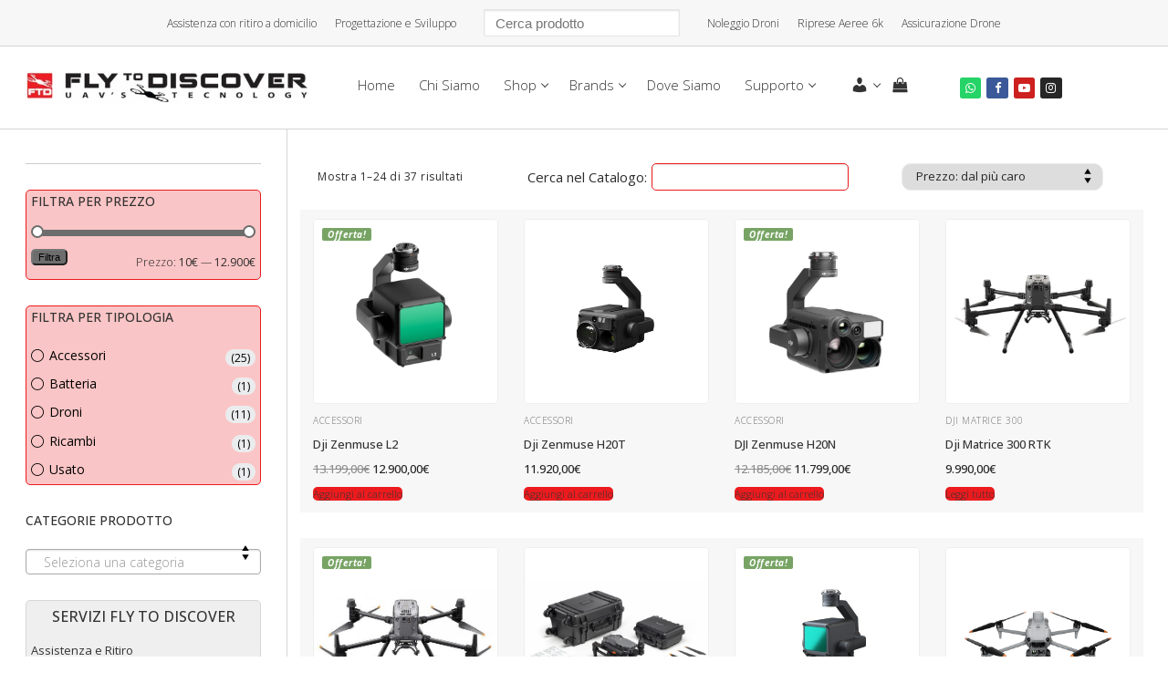

--- FILE ---
content_type: text/html; charset=UTF-8
request_url: https://flytodiscover.it/tag-prodotto/drone-camera/
body_size: 298229
content:
<!doctype html>
<html lang="it-IT">
<head>
	<meta charset="UTF-8">
	<meta name="viewport" content="width=device-width, initial-scale=1, maximum-scale=10.0, user-scalable=yes">
	<link rel="profile" href="http://gmpg.org/xfn/11">
	<meta name='robots' content='index, follow, max-image-preview:large, max-snippet:-1, max-video-preview:-1' />
<link id='motive-layer-js' rel='modulepreload' href='https://assets.motive.co/motive-x/v2/app.js' as='script' crossorigin='anonymous'><link id='motive-config-url' rel='prefetch' href='https://flytodiscover.it/wp-json/motive/front-config' as='fetch'>
	<!-- This site is optimized with the Yoast SEO Premium plugin v23.0 (Yoast SEO v26.8) - https://yoast.com/product/yoast-seo-premium-wordpress/ -->
	<title>drone camera Archivi - Fly To Discover</title>
	<link rel="canonical" href="https://flytodiscover.it/tag-prodotto/drone-camera/" />
	<link rel="next" href="https://flytodiscover.it/tag-prodotto/drone-camera/page/2/" />
	<meta property="og:locale" content="it_IT" />
	<meta property="og:type" content="article" />
	<meta property="og:title" content="drone camera Archivi" />
	<meta property="og:url" content="https://flytodiscover.it/tag-prodotto/drone-camera/" />
	<meta property="og:site_name" content="Fly To Discover" />
	<meta property="og:image" content="https://flytodiscover.it/wp-content/uploads/2021/01/4IMMAGINI16_9.jpg" />
	<meta property="og:image:width" content="2542" />
	<meta property="og:image:height" content="1430" />
	<meta property="og:image:type" content="image/jpeg" />
	<meta name="twitter:card" content="summary_large_image" />
	<script type="application/ld+json" class="yoast-schema-graph">{"@context":"https://schema.org","@graph":[{"@type":"CollectionPage","@id":"https://flytodiscover.it/tag-prodotto/drone-camera/","url":"https://flytodiscover.it/tag-prodotto/drone-camera/","name":"drone camera Archivi - Fly To Discover","isPartOf":{"@id":"https://flytodiscover.it/#website"},"primaryImageOfPage":{"@id":"https://flytodiscover.it/tag-prodotto/drone-camera/#primaryimage"},"image":{"@id":"https://flytodiscover.it/tag-prodotto/drone-camera/#primaryimage"},"thumbnailUrl":"https://flytodiscover.it/wp-content/uploads/2024/02/l2-5.jpg","breadcrumb":{"@id":"https://flytodiscover.it/tag-prodotto/drone-camera/#breadcrumb"},"inLanguage":"it-IT"},{"@type":"ImageObject","inLanguage":"it-IT","@id":"https://flytodiscover.it/tag-prodotto/drone-camera/#primaryimage","url":"https://flytodiscover.it/wp-content/uploads/2024/02/l2-5.jpg","contentUrl":"https://flytodiscover.it/wp-content/uploads/2024/02/l2-5.jpg","width":600,"height":600,"caption":"Dji Zenmuse L2 - Lidar dji Matrice 350 RTK - Fly to Discover rivenditore Dji enterprise Roma"},{"@type":"BreadcrumbList","@id":"https://flytodiscover.it/tag-prodotto/drone-camera/#breadcrumb","itemListElement":[{"@type":"ListItem","position":1,"name":"Home","item":"https://flytodiscover.it/"},{"@type":"ListItem","position":2,"name":"drone camera"}]},{"@type":"WebSite","@id":"https://flytodiscover.it/#website","url":"https://flytodiscover.it/","name":"Fly To Discover","description":"UAV&#039;S Tecnology","publisher":{"@id":"https://flytodiscover.it/#organization"},"potentialAction":[{"@type":"SearchAction","target":{"@type":"EntryPoint","urlTemplate":"https://flytodiscover.it/?s={search_term_string}"},"query-input":{"@type":"PropertyValueSpecification","valueRequired":true,"valueName":"search_term_string"}}],"inLanguage":"it-IT"},{"@type":"Organization","@id":"https://flytodiscover.it/#organization","name":"Fly to Discover","url":"https://flytodiscover.it/","logo":{"@type":"ImageObject","inLanguage":"it-IT","@id":"https://flytodiscover.it/#/schema/logo/image/","url":"https://flytodiscover.it/wp-content/uploads/2016/12/flytodiscover_logo.png","contentUrl":"https://flytodiscover.it/wp-content/uploads/2016/12/flytodiscover_logo.png","width":250,"height":244,"caption":"Fly to Discover"},"image":{"@id":"https://flytodiscover.it/#/schema/logo/image/"},"sameAs":["http://fb.me/FlytoDiscover","https://www.instagram.com/real_flytodiscover/","https://www.youtube.com/channel/UCSvaEwUraMy1ddBPG7sOkwQ"]}]}</script>
	<!-- / Yoast SEO Premium plugin. -->


<link rel='dns-prefetch' href='//assets.motive.co' />
<link rel='dns-prefetch' href='//www.google.com' />
<link rel='dns-prefetch' href='//maps.googleapis.com' />
<link rel='dns-prefetch' href='//fonts.googleapis.com' />
<link rel="alternate" type="application/rss+xml" title="Fly To Discover &raquo; Feed" href="https://flytodiscover.it/feed/" />
<link rel="alternate" type="application/rss+xml" title="Feed Fly To Discover &raquo; drone camera Tag" href="https://flytodiscover.it/tag-prodotto/drone-camera/feed/" />
<style id='wp-img-auto-sizes-contain-inline-css' type='text/css'>
img:is([sizes=auto i],[sizes^="auto," i]){contain-intrinsic-size:3000px 1500px}
/*# sourceURL=wp-img-auto-sizes-contain-inline-css */
</style>
<link rel='stylesheet' id='gestpay-for-woocommerce-css-css' href='https://flytodiscover.it/wp-content/plugins/gestpay-for-woocommerce/gestpay-for-woocommerce.css?ver=6.9' type='text/css' media='all' />
<link rel='stylesheet' id='xoo-aff-style-css' href='https://flytodiscover.it/wp-content/plugins/waitlist-woocommerce/xoo-form-fields-fw/assets/css/xoo-aff-style.css?ver=2.1.0' type='text/css' media='all' />
<style id='xoo-aff-style-inline-css' type='text/css'>

.xoo-aff-input-group .xoo-aff-input-icon{
	background-color:  #eee;
	color:  #555;
	max-width: 40px;
	min-width: 40px;
	border-color:  #ccc;
	border-width: 1px;
	font-size: 14px;
}
.xoo-aff-group{
	margin-bottom: 30px;
}

.xoo-aff-group input[type="text"], .xoo-aff-group input[type="password"], .xoo-aff-group input[type="email"], .xoo-aff-group input[type="number"], .xoo-aff-group select, .xoo-aff-group select + .select2, .xoo-aff-group input[type="tel"], .xoo-aff-group input[type="file"]{
	background-color: #fff;
	color: #777;
	border-width: 1px;
	border-color: #cccccc;
	height: 50px;
}


.xoo-aff-group input[type="file"]{
	line-height: calc(50px - 13px);
}



.xoo-aff-group input[type="text"]::placeholder, .xoo-aff-group input[type="password"]::placeholder, .xoo-aff-group input[type="email"]::placeholder, .xoo-aff-group input[type="number"]::placeholder, .xoo-aff-group select::placeholder, .xoo-aff-group input[type="tel"]::placeholder, .xoo-aff-group .select2-selection__rendered, .xoo-aff-group .select2-container--default .select2-selection--single .select2-selection__rendered, .xoo-aff-group input[type="file"]::placeholder, .xoo-aff-group input::file-selector-button{
	color: #777;
}

.xoo-aff-group input[type="text"]:focus, .xoo-aff-group input[type="password"]:focus, .xoo-aff-group input[type="email"]:focus, .xoo-aff-group input[type="number"]:focus, .xoo-aff-group select:focus, .xoo-aff-group select + .select2:focus, .xoo-aff-group input[type="tel"]:focus, .xoo-aff-group input[type="file"]:focus{
	background-color: #ededed;
	color: #000;
}

[placeholder]:focus::-webkit-input-placeholder{
	color: #000!important;
}


.xoo-aff-input-icon + input[type="text"], .xoo-aff-input-icon + input[type="password"], .xoo-aff-input-icon + input[type="email"], .xoo-aff-input-icon + input[type="number"], .xoo-aff-input-icon + select, .xoo-aff-input-icon + select + .select2,  .xoo-aff-input-icon + input[type="tel"], .xoo-aff-input-icon + input[type="file"]{
	border-bottom-left-radius: 0;
	border-top-left-radius: 0;
}


/*# sourceURL=xoo-aff-style-inline-css */
</style>
<link rel='stylesheet' id='xoo-aff-font-awesome5-css' href='https://flytodiscover.it/wp-content/plugins/waitlist-woocommerce/xoo-form-fields-fw/lib/fontawesome5/css/all.min.css?ver=6.9' type='text/css' media='all' />
<style id='wp-emoji-styles-inline-css' type='text/css'>

	img.wp-smiley, img.emoji {
		display: inline !important;
		border: none !important;
		box-shadow: none !important;
		height: 1em !important;
		width: 1em !important;
		margin: 0 0.07em !important;
		vertical-align: -0.1em !important;
		background: none !important;
		padding: 0 !important;
	}
/*# sourceURL=wp-emoji-styles-inline-css */
</style>
<link rel='stylesheet' id='wp-components-css' href='https://flytodiscover.it/wp-includes/css/dist/components/style.min.css?ver=6.9' type='text/css' media='all' />
<link rel='stylesheet' id='wp-preferences-css' href='https://flytodiscover.it/wp-includes/css/dist/preferences/style.min.css?ver=6.9' type='text/css' media='all' />
<link rel='stylesheet' id='wp-block-editor-css' href='https://flytodiscover.it/wp-includes/css/dist/block-editor/style.min.css?ver=6.9' type='text/css' media='all' />
<link rel='stylesheet' id='popup-maker-block-library-style-css' href='https://flytodiscover.it/wp-content/plugins/popup-maker/dist/packages/block-library-style.css?ver=dbea705cfafe089d65f1' type='text/css' media='all' />
<link rel='stylesheet' id='awcfe-datetime-css' href='https://flytodiscover.it/wp-content/plugins/checkout-field-editor-and-manager-for-woocommerce-pro/assets/plugins/datetimepicker/jquery.datetimepicker.min.css?ver=5.0.1' type='text/css' media='all' />
<link rel='stylesheet' id='awcfe-spectrum-css' href='https://flytodiscover.it/wp-content/plugins/checkout-field-editor-and-manager-for-woocommerce-pro/assets/plugins/spectrum/spectrum.min.css?ver=5.0.1' type='text/css' media='all' />
<link rel='stylesheet' id='awcfe-frontend-css' href='https://flytodiscover.it/wp-content/plugins/checkout-field-editor-and-manager-for-woocommerce-pro/assets/css/frontend.css?ver=5.0.1' type='text/css' media='all' />
<link rel='stylesheet' id='awcfe-monthpicker-css' href='https://flytodiscover.it/wp-content/plugins/checkout-field-editor-and-manager-for-woocommerce-pro/assets/plugins/monthpicker/monthpicker.css?ver=5.0.1' type='text/css' media='all' />
<link rel='stylesheet' id='contact-form-7-css' href='https://flytodiscover.it/wp-content/plugins/contact-form-7/includes/css/styles.css?ver=6.1.4' type='text/css' media='all' />
<link rel='stylesheet' id='menu-image-css' href='https://flytodiscover.it/wp-content/plugins/menu-image/includes/css/menu-image.css?ver=3.13' type='text/css' media='all' />
<link rel='stylesheet' id='dashicons-css' href='https://flytodiscover.it/wp-includes/css/dashicons.min.css?ver=6.9' type='text/css' media='all' />
<link rel='stylesheet' id='ias-animate-css-css' href='https://flytodiscover.it/wp-content/plugins/ultimate-infinite-scroll/includes/assets/css/animate.min.css?ver=6.9' type='text/css' media='all' />
<link rel='stylesheet' id='ias-frontend-style-css' href='https://flytodiscover.it/wp-content/plugins/ultimate-infinite-scroll/includes/assets/css/style.css?ver=6.9' type='text/css' media='all' />
<style id='ias-frontend-style-inline-css' type='text/css'>

			#isw-load-more-button,#isw-load-more-button-prev {
			background: #ededed;
			color: #333333;
			padding: 5px;
			width: 140px;
			height: px;
			margin-bottom: 10px;
			border-radius: 5px;
			border: 1px solid  #e0e0e0;
			font-size: 12px;
		}
		#isw-load-more-button:hover,#isw-load-more-button-prev:hover {
			background: #ffffff;
			color: #333333;
		}
		 
/*# sourceURL=ias-frontend-style-inline-css */
</style>
<link rel='stylesheet' id='wc_brt_fermopoint_shipping_methods_bootstrap_css-css' href='https://flytodiscover.it/wp-content/plugins/wc-brt-fermopoint-shipping-methods/includes/css/wc_brt_fermopoint_shipping_methods_bootstrap.min.css?ver=1.2.7' type='text/css' media='all' />
<link rel='stylesheet' id='wc_brt_fermopoint_shipping_methods_css-css' href='https://flytodiscover.it/wp-content/plugins/wc-brt-fermopoint-shipping-methods/includes/css/wc_brt_fermopoint_shipping_methods_css.css?ver=1.2.7' type='text/css' media='all' />
<link rel='stylesheet' id='woocommerce-general-css' href='https://flytodiscover.it/wp-content/themes/customify/assets/css/compatibility/woocommerce.min.css?ver=10.4.3' type='text/css' media='all' />
<link rel='stylesheet' id='woocommerce-smallscreen-css' href='https://flytodiscover.it/wp-content/themes/customify/assets/css/compatibility/woocommerce-smallscreen.min.css?ver=10.4.3' type='text/css' media='only screen and (max-width: 768px)' />
<style id='woocommerce-inline-inline-css' type='text/css'>
.woocommerce form .form-row .required { visibility: visible; }
/*# sourceURL=woocommerce-inline-inline-css */
</style>
<link rel='stylesheet' id='wt-smart-coupon-for-woo-css' href='https://flytodiscover.it/wp-content/plugins/wt-smart-coupons-for-woocommerce/public/css/wt-smart-coupon-public.css?ver=2.2.7' type='text/css' media='all' />
<link rel='stylesheet' id='xpay-checkout-css' href='https://flytodiscover.it/wp-content/plugins/cartasi-x-pay/assets/css/xpay.css?ver=8.2.0' type='text/css' media='all' />
<link rel='stylesheet' id='xoo-wl-style-css' href='https://flytodiscover.it/wp-content/plugins/waitlist-woocommerce/assets/css/xoo-wl-style.css?ver=2.8.6' type='text/css' media='all' />
<style id='xoo-wl-style-inline-css' type='text/css'>

			button.xoo-wl-action-btn{
				background-color: #333;
				color: #fff;
				padding: 10px;
			}
			button.xoo-wl-submit-btn{
				max-width: 410px;
			}
			button.xoo-wl-open-form-btn{
				max-width: 450px;
			}
			.xoo-wl-inmodal{
				max-width: 800px;
				max-height: 600px;
			}
		
			.xoo-wl-sidebar{
				background-image: url(https://flytodiscover.it/wp-content/uploads/2019/10/1000_b4e68cf5-2909-4601-a932-02ffd9966c40_2000x.jpg);
				min-width: 40%;
			}
				.xoo-wl-modal:before {
				    content: '';
				    display: inline-block;
				    height: 100%;
				    vertical-align: middle;
				    margin-right: -0.25em;
				}
			
/*# sourceURL=xoo-wl-style-inline-css */
</style>
<link rel='stylesheet' id='xoo-wl-fonts-css' href='https://flytodiscover.it/wp-content/plugins/waitlist-woocommerce/assets/css/xoo-wl-fonts.css?ver=2.8.6' type='text/css' media='all' />
<link rel='stylesheet' id='parent-style-css' href='https://flytodiscover.it/wp-content/themes/customify/style.css?ver=6.9' type='text/css' media='all' />
<link rel='stylesheet' id='child-style-css' href='https://flytodiscover.it/wp-content/themes/customify-child/style.css?ver=6.9' type='text/css' media='all' />
<link rel='stylesheet' id='font-awesome-css' href='https://flytodiscover.it/wp-content/plugins/elementor/assets/lib/font-awesome/css/font-awesome.min.css?ver=4.7.0' type='text/css' media='all' />
<link rel='stylesheet' id='customify-google-font-css' href='//fonts.googleapis.com/css?family=Open+Sans%3A300%2C400%2C500%2C600%2C700%2C800%2C300i%2C400i%2C500i%2C600i%2C700i%2C800i&#038;display=swap&#038;ver=1.0.0' type='text/css' media='all' />
<link rel='stylesheet' id='customify-style-css' href='https://flytodiscover.it/wp-content/themes/customify/style.min.css?ver=1.0.0' type='text/css' media='all' />
<style id='customify-style-inline-css' type='text/css'>
.customify-container, .layout-contained, .site-framed .site, .site-boxed .site { max-width: 2000px; } .main-layout-content .entry-content > .alignwide { width: calc( 2000px - 4em ); max-width: 100vw;  }.header-top .header--row-inner,body:not(.fl-builder-edit) .button,body:not(.fl-builder-edit) button:not(.menu-mobile-toggle, .components-button, .customize-partial-edit-shortcut-button),body:not(.fl-builder-edit) input[type="button"]:not(.ed_button),button.button,input[type="button"]:not(.ed_button, .components-button, .customize-partial-edit-shortcut-button),input[type="reset"]:not(.components-button, .customize-partial-edit-shortcut-button),input[type="submit"]:not(.components-button, .customize-partial-edit-shortcut-button),.pagination .nav-links > *:hover,.pagination .nav-links span,.nav-menu-desktop.style-full-height .primary-menu-ul > li.current-menu-item > a,.nav-menu-desktop.style-full-height .primary-menu-ul > li.current-menu-ancestor > a,.nav-menu-desktop.style-full-height .primary-menu-ul > li > a:hover,.posts-layout .readmore-button:hover{    background-color: #333333;}.posts-layout .readmore-button {color: #333333;}.pagination .nav-links > *:hover,.pagination .nav-links span,.entry-single .tags-links a:hover,.entry-single .cat-links a:hover,.posts-layout .readmore-button,.posts-layout .readmore-button:hover{    border-color: #333333;}                 .wc-svg-btn.active,        .woocommerce-tabs.wc-tabs-horizontal ul.tabs li.active,        #review_form {            border-color: #333333;        }                .wc-svg-btn.active,        .wc-single-tabs ul.tabs li.active a,        .wc-single-tabs .tab-section.active .tab-section-heading a {            color: #333333;        }.customify-builder-btn{    background-color: #ee151f;}                 .add_to_cart_button        {            background-color: #ee151f;        }body{    color: #2d2d2d;}abbr, acronym {    border-bottom-color: #2d2d2d;}a                {                    color: #333333;} .woocommerce-account .woocommerce-MyAccount-navigation ul li.is-active a,        .woocommerce-account .woocommerce-MyAccount-navigation ul li a:hover {            color: #333333;        }a:hover,a:focus,.link-meta:hover, .link-meta a:hover{    color: #000000;}h2 + h3,.comments-area h2 + .comments-title,.h2 + h3,.comments-area .h2 + .comments-title,.page-breadcrumb {    border-top-color: #eaecee;}blockquote,.site-content .widget-area .menu li.current-menu-item > a:before{    border-left-color: #eaecee;}@media screen and (min-width: 64em) {    .comment-list .children li.comment {        border-left-color: #eaecee;    }    .comment-list .children li.comment:after {        background-color: #eaecee;    }}.page-titlebar, .page-breadcrumb,.posts-layout .entry-inner {    border-bottom-color: #eaecee;}.header-search-form .search-field,.entry-content .page-links a,.header-search-modal,.pagination .nav-links > *,.entry-footer .tags-links a, .entry-footer .cat-links a,.search .content-area article,.site-content .widget-area .menu li.current-menu-item > a,.posts-layout .entry-inner,.post-navigation .nav-links,article.comment .comment-meta,.widget-area .widget_pages li a, .widget-area .widget_categories li a, .widget-area .widget_archive li a, .widget-area .widget_meta li a, .widget-area .widget_nav_menu li a, .widget-area .widget_product_categories li a, .widget-area .widget_recent_entries li a, .widget-area .widget_rss li a,.widget-area .widget_recent_comments li{    border-color: #eaecee;}.header-search-modal::before {    border-top-color: #eaecee;    border-left-color: #eaecee;}@media screen and (min-width: 48em) {    .content-sidebar.sidebar_vertical_border .content-area {        border-right-color: #eaecee;    }    .sidebar-content.sidebar_vertical_border .content-area {        border-left-color: #eaecee;    }    .sidebar-sidebar-content.sidebar_vertical_border .sidebar-primary {        border-right-color: #eaecee;    }    .sidebar-sidebar-content.sidebar_vertical_border .sidebar-secondary {        border-right-color: #eaecee;    }    .content-sidebar-sidebar.sidebar_vertical_border .sidebar-primary {        border-left-color: #eaecee;    }    .content-sidebar-sidebar.sidebar_vertical_border .sidebar-secondary {        border-left-color: #eaecee;    }    .sidebar-content-sidebar.sidebar_vertical_border .content-area {        border-left-color: #eaecee;        border-right-color: #eaecee;    }    .sidebar-content-sidebar.sidebar_vertical_border .content-area {        border-left-color: #eaecee;        border-right-color: #eaecee;    }}.widget_price_filter .price_slider_wrapper .ui-widget-content {    background-color: #eaecee;}.product_list_widget li,#reviews #comments ol.commentlist li .comment-text,.woocommerce-tabs.wc-tabs-vertical .wc-tabs li,.product_meta > span,.woocommerce-tabs.wc-tabs-horizontal ul.tabs,.woocommerce-tabs.wc-tabs-vertical .wc-tabs li:first-child {            border-color: #eaecee;        }article.comment .comment-post-author {background: #6d6d6d;}.pagination .nav-links > *,.link-meta,.link-meta a,.color-meta,.entry-single .tags-links:before,.entry-single .cats-links:before{    color: #6d6d6d;}.widget_price_filter .ui-slider .ui-slider-handle {    border-color: #6d6d6d;}.wc-product-inner .wc-product__category a {    color: #6d6d6d;}.widget_price_filter .ui-slider .ui-slider-range,.widget_price_filter .price_slider_amount .button {            background-color: #6d6d6d;        }h1, h2, h3, h4, h5, h6 { color: #333333;}.site-content .widget-title { color: #333333;}body {font-family: "Open Sans";font-weight: 300;font-size: 14px;}h1, h2, h3, h4, h5, h6, .h1, .h2, .h3, .h4, .h5, .h6 {font-family: "Open Sans";font-weight: normal;}.site-content .widget-title {font-family: "Open Sans";font-weight: 500;}.site-branding .site-title, .site-branding .site-title a {font-family: "Open Sans";font-weight: 500;font-size: 76px;}.entry-content h1, .wp-block h1, .entry-single .entry-title {font-family: "Open Sans";font-weight: 500;}.entry-content h2, .wp-block h2 {font-family: "Open Sans";font-weight: 500;}.entry-content h3, .wp-block h3 {font-family: "Open Sans";font-weight: 500;}#page-cover {background-repeat: repeat;}#page-titlebar .titlebar-title {color: #333333;}.header--row:not(.header--transparent).header-top .header--row-inner  {background-color: #f7f7f7;border-style: solid;border-top-width: 0px;border-right-width: 0px;border-bottom-width: 1px;border-left-width: 0px;border-color: #d6d6d8;} .header--row:not(.header--transparent).header-main .header--row-inner  {border-style: solid;border-top-width: 0px;border-right-width: 0px;border-bottom-width: 1px;border-left-width: 0px;border-color: #d6d6d8;border-top-left-radius: 0px;border-top-right-radius: 0px;border-bottom-right-radius: 0px;border-bottom-left-radius: 0px;box-shadow: 0px 0px 0px 0px rgba(255,0,0,0) ;;} .header--row:not(.header--transparent).header-bottom .header--row-inner  {background-color: #f7f7f7;} #header-menu-sidebar-bg:before  {background-color: #f7f7f7;} .sub-menu .li-duplicator {display:none !important;}.builder-header-html-item.item--html p, .builder-header-html-item.item--html {font-family: "Open Sans";font-weight: 300;}.header-search_icon-item .header-search-modal  {border-style: solid;} .header-search_icon-item .search-field  {border-style: solid;} .dark-mode .header-search_box-item .search-form-fields, .header-search_box-item .search-form-fields  {border-style: solid;} .builder-item--primary-menu .nav-menu-desktop .primary-menu-ul > li > a  {color: #333333; text-decoration-color: #333333;} .header--row:not(.header--transparent) .builder-item--primary-menu .nav-menu-desktop .primary-menu-ul > li > a:hover, .header--row:not(.header--transparent) .builder-item--primary-menu .nav-menu-desktop .primary-menu-ul > li.current-menu-item > a, .header--row:not(.header--transparent) .builder-item--primary-menu .nav-menu-desktop .primary-menu-ul > li.current-menu-ancestor > a, .header--row:not(.header--transparent) .builder-item--primary-menu .nav-menu-desktop .primary-menu-ul > li.current-menu-parent > a  {color: #333333; text-decoration-color: #333333;} .builder-item--primary-menu .nav-menu-desktop .primary-menu-ul > li > a,.builder-item-sidebar .primary-menu-sidebar .primary-menu-ul > li > a {font-family: "Open Sans";font-weight: 300;text-transform: capitalize;font-size: 15px;}.builder-header-wc_cart-item .cart-item-link .cart-icon i  {color: #333333; text-decoration-color: #333333;} body  {background-color: #FFFFFF;} .site-content .content-area  {background-color: #FFFFFF;} .woocommerce .button.add_to_cart_button, .woocommerce .button.alt,.woocommerce .button.added_to_cart, .woocommerce .button.checkout, .woocommerce .button.product_type_variable,.item--wc_cart .cart-icon .cart-qty .customify-wc-total-qty{    background-color: #ee151f;}.comment-form-rating a, .star-rating,.comment-form-rating a:hover, .comment-form-rating a:focus, .star-rating:hover, .star-rating:focus{    color: #ee151f;}span.onsale{    background-color: #77a464;}/* CSS for desktop */#page-cover .page-cover-inner {min-height: 300px;}#page-titlebar {text-align: center;}.header--row.header-top .customify-grid, .header--row.header-top .style-full-height .primary-menu-ul > li > a {min-height: 33px;}.header--row.header-main .customify-grid, .header--row.header-main .style-full-height .primary-menu-ul > li > a {min-height: 90px;}.header--row.header-bottom .customify-grid, .header--row.header-bottom .style-full-height .primary-menu-ul > li > a {min-height: 55px;}.site-header .site-branding img { max-width: 310px; } .site-header .cb-row--mobile .site-branding img { width: 310px; }.header--row .builder-item--logo, .builder-item.builder-item--group .item--inner.builder-item--logo {margin-right: 20px;}.header--row .builder-first--nav-icon {text-align: right;}.header-search_icon-item .search-submit {margin-left: -40px;}.header-search_box-item .search-submit{margin-left: -40px;} .header-search_box-item .woo_bootster_search .search-submit{margin-left: -40px;} .header-search_box-item .header-search-form button.search-submit{margin-left:-40px;}.header--row .builder-first--primary-menu {text-align: right;}.builder-header-wc_cart-item .cart-icon i:before {font-size: 16px;}.header--row .builder-item--wc_cart, .builder-item.builder-item--group .item--inner.builder-item--wc_cart {margin-right: 25px;}.footer--row .builder-item--footer-3, .builder-item.builder-item--group .item--inner.builder-item--footer-3 {margin-right: 0px;}.footer-social-icons.customify-builder-social-icons li {margin-left: 3px; margin-right: 3px;}.footer--row .builder-item--footer-social-icons, .builder-item.builder-item--group .item--inner.builder-item--footer-social-icons {margin-right: -3px;margin-left: 80px;}/* CSS for tablet */@media screen and (max-width: 1024px) { #page-cover .page-cover-inner {min-height: 250px;}.header--row .builder-first--nav-icon {text-align: right;}.header-search_icon-item .search-submit {margin-left: -40px;}.header-search_box-item .search-submit{margin-left: -40px;} .header-search_box-item .woo_bootster_search .search-submit{margin-left: -40px;} .header-search_box-item .header-search-form button.search-submit{margin-left:-40px;} }/* CSS for mobile */@media screen and (max-width: 568px) { #page-cover .page-cover-inner {min-height: 200px;}.header--row.header-top .customify-grid, .header--row.header-top .style-full-height .primary-menu-ul > li > a {min-height: 33px;}.header--row .builder-first--nav-icon {text-align: right;}.header-search_icon-item .search-submit {margin-left: -40px;}.header-search_box-item .search-submit{margin-left: -40px;} .header-search_box-item .woo_bootster_search .search-submit{margin-left: -40px;} .header-search_box-item .header-search-form button.search-submit{margin-left:-40px;} }
/*# sourceURL=customify-style-inline-css */
</style>
<!--n2css--><!--n2js--><script type="text/javascript" src="https://flytodiscover.it/wp-includes/js/jquery/jquery.min.js?ver=3.7.1" id="jquery-core-js"></script>
<script type="text/javascript" src="https://flytodiscover.it/wp-includes/js/jquery/jquery-migrate.min.js?ver=3.4.1" id="jquery-migrate-js"></script>
<script type="text/javascript" id="xoo-aff-js-js-extra">
/* <![CDATA[ */
var xoo_aff_localize = {"adminurl":"https://flytodiscover.it/wp-admin/admin-ajax.php","password_strength":{"min_password_strength":3,"i18n_password_error":"Please enter a stronger password.","i18n_password_hint":"Suggerimento: la password dovrebbe essere lunga almeno dodici caratteri. Per renderla pi\u00f9 sicura utilizza lettere maiuscole e minuscole, numeri e simboli come ! &quot; ? $ % ^ &amp; )."}};
//# sourceURL=xoo-aff-js-js-extra
/* ]]> */
</script>
<script type="text/javascript" src="https://flytodiscover.it/wp-content/plugins/waitlist-woocommerce/xoo-form-fields-fw/assets/js/xoo-aff-js.js?ver=2.1.0" id="xoo-aff-js-js" defer="defer" data-wp-strategy="defer"></script>
<script type="text/javascript" id="motive-commerce-search-js-before">
/* <![CDATA[ */
const motive = {"initParams":{"xEngineId":"8352687b-60f8-4e8f-952e-edd131f0d830","lang":"it-IT","currency":"EUR","triggerSelector":"#motive_search","isolated":true,"cartUrl":"https:\/\/flytodiscover.it\/carrello\/"},"options":{"shopperPrices":true,"shopperPricesEndpointMethod":"POST"},"endpoints":{"shopperPrices":"https:\/\/flytodiscover.it\/wp-content\/plugins\/motive-commerce-search\/public\/shopper-prices\/shopper-prices.php"},"nonce":"026e79d68c"};
//# sourceURL=motive-commerce-search-js-before
/* ]]> */
</script>
<script type="text/javascript" src="https://assets.motive.co/front-loader/woocommerce/v1.js?ver=1.38.1" id="motive-commerce-search-js"></script>
<script type="text/javascript" src="https://flytodiscover.it/wp-content/plugins/recaptcha-woo/js/rcfwc.js?ver=1.0" id="rcfwc-js-js" defer="defer" data-wp-strategy="defer"></script>
<script type="text/javascript" src="https://www.google.com/recaptcha/api.js?hl=it_IT" id="recaptcha-js" defer="defer" data-wp-strategy="defer"></script>
<script type="text/javascript" src="https://flytodiscover.it/wp-content/plugins/revslider/public/assets/js/rbtools.min.js?ver=6.6.18" async id="tp-tools-js"></script>
<script type="text/javascript" src="https://flytodiscover.it/wp-content/plugins/revslider/public/assets/js/rs6.min.js?ver=6.6.18" async id="revmin-js"></script>
<script type="text/javascript" src="https://flytodiscover.it/wp-content/plugins/woocommerce/assets/js/jquery-blockui/jquery.blockUI.min.js?ver=2.7.0-wc.10.4.3" id="wc-jquery-blockui-js" defer="defer" data-wp-strategy="defer"></script>
<script type="text/javascript" id="wc-add-to-cart-js-extra">
/* <![CDATA[ */
var wc_add_to_cart_params = {"ajax_url":"/wp-admin/admin-ajax.php","wc_ajax_url":"/?wc-ajax=%%endpoint%%","i18n_view_cart":"Visualizza carrello","cart_url":"https://flytodiscover.it/carrello/","is_cart":"","cart_redirect_after_add":"yes"};
//# sourceURL=wc-add-to-cart-js-extra
/* ]]> */
</script>
<script type="text/javascript" src="https://flytodiscover.it/wp-content/plugins/woocommerce/assets/js/frontend/add-to-cart.min.js?ver=10.4.3" id="wc-add-to-cart-js" defer="defer" data-wp-strategy="defer"></script>
<script type="text/javascript" src="https://flytodiscover.it/wp-content/plugins/woocommerce/assets/js/js-cookie/js.cookie.min.js?ver=2.1.4-wc.10.4.3" id="wc-js-cookie-js" defer="defer" data-wp-strategy="defer"></script>
<script type="text/javascript" id="woocommerce-js-extra">
/* <![CDATA[ */
var woocommerce_params = {"ajax_url":"/wp-admin/admin-ajax.php","wc_ajax_url":"/?wc-ajax=%%endpoint%%","i18n_password_show":"Mostra password","i18n_password_hide":"Nascondi password","qty_pm":"1"};
//# sourceURL=woocommerce-js-extra
/* ]]> */
</script>
<script type="text/javascript" src="https://flytodiscover.it/wp-content/plugins/woocommerce/assets/js/frontend/woocommerce.min.js?ver=10.4.3" id="woocommerce-js" defer="defer" data-wp-strategy="defer"></script>
<script type="text/javascript" id="wt-smart-coupon-for-woo-js-extra">
/* <![CDATA[ */
var WTSmartCouponOBJ = {"ajaxurl":"https://flytodiscover.it/wp-admin/admin-ajax.php","wc_ajax_url":"https://flytodiscover.it/?wc-ajax=","nonces":{"public":"6876f665ea","apply_coupon":"16ba7fbdbe"},"labels":{"please_wait":"Attendi...","choose_variation":"Scegli una variante","error":"Errore! "},"shipping_method":[],"payment_method":"","is_cart":""};
//# sourceURL=wt-smart-coupon-for-woo-js-extra
/* ]]> */
</script>
<script type="text/javascript" src="https://flytodiscover.it/wp-content/plugins/wt-smart-coupons-for-woocommerce/public/js/wt-smart-coupon-public.js?ver=2.2.7" id="wt-smart-coupon-for-woo-js"></script>
<script type="text/javascript" src="https://flytodiscover.it/wp-content/plugins/cartasi-x-pay/assets/js/xpay.js?ver=8.2.0" id="xpay-checkout-js"></script>
<script type="text/javascript" src="https://flytodiscover.it/wp-content/plugins/checkout-field-editor-and-manager-for-woocommerce-pro/assets/plugins/moment.min.js?ver=5.0.1" id="momentjs-js"></script>
<link rel="https://api.w.org/" href="https://flytodiscover.it/wp-json/" /><link rel="alternate" title="JSON" type="application/json" href="https://flytodiscover.it/wp-json/wp/v2/product_tag/1441" /><link rel="EditURI" type="application/rsd+xml" title="RSD" href="https://flytodiscover.it/xmlrpc.php?rsd" />
<meta name="generator" content="WordPress 6.9" />
<meta name="generator" content="WooCommerce 10.4.3" />
<style> @media screen and (max-width: 999px){.resp-sidebar-wrapper{
            display: block;
            position: fixed;
            top: 0;
            bottom: -100px;
            
                left: -310px;
                transition-property: left;
                
            width: 300px;
            overflow: auto;
            z-index: 9999;
            background: #ffffff;
            box-shadow: 2px 0 10px 0 #b4b4b4;;
            padding-bottom: 100px;
            transition-duration: 0.5s;
            }
        }
        .resp-sidebar-wrapper.opened {
            
                left: 0;
                
        }
        body{
         position: relative;
         }
         
        #responsive-sidebar-close {
            display:none;
            position: absolute;
            width: 100%;
            height: 100%;
            z-index: 1000;
        }
         #responsive-sidebar-close.opened {
            display: block;
            cursor: pointer;
        }
        #responsive-sidebar-close.opened {
           background-color: rgba(0,0,0,.49);
            }#secondary.opened {
            
                left: 0;
                
            }
            #responsive-sidebar-btn {
                display: none;
                position: fixed;
                
                bottom: 200px;
                left: 0px;
                width: 30px;
                height: 44px;
                z-index: 10000;
                text-align: center;
                border-radius: 20%;
                cursor: pointer;
                border: none;
                box-shadow: 1px 1px 10px 0 #b4b4b4;;
                background-color: #ffffff;              
            }
            @media screen and (max-width: 999px){
                #responsive-sidebar-btn {
                    display: flex;
                    flex-direction: column;
                    align-items: center;
                    justify-content: center;
                }
                .responsive-sidebar-btn-img{
                    width: 20px;
                }
            
            }</style><meta name="ti-site-data" content="[base64]" /><script src="https://flytodiscover.it/wp-content/plugins/cartasi-x-pay/assets/js/pagodil-sticker.min.js?v=8.2.0"></script><style>.pagodil-sticker-container { display: inline-block; margin-bottom: 60px; } </style>	<noscript><style>.woocommerce-product-gallery{ opacity: 1 !important; }</style></noscript>
	<meta name="generator" content="Elementor 3.33.4; features: additional_custom_breakpoints; settings: css_print_method-external, google_font-enabled, font_display-auto">
			<style>
				.e-con.e-parent:nth-of-type(n+4):not(.e-lazyloaded):not(.e-no-lazyload),
				.e-con.e-parent:nth-of-type(n+4):not(.e-lazyloaded):not(.e-no-lazyload) * {
					background-image: none !important;
				}
				@media screen and (max-height: 1024px) {
					.e-con.e-parent:nth-of-type(n+3):not(.e-lazyloaded):not(.e-no-lazyload),
					.e-con.e-parent:nth-of-type(n+3):not(.e-lazyloaded):not(.e-no-lazyload) * {
						background-image: none !important;
					}
				}
				@media screen and (max-height: 640px) {
					.e-con.e-parent:nth-of-type(n+2):not(.e-lazyloaded):not(.e-no-lazyload),
					.e-con.e-parent:nth-of-type(n+2):not(.e-lazyloaded):not(.e-no-lazyload) * {
						background-image: none !important;
					}
				}
			</style>
			<meta name="generator" content="Powered by Slider Revolution 6.6.18 - responsive, Mobile-Friendly Slider Plugin for WordPress with comfortable drag and drop interface." />
<link rel="icon" href="https://flytodiscover.it/wp-content/uploads/2016/12/cropped-flytodiscover_logo_140-100x100.png" sizes="32x32" />
<link rel="icon" href="https://flytodiscover.it/wp-content/uploads/2016/12/cropped-flytodiscover_logo_140-500x500.png" sizes="192x192" />
<link rel="apple-touch-icon" href="https://flytodiscover.it/wp-content/uploads/2016/12/cropped-flytodiscover_logo_140-500x500.png" />
<meta name="msapplication-TileImage" content="https://flytodiscover.it/wp-content/uploads/2016/12/cropped-flytodiscover_logo_140-500x500.png" />
<script>function setREVStartSize(e){
			//window.requestAnimationFrame(function() {
				window.RSIW = window.RSIW===undefined ? window.innerWidth : window.RSIW;
				window.RSIH = window.RSIH===undefined ? window.innerHeight : window.RSIH;
				try {
					var pw = document.getElementById(e.c).parentNode.offsetWidth,
						newh;
					pw = pw===0 || isNaN(pw) || (e.l=="fullwidth" || e.layout=="fullwidth") ? window.RSIW : pw;
					e.tabw = e.tabw===undefined ? 0 : parseInt(e.tabw);
					e.thumbw = e.thumbw===undefined ? 0 : parseInt(e.thumbw);
					e.tabh = e.tabh===undefined ? 0 : parseInt(e.tabh);
					e.thumbh = e.thumbh===undefined ? 0 : parseInt(e.thumbh);
					e.tabhide = e.tabhide===undefined ? 0 : parseInt(e.tabhide);
					e.thumbhide = e.thumbhide===undefined ? 0 : parseInt(e.thumbhide);
					e.mh = e.mh===undefined || e.mh=="" || e.mh==="auto" ? 0 : parseInt(e.mh,0);
					if(e.layout==="fullscreen" || e.l==="fullscreen")
						newh = Math.max(e.mh,window.RSIH);
					else{
						e.gw = Array.isArray(e.gw) ? e.gw : [e.gw];
						for (var i in e.rl) if (e.gw[i]===undefined || e.gw[i]===0) e.gw[i] = e.gw[i-1];
						e.gh = e.el===undefined || e.el==="" || (Array.isArray(e.el) && e.el.length==0)? e.gh : e.el;
						e.gh = Array.isArray(e.gh) ? e.gh : [e.gh];
						for (var i in e.rl) if (e.gh[i]===undefined || e.gh[i]===0) e.gh[i] = e.gh[i-1];
											
						var nl = new Array(e.rl.length),
							ix = 0,
							sl;
						e.tabw = e.tabhide>=pw ? 0 : e.tabw;
						e.thumbw = e.thumbhide>=pw ? 0 : e.thumbw;
						e.tabh = e.tabhide>=pw ? 0 : e.tabh;
						e.thumbh = e.thumbhide>=pw ? 0 : e.thumbh;
						for (var i in e.rl) nl[i] = e.rl[i]<window.RSIW ? 0 : e.rl[i];
						sl = nl[0];
						for (var i in nl) if (sl>nl[i] && nl[i]>0) { sl = nl[i]; ix=i;}
						var m = pw>(e.gw[ix]+e.tabw+e.thumbw) ? 1 : (pw-(e.tabw+e.thumbw)) / (e.gw[ix]);
						newh =  (e.gh[ix] * m) + (e.tabh + e.thumbh);
					}
					var el = document.getElementById(e.c);
					if (el!==null && el) el.style.height = newh+"px";
					el = document.getElementById(e.c+"_wrapper");
					if (el!==null && el) {
						el.style.height = newh+"px";
						el.style.display = "block";
					}
				} catch(e){
					console.log("Failure at Presize of Slider:" + e)
				}
			//});
		  };</script>
		<style type="text/css" id="wp-custom-css">
			/* POPUP */
button.pum-close{
	min-height:0!important;
	border-radius:50%!important;
	background: var( --e-global-color-secondary ) !important;
	padding-top: 2px!important;
  height: 25px!important;
}
button.pum-close .fa.fa-close:before{
	margin-left: -7px;
}
@media screen and (min-width:1200px) {
	#popmake-38844{
		max-width:1000px!important;
	}
}
@media screen and (max-width:750px) {
	#popmake-38844 img{
		max-width:180px!important;
	}
}
/* ----------- */

/* HOME */
.home .woocommerce ul.products{
	margin:0px;
}
.home .woocommerce ul.products li.product a img{
	width: 220px;
	height: 220px;
	margin: 0px auto;
}
.home .woocommerce-LoopProduct-link{
	font-size: 0.9em;
}
/* ----------- */


/* HEADER */
.header-main .light-mode{
	box-shadow:none!important;
}
.aws-container .aws-show-clear .aws-search-field{
	padding-right: 10px;
    font-size: 14px;
}
.aws-search-result{
	     width: 100% !important;
    max-width: 300px;
}
#doo_search,#motive_search,.aws-search-form.aws-show-clear{
	height: 30px;
	margin-bottom: 0;
	background-color:#fff;
}
#menutop,#menutop2{
	display:flex;
	text-align:center;
	margin:10px;
	align-items:center;
	justify-content:center;
}
#menutop2{
	justify-content:space-between;
	max-width: 170px;
}
#menutop a,#menutop2 a{
	color: #2b2b2b;
	font-size:0.8em;
}
#menutop2 a{
	font-size:0.9em;
	font-weight:400;
	margin-left:10px;
}
#menutop a:hover,#menutop2 a:hover{
	text-decoration: underline;
}


.header--row:not(.header--transparent) .builder-item--primary-menu .nav-menu-desktop .primary-menu-ul > li.current-menu-item > a{
	font-weight:500;
}
.dashicons.dashicons-admin-users.hide-menu-image-icons{
	color:#333;
}
.woocommerce-mini-cart__empty-message{
	font-size:12px;
}
#menu-item--main-desktop-31521{
	left:15px;
	top:-3px;
}

.customify-grid.cb-row--desktop.hide-on-mobile.hide-on-tablet.customify-grid-middle > .row-v2.row-v2-main.full-cols{
	max-width: 1250px;
	margin: 0px auto;
}
.customify-grid.cb-row--desktop.hide-on-mobile.hide-on-tablet.customify-grid-middle > .row-v2.row-v2-main.full-cols > .col-v2.col-v2-right{
	margin-left: 10px;
  justify-content: flex-start;
}
.nav-menu-desktop .menu li.current-menu-item>a
{
	color:#000;
	font-weight: 400;
}
.nav-menu-desktop .sub-menu{
	 width: 15.2em;
}
.nav-menu-desktop .sub-menu li a:hover{
	background: rgb(247 247 247);
  color: rgba(0,0,0);
}
.nav-menu-desktop .sub-menu li a{
	font-size: 1em;
	color: rgb(51 51 51 / 80%);
}
#masthead-inner .item--wc_cart .cart-item-link>span:last-child{
	top:-2px;
}
#cb-row--header-top .header-social-icons {
	width: 110px;
	overflow-x:hidden;
}
.header-menu-sidebar.light-mode .nav-menu-mobile .menu li a{
	color: #333;
}
#menu-item--main-desktop-33975,
#menu-item--main-desktop-33866{
	display:none;
}
#masthead{
	z-index:999;
}
.menu-image-title-before.menu-image-title{
	flex-grow:1;
}
/* ----------- */


/*ARTICOLI*/

.post-template-default.single.single-post .entry-thumbnail{
	text-align:center;
}

.post-template-default.single.single-post .entry-thumbnail img{
	max-width:30%;
}


.post-template-default.single.single-post .entry--item.entry-tags.tags-links
{display:none;}

.post-template-default.single.single-post .entry-content.entry--item{
width:100%!important;}

.post-template-default.single.single-post .entry-content.entry--item img{
display:none;}

.post-template-default.single.single-post .entry-meta.entry--item.text-uppercase.text-xsmall.link-meta{
display:none;}

.post-template-default.single.single-post .table-wrapper table{
	height:auto!important;
}

.post-template-default.single.single-post .table-wrapper tbody tr:first-child{
	height:auto!important;
}

.post-template-default.single.single-post .table-wrapper tbody td{
	height:auto!important;
}


.laflotta a{
	border:1px #fff solid;
	border-radius:5px;
	cursor:pointer;
}


.laflotta a:hover{
	border:1px red solid;
}

/* --------- */

/* TUTTO */
.woocommerce-listing span.onsale{
	top: 2em;
}

.grecaptcha-badge{
	visibility:hidden;
	z-index: 10000;
}
.page-id-1617 .grecaptcha-badge{
	visibility:visible;
}
#site-content{
	min-height: calc(100vh - 660px);
}
.dashhome{
	max-width:300px;
}
#page-titlebar{
	background: #f7f7f7;
	border-bottom-color:#d6d6d8;
}
.widget-title{font-size:14px}
button{border-radius:5px!important;}

.product_list_widget li, #reviews #comments ol.commentlist li .comment-text, .woocommerce-tabs.wc-tabs-vertical .wc-tabs li, .product_meta > span, .woocommerce-tabs.wc-tabs-horizontal ul.tabs, .woocommerce-tabs.wc-tabs-vertical .wc-tabs li:first-child {
    border-color: #d6d6d8;
}
.woocommerce-account .customify-container{max-width: 1500px;}


.woocommerce-error li{
	margin-bottom: 0px;
}
 
.woocommerce a.button,.woocommerce-Button.button{
	background: #EB1B1E!important;
	border-radius:5px;
	font-size: 0.8em;
}
.select2-container--default .select2-selection--single{
	box-shadow: 0 1px 2px rgba(0,0,0,.12) inset;
}
.input-qty-pm{
	border-radius:10px;
	flex-wrap: nowrap;
}
.site-content{
	    min-height: calc(100vh - 533px);
}
.woocommerce-cart #main,.woocommerce-checkout #main,.page-id-1617 #main{
    max-width: 1400px;
    margin: 0px auto;
}
.page-id-1617 #customer_login h2{
	text-align:center;
}
.woocommerce-page .woocommerce-form-login .form-row .button,.woocommerce-form-register__submit{
	background:#EB1B1E!important;
	width: 100%;
}
.ti-widget.ti-goog .ti-controls .ti-next:after,.ti-widget.ti-goog .ti-controls .ti-next:before,.ti-widget.ti-goog .ti-controls .ti-prev:after.ti-widget.ti-goog .ti-controls .ti-prev:before{
	color:#fff;
}

#form_contatti{
	max-width:460px;
}

.responsive-sidebar-btn-img{
	height:29px!important;
}
.woocommerce-message,.woocommerce-info,.woocommerce-error{
	border-top-color:#EB1B1E;
}
.woocommerce-message::before, .woocommerce-info::before,.woocommerce-error::before{
	color: #EB1B1E;
}
/*li::marker{color:#fff;}*/
/* ----------- */

/* CART */
.widget-area .widget_shopping_cart .total{
	color:#000;
}
.widget-area .widget_shopping_cart .buttons a{
	font-size:0.9em;
}
.woocommerce a.remove{
	line-height: 20px!important;
}
button.xoo-wl-action-btn,button[name='update_cart'],.woocommerce-page .actions .button[type=submit]{
	background:#EB1B1E!important;
}

.woocommerce-page .coupon .button:before{
	 margin-left: -6px;
   color: #fff;
	 margin-top:5px;
}
.cart-collaterals table.shop_table tr,#order_review tr{
	 border-bottom: 1px solid #d6d6d8;
}
table.shop_table tr:nth-child(2n) td,.cart-collaterals table.shop_table td{
	border:0;
}
form.woocommerce-shipping-calculator{
	text-align:center;
	font-size: 14px;
	font-weight:400;
}
a.shipping-calculator-button,button[name='calc_shipping']{
	  background: #333!important;
    padding: 4px 8px!important;
    font-weight: 500!important;
    font-family: 'Open Sans';
    color: #fff!important;
    border-radius: 5px;
    font-size: 11px;
    width: 100%;
    display: block!important;
    text-transform: uppercase;
    min-height: 0!important;
    line-height: 18px!important;
}
a.shipping-calculator-button:hover,button[name='calc_shipping']:hover{
	box-shadow:inset 0 0 0 120px rgba(0,0,0,.18)
}
.woocommerce form .form-row .input-text, .woocommerce-page form .form-row .input-text{
	font-family:'Open Sans';
}
.woocommerce-cart .wc-proceed-to-checkout a.checkout-button{
   font-size:1.1em;
	 margin-bottom:10px;
}
.woocommerce-cart .order-total{
	font-size: 1.2em;
}
.woocommerce-shipping-calculator .form-row{
	text-align:left;
}

.cart-collaterals tr.fee th{
	white-space: nowrap;
    position: absolute;
}

.cart-collaterals tr.fee,.cart-collaterals tr.fee .woocommerce-Price-amount.amount{
	color:#ee151f;
}
#add_ass_mirko{
	font-weight: 500;
	font-size:1em;
	width: 100%;
	min-height:40.04px;
	line-height: 38.5px;
	margin: 5px 0px;
}
#add_ass_mirko span{
	font-size:0.9em;
}
.woocommerce-cart ul#shipping_method li label{
	vertical-align:text-bottom;
}
.woocommerce-cart ul#shipping_method li input[type='radio']{
	cursor:pointer;
}
.woocommerce-cart .cart-collaterals table.shop_table th{
	padding-left:0;
	padding-right:0;
}
.woocommerce-cart table.shop_table tbody:first-child tr:first-child td, table.shop_table tbody:first-child tr:first-child th{
	border-top:1px solid #d6d6d8;
}
#shipping_method em{
	font-size:0.9em;
}
.woocommerce-cart .wc-block-components-notice-banner>.wc-block-components-notice-banner__content .wc-forward{
	color: #eb1b1e!important;
	opacity: 1!important;
	margin-top: -5px;
}
/* ----------- */

/* CHECKOUT */
.woocommerce-checkout .woocommerce-info{
  border:1px solid #ee151f;
	border-radius:5px;
	font-weight:500;
}

form.checkout_coupon{
	    border: 2px dashed #ee151f;
}
.woocommerce-checkout .checkout_coupon button{
	background:#ee151f!important;	
}
.woocommerce-checkout .checkout_coupon button:before{
	color:#fff!important;
	margin-left:-5px!important;
}
.woocommerce-checkout table.shop_table tfoot tr:first-of-type th,.woocommerce-checkout table.shop_table tfoot tr:first-of-type td,.woocommerce-checkout table.shop_table thead tr th{
	border-bottom:1px solid #d6d6d8;
	border-width: 1px;
}
.woocommerce-checkout .woocommerce-shipping-totals.shipping td{
	border-top:1px solid #d6d6d8;
}
table.shop_table tfoot td, table.shop_table tfoot th{
	border-color:#d6d6d8;
}
.woocommerce-checkout tr.cart_item td{
	border-color:#d6d6d8!important;
}

.woocommerce-checkout #customer_details{
	border: 1px solid #ee151f;
  border-radius: 5px;
  padding: 20px;
  margin-top: 14px;
}
.woocommerce-order-received .shop_table.order_details tfoot tr:nth-child(2n) td{
	border-top: 1px solid #d6d6d8;
	font-weight: 500;
}
.woocommerce-order-received  table.shop_table tbody:first-child tr:first-child td, table.shop_table tbody:first-child tr:first-child th{
	border-top: 1px solid #d6d6d8;
	font-weight: 500;
}
.woocommerce-order-received .awcfe-billing-extra-items td{
	width:60.4%;
	text-align:left;
}
.woocommerce-order-received h2{
	font-size: 1.3em;
}
.woocommerce-notice.woocommerce-notice--success.woocommerce-thankyou-order-received{
	font-weight: 500;
	font-size: 22px;
  text-align: center;
  color: #ee151f;
}
.woocommerce-order-received h2{
	color: #ee151f;
}
.woocommerce-order-received address{
	border: 1px solid #ee151f;
}
#wc_brt_fermopoint_shipping_methods_custom-tr_container h3.pudo-label, #wc_brt_fermopoint_shipping_methods_custom-div_container h3.pudo-label{
	  color: #ee151f;
    font-size: 16px;
    line-height: normal;
    font-weight: 500;
    margin: 0px;
    text-align: center;
}
.shop_table.woocommerce-checkout-review-order-table tfoot tr:nth-child(3){
	display:none;
}
.wc-block-components-notice-banner{
	 background-color:#f9f9f9!important;
  border-color: #ee151f!important;
}
.wc-block-components-notice-banner>svg{
	background-color:#ee151f!important;
}
.woocommerce-checkout .woocommerce-form-login-toggle,.woocommerce-checkout .woocommerce-form-coupon-toggle{
	max-width:500px;
	margin:0px auto;
}
a.woocommerce-terms-and-conditions-link{
	color:#ee151f;
	font-weight:500;
	cursor:pointer;
	text-decoration:underline;
}
i.payment-pudo-label{
	display:none!important;
}
.woocommerce-checkout ul#shipping_method li input[type='radio']{
	cursor:pointer;
}
/* ----------- */

/* CATEGORIE SLIDER MIRKO */
.wc-product-listing.wc-grid-view ul.products > li.product-category{
	display:none;
}
#category_mirko{
	width:100%;
	background:#f7f7f7;
	display:none;
	margin-bottom:20px;
}
#category_mirko ul{
	display:flex;
	font-size: 12px;
	margin:0px auto;
	padding:20px 0px;
	text-align:center;
	overflow-y: hidden;
  justify-content: center;
	overflow-x: auto;
}
#category_mirko li{
	list-style:none;
  max-width: 100px;
}
#category_mirko li a{
	text-align: center;
  width: 60px;
}
#category_mirko li:hover{
	opacity:0.85;
}
#category_mirko li a:hover{
	text-decoration: underline;
}
#category_mirko mark.count{
	display:none;
}
#category_mirko .product-category img{
	width: 60px;
  height: auto;
  margin: 0px auto;
	border: 1px solid #ddd;
  border-radius: 5px;
	aspect-ratio: 1 / 1;
  object-fit: cover;
}
#category_mirko .woocommerce-loop-category__title{
	margin-top:0px;
	height:30px;
	overflow:hidden;
}
/* ----------- */

/* ------ WC CATEGORIE----- */
body.tax-product_cat .select2-selection__arrow{
	top:10px !important;
}

.woocommerce-page.archive ul.products li.product a img{
	margin: 0px auto;
	border-radius:5px;
	border: 1px solid #eee;
	margin-top: 10px;
	aspect-ratio:1/1;
	background:#fff;
}
.woocommerce-page.archive .wc-product-contents a.woocommerce-loop-product__link{
	font-size:13px;
	font-weight:500;
}
.woocommerce-page.archive ul.products li.product .price{
	font-size:13px;
	font-weight:500;
}
.woocommerce-page.archive ul.products li.product{
  background: #f7f7f7;
}
.woocommerce-page .wc-catalog-header{
	align-items: center;
  justify-content: space-between;
  flex-direction: row;
  margin-bottom: 0.5em;
  margin-right: 30px;
}
.woocommerce-page .wc-catalog-header p.woocommerce-result-count{
	margin-left:5px;
	font-size:12px;
	font-weight:400;
	text-transform:none;
}
.woocommerce-page .wc-catalog-header .woocommerce-ordering select{
	font-family:'Open Sans';
	border-radius:10px;
}
.load_more_button_wrapper{
	margin:10px auto;
}
/* ----------- */

/* ------ WC SIDEBAR----- */
.sidebar-content.sidebar_vertical_border .content-area{
	border-left-color: #d6d6d8;
}
#sidebar-primary #nav_menu-4{
	background: #efefef;
  padding: 5px;
	border-radius: 5px;
	border:1px solid #d6d6d8;
}
#sidebar-primary #nav_menu-4 h4{
	margin-bottom: 10px;
	font-size:16px;
	text-align:center;
}
#sidebar-primary #nav_menu-4 ul li{
    line-height: 13px;
	  font-weight:400;
}
#sidebar-primary{
	max-width:300px;
}
#sidebar-primary #woocommerce_price_filter-2,#sidebar-primary #woocommerce_layered_nav-2{
	background: #EB1B1E40;
	padding:1px 5px;
	font-weight:300;
	border-radius:5px;
	border:1px solid #EB1B1E;
	padding-bottom: 4px;
}
#sidebar-primary #woocommerce_layered_nav-2 li a,#sidebar-primary #woocommerce_layered_nav-2 span,#sidebar-primary #woocommerce_layered_nav-2 li a:before{
	color:#000;
	font-weight:400;
}
.resp-sidebar-wrapper.opened{
	padding:5px;
	padding-bottom:80px;
}

/* ----------- */

/* ------ WC SCHEDA PRODOTTO----- */
.woocommerce span.onsale{
	    font-style: italic;
    padding: 0.2em .602em;
    text-transform: capitalize;
    font-size: 10px;
    line-height: 10px;
}
.entry-summary-box p.price del{
	  text-decoration: unset;
	  opacity:1!important;
}
.entry-summary-box p.price del bdi{
	 text-decoration: line-through;
	 opacity:0.5;
}
.entry-summary-box p.price del:before{
	  content: "Offerta! ";
    display: block;
    background-color: #77a464;
	color:#fff;
    font-weight: bold;
    font-size: 12px;
    margin-bottom: 5px;
	font-style: italic;
	 padding: 2px 5px;

}
.product-template-default.single-product #site-content{
    max-width: 1200px;
    margin: 0px auto;
}
.single-product .product_title.entry-title,.single-product .product_title.entry-title strong{
	font-size:18px;
	font-weight:500;
}
.single-product .entry-content h1,.single-product .entry-content h2,.single-product .entry-content h3,.single-product .entry-content h4{
	font-size: 18px;
  font-weight: 500;
  margin: 10px 0px;
}
.single-product .entry-content p.entry-title{
	font-size: 14px;
  font-weight: 300;
}
.single-product .woocommerce-product-details__short-description h4,.single-product .woocommerce-product-details__short-description h4 strong{
	font-size: 16px;
	font-weight:500;
}
.single-product .entry-summary-box h1.product_title.entry-title{
	font-size: 20px;
	margin-bottom:10px;
}
#snippet-box{
	margin:50px auto;
}
.single-product #snippet-box .ratings{
	top:4px;
}
.single-product div.product form.cart{
	background: #f7f7f7;
  border: 1px solid #ddd;
  border-radius: 5px;
  padding: 10px;
}
.single-product div.product form.cart button{
	font-size:12px;
}
.single-product form.cart .quantity .qty{
	height: 2.2em;
}
.single-product blockquote{
	padding: 10px;
  margin: 10px;
	border:0;
	font-size: 14px;
  text-align: justify;
}
.single-product blockquote p:before{
	content: '“';
	margin-right: 1px;
  font-size: 1.2em;
}
.single-product blockquote p:after{
	content: '”';
	margin-left: 1px;
  font-size: 1.2em;
}
.single-product .related.products{
	width:auto;
  margin: 0px auto;
  margin-bottom: 50px;
  background: #F5F5F5;
  padding: 10px;
	border:1px solid #ddd;
	border-radius:5px;
}
.single-product .related.products h2{
	text-align:center;
}
.single-product .related.products ul.products{
	width:auto;
	align-items: center;
  justify-content: center;
}
.single-product .related.products ul.products a img{
	max-width: 150px;
	border-radius:5px;
	aspect-ratio: 1;
}
.single-product .related.products ul.products .woocommerce-loop-product__title{
		font-size: 12px;
    text-align: left;
    max-width: 150px;
    text-overflow: ellipsis;
    overflow: hidden;
    white-space: nowrap;
}
.single-product .related.products ul.products .wc-product__category a{
	font-size:8px;
}
.single-product .related.products ul.products li{
	flex-basis: auto;
  max-width: none;
  flex-grow: 0;
	margin:20px 10px;
}
.single-product .product_meta .tagged_as{
	display:none;
}
.wc-tabs-contents #title{
	font-size: 22px;
  font-weight: bold;
}
button.toggle[aria-label="Attiva/Disattiva"]{
	display:none!important;
}
a.accordion-title.plain{
	font-weight: 500!important;
}
.woocommerce-product-details__short-description .para-list{
	margin:10px 0px;
}

/* ----------- */


/* FOOTER */
#site-footer{border-top: 1px solid #d6d6d8;}
#site-footer .textwidget p,#menu-footer-servizi a,#menu-footer-supporto a{
	font-size:13px;
	color: #333;
	border: 0;
	text-align: justify;
}
.footer--row-inner.light-mode{
	color:#333;
}
.footer-bottom .footer--row-inner{
	padding-top: 10px;
  padding-bottom: 12px;
}
.footer-bottom-inner .customify-grid.customify-grid-top,.footer-main-inner .customify-grid.customify-grid-top{
	max-width: 1250px;
	margin: 0px auto;
}
#menu-footer-servizi li,#menu-footer-supporto li{
	margin:0;
}
#menu-footer-servizi a:hover,#menu-footer-supporto a:hover{
	text-decoration:underline;
}
#site-footer .wbc-recent-post-img{
	Width: 55px;
  float: left;
  margin-right: 10px;
}
#site-footer .wbc-extra-links{display:none;}
#site-footer .wbc-recent-post-list .widget-content{
	overflow: hidden;
  word-wrap: break-word;
}
#site-footer .widget-content p{
	font-size:0.75em;
}
#site-footer .widget-content a{
	font-size:1.1em;
}
#site-footer .wbc-recent-post-list li{
	border-bottom: 1px solid #d6d6d8;
  margin: 15px 0px;
	padding-bottom: 5px;
}

.builder-first--footer-3{
	flex-basis: 18%!important;
  max-width: 18%!important;
	left: -15px;
  position: relative;
}
.builder-first--footer-5{
	flex-basis: 23%!important;
  max-width: 23%!important;
}
#site-footer #text-4 li{
	border-bottom: 1px solid #d6d6d8;
	font-size:12px;
	color:#333;
	padding-bottom: 5px;
}
.footer--row .builder-item--footer-social-icons{
	margin-left:auto;
}
#site-footer ul.wbc-recent-post-list li:first-child img{       
	  HEIGHT: 30PX;
    MARGIN-TOP: 10PX;
}
/* ----------- */

/* PORTFOLIO */
.type-wbc-portfolio .entry-thumbnail.has-thumb{
	float: left;
  width: 30%;
}
.type-wbc-portfolio .entry-thumbnail.has-thumb img{
  height: auto;
  width: 100%;
}
.entry-content.entry--item{
	text-align: justify;
  margin-left: 10px;
  width: 68%;
  float: right;
}
.wbc-portfolio-template-default #site-content{
	max-width: 1300px;
  margin: 0px auto;
}
/* ----------- */

/* RESPONSIVE */
/* 1024px breakpoint TAB/MOBILE */
@media screen and (max-width:1200px) {
	.header-social-icons li{
		margin:2px!important;
	}
}
@media screen and (max-width:1100px) {
	.header-main.header--row .header-social-icons{
		display:none;
	}
	#menu-item--main-desktop-31521{
		display:none;
	}
}
@media screen and (max-width:1024px) {
	.wbc-recent-post-list p{display:none;}
}
@media screen and (max-width:780px) {
	#category_mirko ul{
		justify-content: flex-start;
	}
}
@media screen and (max-width:750px){
	#site-footer .builder-first--footer-5{
		min-width:250px!important;
	}

	#site-footer .builder-first--footer-3{
		display:none;
	}
	.woocommerce-page.archive ul.products li.product a.add_to_cart_button{
		display: inline-block;
	}
	.product.type-product .wc-product-inner{
	  margin: 20px;
		text-align: center;
  }
	.woocommerce-page table.shop_table_responsive tbody th[colspan='2']{
     display:inline;
  }
}
@media screen and (max-width:600px) {
	#menutop{display:none;}
}
@media screen and (max-width:450px) {
	#menutop,#menutop2{
		margin:10px 2px;}
	#menutop span{
		display:none;
	}
	#menutop a{
		margin:0px 2px!important;
		max-height: 32px;
    overflow: hidden;
	}
	.header-menu-sidebar.light-mode .nav-menu a{
		color:#333!important;
	}
	.header--row .builder-item--logo{
		margin-right:14px;
	}
	.header--row .builder-item--wc_cart, .builder-item.builder-item--group .item--inner.builder-item--wc_cart{
		margin-right:0;
		margin-left: 0;
	}
	.light-mode .menu-mobile-toggle{
		color: #333;
		padding-right: 0;
	}
	#masthead-inner .item--wc_cart .cart-item-link>span:last-child{
		top: 0px;
    right: -5px;
	}
	#cb-row--header-bottom .customify-grid{
		min-height:36px!important;
	}
	.entry-content.entry--item{
		text-align: justify;
  	margin-left: 0px;
  	width: 100%;
  	float: none;
  }
	form.woocommerce-ordering{
		display:none;
	}
}

	
@media screen and (min-width:600px) {
#menutop2{display:none;}
}	
@media screen and (min-width:450px) {
#cb-row--header-bottom{display:none;}
}	
/* ----------- */

/* SCHEDA PRODOTTO ASS.DRONE */
#product-6040 .entry-summary-before,#product-6040 .product_title-wrapper,#product-6040 .price,#product-6040 form.cart.variations_form.cart,#product-6040 .product_meta,#customf .woocommerce-product-details__short-description,#product-6040 .related.products,#product-6040 #snippet-box,#product-6040 .ppc-button-wrapper{
	display:none!important;
}
#customf{
  width: 100%;
  margin: 0px auto;
}
#customf form.cart.variations_form.cart{
	  display: block !important;
    font-size: 16px;
    background: transparent;
	  box-shadow: 0px 4px 10px rgba(0, 0, 0, 0.4);
	margin: 20px 40px;
}
.wp-video-shortcode{
	margin:0px auto;
	max-height: 500px;
}
#product-6040 label[for='yith-wapo-3-0'],#product-6040 label[for='difetto']{
	color: #252525;
	font-weight:500;
	text-transform: uppercase;
	font-size:14px;
}
#product-6040 textarea#difetto{
	width:100%;
	max-width:100%;
  max-height: 50px;
}
#product-6040 .quantity{display:none!important;}

#assistenza-container {
    background: linear-gradient(to bottom, #f7f7f7, #bf0000cc);
		background:linear-gradient(to bottom, #fff, 90%, #ccc);
    color: #fff;
    padding: 20px 20px 5px 20px;
    border-radius: 8px;
    box-shadow: 0px 4px 10px rgba(0, 0, 0, 0.4);
	  margin: 0 auto;
    text-align: center;
}

#assistenza-container #ass_cont2{
	display: flex;
  align-items: center;
  justify-content: center;
}
#assistenza-container h2{
	text-align:center;
	color: #ff0000;
	font-weight:500;
	margin-bottom: 20px;
	text-shadow: 1px 1px #00000073;
}
.sottotitolo {
    font-size: 1.2em;
    color: #111;
    margin-bottom: 10px;
    font-style: italic;
    font-weight: 500;
}

.passaggi-container {
    display: flex;
    justify-content: space-around;
    align-items: center;
    margin-bottom: 20px;
	    margin-top: 20px;
}

.passaggio {
    text-align: center;
	font-weight: 500;
	color:#111;
}

.passaggio p {
    font-size: 1em;
    font-weight: 500;
    margin-top: 10px;
    color: #fff;
    margin-bottom: 0;
}

.numero-passaggio {
    font-size: 1.6em;
    background-color: #ff0000;
    color: #fff;
    border-radius: 50%;
    padding: 10px;
    width: 40px;
    height: 40px;
    display: inline-block;
    line-height: 16px;
    font-weight: bold;
    box-shadow: 0 4px 8px rgba(0, 0, 0, 0.2);
	margin-right: 5px;
}

.passaggio.hovered .numero-passaggio {
    background-color: #cc0000;
    transform: scale(1.1);
    transition: 0.3s ease-in-out;
}

.dettagli-container {
    margin-top: 0px;
    text-align: left;
    font-size: 1em;
}

.sezione-dettagli {
    margin-bottom: 0px;
}

.sezione-dettagli h3 {
    color: #ff0000;
    margin-bottom: 8px;
	 margin-left: 75px;
    font-size: 20px;
    font-weight: 600;
    text-align: left;
	 text-shadow: 1px 1px #ffffff5e;
	
}

.sezione-dettagli ul {
    list-style: disc inside;
    color: #111;
    padding-left: 20px;
}

.sezione-dettagli ul li {
    margin-bottom: 10px;
	font-weight: 500;
	color: #111;
}

#product-6040 #customf .variations label,#customf .yith_wc_input_text__wrapper label{
	color:#ff0000;
}
#product-6040 .single_add_to_cart_button{
		background: #fff;
    color: #ee151f;
    font-weight: bold;
	  font-size: 13px;
}
#product-6040 #customf .yith_wc_input_text__wrapper{
	margin-bottom:20px;
	text-align: left;
}
#product-6040 li::marker{
	color:#111;
}
#product-6040 .tabs.wc-tabs{
	display:none;
}
#product-6040{
	margin-right: 60px;
	margin-left: -40px;
}
#product-6040 form.cart .variations select{
	background-color:#fff!important;
}
#product-6040 a.reset_variations{
	visibility:hidden!important;
}
@media screen and (max-width:1300px) {
#product-6040{margin:0;}
}	
@media screen and (max-width:700px) {
  #ass_cont2{display:block!important;}
	#customf form.cart.variations_form.cart{
		margin:20px 0px;
	}
	#product-6040 form.cart .variations select{
	    width: 100%!important;
   }
	#product-6040 .single_variation_wrap{
		margin-top: -40px;
	}
	.sezione-dettagli ul{
		padding-left: 0;
	}
	.sezione-dettagli h3{
		margin-left: 55px;
	}
	#assimage{
		margin-bottom: 20px;
	}
}
@media screen and (max-width:470px) {
#assimage img{max-width:100%!important;}
.sezione-dettagli ul{
		margin-left: 5px;
	}	
	.sezione-dettagli h3{
		margin-left: 23px;
	}
	#product-6040 .single_add_to_cart_button{
		width:100%;
	}
}	
/* ----------- */		</style>
		<style>
#text-3956587632 {
  text-align: center;
}

#gap-488875328 {
  padding-top: 15px;
}

#text-4095221340 {
  color: rgb(255, 255, 255);
font-weight: bold;
  text-align: center;
  margin-top: -500px;
}

#text-4095221340 > * {
  color: rgb(255, 255, 255);
}

#text-box-1407177107 {
  width: 100%;
}

#text-box-1407177107 .text-box-content {
  font-size: 100%;
}

#banner-1522378586 {
  padding-top: 500px;
}

#banner-1522378586 {
  background-image: url(https://www.hobbyhobby.it/wp-content/uploads/2023/08/Osmo-Action-4-Outdoor-（1）.webp);
}

#banner-1522378586 .overlay {
  background-color: rgba(0, 0, 0, 0.18);
}

#banner-1522378586 .bg {
  background-position: 64% 46%;
}

#gap-368621656 {
  padding-top: 15px;
}

#section_524545696 {
  padding-top: 0px;
  padding-bottom: 0px;
}
#text-2159074895 {
  font-size: 1rem;
  text-align: left;
  color: rgb(255, 255, 255);
  font-weight: bold;
  text-align: center;
  margin-top: -500px;
}
#text-2159074895 > * {
  color: rgb(255, 255, 255);
}

#text-box-1538818643 {
  width: 100%;
}
#text-box-1538818643 .text-box-content {
  font-size: 100%;
}

#banner-1980348403 {
  padding-top: 500px;
}
#banner-1980348403{
  background-image: url(https://www.hobbyhobby.it/wp-content/uploads/2023/08/Osmo-Action-4-Cycling-Chest-Strap-Mount.webp);
}
#banner-1980348403 .overlay {
  background-color: rgba(0, 0, 0, 0.279);
}
#banner-1980348403 .bg {
  background-position: 52% 59%;
}

#text-2352525870 {
  font-size: 1rem;
  text-align: left;
  color: rgb(255, 255, 255);
  font-weight: bold;
  text-align: center;
  margin-top: -500px;
}
#text-2352525870 > * {
  color: rgb(255, 255, 255);
}

#text-box-1675258315 {
  width: 100%;
}
#text-box-1675258315 .text-box-content {
  font-size: 100%;
}

#banner-193365273 {
  padding-top: 500px;
}
#banner-193365273{
  background-image: url(https://www.hobbyhobby.it/wp-content/uploads/2023/08/Osmo-Action-4-Surfing-（3）.webp);
}
#banner-193365273 .overlay {
  background-color: rgba(0, 0, 0, 0.244);
}
#banner-193365273 .bg {
  background-position: 54% 95%;
}
.banner .banner-bg.fill{
	display:none;
}
</style>
	<script>
    	jQuery( document ).ready(function() {
			//generatore categorie
		   jQuery("<div id='category_mirko'><ul></ul></div>").appendTo(".page-titlebar-inner.customify-container");
		   var disp=0;
           jQuery(".wc-product-listing.wc-grid-view ul.products > li.product-category").each(function(){
                disp=1;
           		jQuery(this).detach().appendTo("#category_mirko ul");
           });
			if(disp==1){
				setTimeout(function(){jQuery('#category_mirko').show(300);},1000);
            }
			//sistema label numero civico su checkout
			jQuery('#billing_address_2_field label').removeClass('screen-reader-text');
			jQuery("<div style='display:flex;align-items:center;justify-items:center;margin:0px auto'><p style='font-weight: 400;font-size: 15px;white-space: nowrap;margin: 0;margin-right: 5px;'>Cerca nel Catalogo:</p><input style='border-radius:5px;max-width: 300px;border: 1px solid #EB1B1E;font-size: 1.1em;' type='search' id='motive_search' value='' placeholder='' autocomplete='off' onfocusin='scrolla(this);'></div>").insertAfter("p.woocommerce-result-count");
   		 });
		 function scrolla(i){
			const rect = i.getBoundingClientRect();
			const scrollToY = window.scrollY + rect.top - 50;
			console.log(scrollToY);
			window.scrollTo({
				top: scrollToY,
				behavior: 'smooth' // Scorrimento fluido
			});
			setInterval(function(){
				var w=jQuery(".dfd-classic").width();
				if(w>0){
					var px=w/2;
					jQuery(".dfd-classic").css("left","50%");
					jQuery(".dfd-classic").css("margin-left",-px+"px");
				}
			},500);
		}
		
	</script>
    
</head>

<body class="archive tax-product_tag term-drone-camera term-1441 wp-custom-logo wp-theme-customify wp-child-theme-customify-child theme-customify woocommerce woocommerce-page woocommerce-no-js hfeed sidebar-content main-layout-sidebar-content sidebar_vertical_border site-full-width menu_sidebar_slide_right later-wc-version elementor-default elementor-kit-14483">
<div id="page" class="site box-shadow">
	<a class="skip-link screen-reader-text" href="#site-content">Vai al contenuto</a>
	<a class="close is-size-medium  close-panel close-sidebar-panel" href="#">
        <span class="hamburger hamburger--squeeze is-active">
            <span class="hamburger-box">
              <span class="hamburger-inner"><span class="screen-reader-text">Menu</span></span>
            </span>
        </span>
        <span class="screen-reader-text">Chiudi</span>
        </a><header id="masthead" class="site-header header-v2"><div id="masthead-inner" class="site-header-inner">							<div  class="header-top header--row layout-full-contained"  id="cb-row--header-top"  data-row-id="top"  data-show-on="desktop mobile">
								<div class="header--row-inner header-top-inner dark-mode">
									<div class="customify-container">
										<div class="customify-grid  cb-row--desktop hide-on-mobile hide-on-tablet customify-grid-middle"><div class="row-v2 row-v2-top no-left no-right"><div class="col-v2 col-v2-left"></div><div class="col-v2 col-v2-center"><div class="item--inner builder-item--html" data-section="header_html" data-item-id="html" ><div class="builder-header-html-item item--html"><div id='menutop'><a href='https://flytodiscover.it/prodotto/assistenza-drone/' style='margin-right:20px;'>Assistenza con ritiro a domicilio</a><a href='https://flytodiscover.it/servizi' style='margin-right:30px;'>Progettazione e Sviluppo</a><span><input type='search' id='motive_search' value='' placeholder='Cerca prodotto' autocomplete='off'></span><a href='https://flytodiscover.it/servizi' style='margin-left:30px;'>Noleggio Droni</a><a href='https://flytodiscover.it/servizi' style='margin-left:20px;'>Riprese Aeree 6k</a><a href='https://flytodiscover.it/prodotto/assicurazione-drone/' style='margin-left:20px;'>Assicurazione Drone</a></div><div id='menutop2'><input type='search' id='motive_search' value='' placeholder='Cerca prodotto' autocomplete='off'></div>
</div></div></div><div class="col-v2 col-v2-right"></div></div></div><div class="cb-row--mobile hide-on-desktop customify-grid customify-grid-middle"><div class="row-v2 row-v2-top no-center"><div class="col-v2 col-v2-left"><div class="item--inner builder-item--html" data-section="header_html" data-item-id="html" ><div class="builder-header-html-item item--html"><div id='menutop'><a href='https://flytodiscover.it/prodotto/assistenza-drone/' style='margin-right:20px;'>Assistenza con ritiro a domicilio</a><a href='https://flytodiscover.it/servizi' style='margin-right:30px;'>Progettazione e Sviluppo</a><span><input type='search' id='motive_search' value='' placeholder='Cerca prodotto' autocomplete='off'></span><a href='https://flytodiscover.it/servizi' style='margin-left:30px;'>Noleggio Droni</a><a href='https://flytodiscover.it/servizi' style='margin-left:20px;'>Riprese Aeree 6k</a><a href='https://flytodiscover.it/prodotto/assicurazione-drone/' style='margin-left:20px;'>Assicurazione Drone</a></div><div id='menutop2'><input type='search' id='motive_search' value='' placeholder='Cerca prodotto' autocomplete='off'></div>
</div></div></div><div class="col-v2 col-v2-right"><div class="item--inner builder-item--social-icons" data-section="header_social_icons" data-item-id="social-icons" ><ul class="header-social-icons customify-builder-social-icons color-default"><li><a class="social-icon-whatsapp shape-rounded" rel="nofollow noopener" target="_blank" href="https://wa.me/393405172305" aria-label="Whatsapp"><i class="social-icon fa fa-whatsapp" title="Whatsapp"></i></a></li><li><a class="social-icon-facebook shape-rounded" rel="nofollow noopener" target="_blank" href="https://www.facebook.com/flytodiscover" aria-label="Facebook"><i class="social-icon fa fa-facebook" title="Facebook"></i></a></li><li><a class="social-icon-youtube-play shape-rounded" rel="nofollow noopener" target="_blank" href="https://www.youtube.com/FlyToDiscover" aria-label="Youtube"><i class="social-icon fa fa-youtube-play" title="Youtube"></i></a></li><li><a class="social-icon-instagram shape-rounded" rel="nofollow noopener" target="_blank" href="https://www.instagram.com/real_flytodiscover/" aria-label="Instagram"><i class="social-icon fa fa-instagram" title="Instagram"></i></a></li></ul></div></div></div></div>									</div>
								</div>
							</div>
														<div  class="header-main header--row layout-full-contained"  id="cb-row--header-main"  data-row-id="main"  data-show-on="desktop mobile">
								<div class="header--row-inner header-main-inner light-mode">
									<div class="customify-container">
										<div class="customify-grid  cb-row--desktop hide-on-mobile hide-on-tablet customify-grid-middle"><div class="row-v2 row-v2-main full-cols"><div class="col-v2 col-v2-left"><div class="item--inner builder-item--logo" data-section="title_tagline" data-item-id="logo" >		<div class="site-branding logo-top">
						<a href="https://flytodiscover.it/" class="logo-link" rel="home" itemprop="url">
				<img class="site-img-logo" src="https://flytodiscover.it/wp-content/uploads/2022/01/LOGO_RITAGLIO-DA-PDF-e1642068649334.jpg" alt="Fly To Discover">
							</a>
					</div><!-- .site-branding -->
		</div></div><div class="col-v2 col-v2-center"><div class="item--inner builder-item--primary-menu has_menu" data-section="header_menu_primary" data-item-id="primary-menu" ><nav  id="site-navigation-main-desktop" class="site-navigation primary-menu primary-menu-main nav-menu-desktop primary-menu-desktop style-plain"><ul id="menu-menu-principale" class="primary-menu-ul menu nav-menu"><li id="menu-item--main-desktop-1091" class="menu-item menu-item-type-custom menu-item-object-custom menu-item-home menu-item-1091"><a href="http://flytodiscover.it/"><span class="link-before">Home</span></a></li>
<li id="menu-item--main-desktop-36588" class="menu-item menu-item-type-post_type menu-item-object-page menu-item-36588"><a href="https://flytodiscover.it/chi-siamo/"><span class="link-before">Chi Siamo</span></a></li>
<li id="menu-item--main-desktop-31590" class="menu-item menu-item-type-post_type menu-item-object-page menu-item-has-children menu-item-31590"><a href="https://flytodiscover.it/negozio/"><span class="link-before">Shop<span class="nav-icon-angle">&nbsp;</span></span></a>
<ul class="sub-menu sub-lv-0">
	<li id="menu-item--main-desktop-39412" class="menu-item menu-item-type-custom menu-item-object-custom menu-item-39412"><a href="https://flytodiscover.it/offerte" class="menu-image-title-before menu-image-not-hovered"><span class="link-before"><span class="menu-image-title-before menu-image-title">Offerte</span><img loading="lazy" width="36" height="21" src="https://flytodiscover.it/wp-content/uploads/2024/10/new-36x21.png" class="menu-image menu-image-title-before" alt="" decoding="async" /></span></a></li>
	<li id="menu-item--main-desktop-31588" class="menu-item menu-item-type-custom menu-item-object-custom menu-item-31588"><a href="https://flytodiscover.it/negozio/?orderby=date&#038;filter_tipologia=droni"><span class="link-before">Droni</span></a></li>
	<li id="menu-item--main-desktop-33024" class="menu-item menu-item-type-custom menu-item-object-custom menu-item-33024"><a href="https://flytodiscover.it/negozio/?orderby=date&#038;filter_tipologia=accessori"><span class="link-before">Accessori</span></a></li>
	<li id="menu-item--main-desktop-31587" class="menu-item menu-item-type-custom menu-item-object-custom menu-item-31587"><a href="https://flytodiscover.it/negozio/?orderby=date&#038;filter_tipologia=ricambi"><span class="link-before">Ricambi</span></a></li>
	<li id="menu-item--main-desktop-38469" class="menu-item menu-item-type-taxonomy menu-item-object-product_cat menu-item-38469"><a href="https://flytodiscover.it/categoria-prodotto/dji/batterie/"><span class="link-before">Batterie</span></a></li>
	<li id="menu-item--main-desktop-31589" class="menu-item menu-item-type-custom menu-item-object-custom menu-item-31589"><a href="https://flytodiscover.it/negozio/?orderby=date&#038;filter_tipologia=usato"><span class="link-before">Usato</span></a></li>
</ul>
</li>
<li id="menu-item--main-desktop-36533" class="menu-item menu-item-type-custom menu-item-object-custom menu-item-has-children menu-item-36533"><a href="#"><span class="link-before">Brands<span class="nav-icon-angle">&nbsp;</span></span></a>
<ul class="sub-menu sub-lv-0">
	<li id="menu-item--main-desktop-20733" class="menu-item menu-item-type-taxonomy menu-item-object-product_cat menu-item-has-children menu-item-20733"><a href="https://flytodiscover.it/categoria-prodotto/dji-enterprise/"><span class="link-before">Dji Enterprise<span class="nav-icon-angle">&nbsp;</span></span></a>
	<ul class="sub-menu sub-lv-1">
		<li id="menu-item--main-desktop-36376" class="menu-item menu-item-type-taxonomy menu-item-object-product_cat menu-item-36376"><a href="https://flytodiscover.it/categoria-prodotto/dji-enterprise/agras/"><span class="link-before">Agras</span></a></li>
		<li id="menu-item--main-desktop-36396" class="menu-item menu-item-type-taxonomy menu-item-object-product_cat menu-item-36396"><a href="https://flytodiscover.it/categoria-prodotto/dji-enterprise/delivery/"><span class="link-before">Delivery</span></a></li>
		<li id="menu-item--main-desktop-40829" class="menu-item menu-item-type-taxonomy menu-item-object-product_cat menu-item-40829"><a href="https://flytodiscover.it/categoria-prodotto/dji-enterprise/zenmuse/" class="menu-image-title-before menu-image-not-hovered"><span class="link-before"><span class="menu-image-title-before menu-image-title">Zenmuse</span><img loading="lazy" width="36" height="21" src="https://flytodiscover.it/wp-content/uploads/2024/10/new-36x21.png" class="menu-image menu-image-title-before" alt="" decoding="async" /></span></a></li>
		<li id="menu-item--main-desktop-36514" class="menu-item menu-item-type-taxonomy menu-item-object-product_cat menu-item-36514"><a href="https://flytodiscover.it/categoria-prodotto/dji-enterprise/dji-dock/"><span class="link-before">DJI Dock</span></a></li>
		<li id="menu-item--main-desktop-36515" class="menu-item menu-item-type-taxonomy menu-item-object-product_cat menu-item-36515"><a href="https://flytodiscover.it/categoria-prodotto/dji-enterprise/dji-dock-2/"><span class="link-before">DJI Dock 2</span></a></li>
		<li id="menu-item--main-desktop-40815" class="menu-item menu-item-type-taxonomy menu-item-object-product_cat menu-item-40815"><a href="https://flytodiscover.it/categoria-prodotto/dji-enterprise/dji-dock-3/"><span class="link-before">DJI Dock 3</span></a></li>
		<li id="menu-item--main-desktop-39896" class="menu-item menu-item-type-taxonomy menu-item-object-product_cat menu-item-39896"><a href="https://flytodiscover.it/categoria-prodotto/dji-enterprise/dji-matrice-4/"><span class="link-before">DJI Matrice 4</span></a></li>
		<li id="menu-item--main-desktop-41255" class="menu-item menu-item-type-taxonomy menu-item-object-product_cat menu-item-41255"><a href="https://flytodiscover.it/categoria-prodotto/dji-enterprise/dji-matrice-400/" class="menu-image-title-before menu-image-not-hovered"><span class="link-before"><span class="menu-image-title-before menu-image-title">Dji Matrice 400</span><img loading="lazy" width="36" height="21" src="https://flytodiscover.it/wp-content/uploads/2024/10/new-36x21.png" class="menu-image menu-image-title-before" alt="" decoding="async" /></span></a></li>
		<li id="menu-item--main-desktop-34361" class="menu-item menu-item-type-taxonomy menu-item-object-product_cat menu-item-34361"><a href="https://flytodiscover.it/categoria-prodotto/dji-enterprise/matrice-350/"><span class="link-before">Dji Matrice 350</span></a></li>
		<li id="menu-item--main-desktop-20947" class="menu-item menu-item-type-taxonomy menu-item-object-product_cat menu-item-20947"><a href="https://flytodiscover.it/categoria-prodotto/dji-enterprise/matrice-300/"><span class="link-before">Dji Matrice 300</span></a></li>
		<li id="menu-item--main-desktop-34417" class="menu-item menu-item-type-taxonomy menu-item-object-product_cat menu-item-34417"><a href="https://flytodiscover.it/categoria-prodotto/dji-enterprise/dji-matrice-30/"><span class="link-before">Dji Matrice 30</span></a></li>
		<li id="menu-item--main-desktop-26694" class="menu-item menu-item-type-taxonomy menu-item-object-product_cat menu-item-26694"><a href="https://flytodiscover.it/categoria-prodotto/dji-enterprise/mavic-3-enterprise/"><span class="link-before">Dji Mavic 3 Enterprise</span></a></li>
		<li id="menu-item--main-desktop-20948" class="menu-item menu-item-type-taxonomy menu-item-object-product_cat menu-item-20948"><a href="https://flytodiscover.it/categoria-prodotto/dji-enterprise/dji-mavic-2-enterprise/"><span class="link-before">Dji Mavic 2 Enterprise</span></a></li>
		<li id="menu-item--main-desktop-36340" class="menu-item menu-item-type-taxonomy menu-item-object-product_cat menu-item-36340"><a href="https://flytodiscover.it/categoria-prodotto/dji-enterprise/mavic-3-multispectral-dji-enterprise/"><span class="link-before">Dji Mavic 3 Multispectral</span></a></li>
		<li id="menu-item--main-desktop-36466" class="menu-item menu-item-type-taxonomy menu-item-object-product_cat menu-item-has-children menu-item-36466"><a href="https://flytodiscover.it/categoria-prodotto/dji-enterprise/software/"><span class="link-before">Software<span class="nav-icon-angle">&nbsp;</span></span></a>
		<ul class="sub-menu sub-lv-2">
			<li id="menu-item--main-desktop-36467" class="menu-item menu-item-type-taxonomy menu-item-object-product_cat menu-item-36467"><a href="https://flytodiscover.it/categoria-prodotto/dji-enterprise/software/dji-flight-simulator/"><span class="link-before">DJI Flight Simulator</span></a></li>
			<li id="menu-item--main-desktop-36468" class="menu-item menu-item-type-taxonomy menu-item-object-product_cat menu-item-36468"><a href="https://flytodiscover.it/categoria-prodotto/dji-enterprise/software/dji-flighthub-1/"><span class="link-before">DJI FlightHub 1</span></a></li>
			<li id="menu-item--main-desktop-36469" class="menu-item menu-item-type-taxonomy menu-item-object-product_cat menu-item-36469"><a href="https://flytodiscover.it/categoria-prodotto/dji-enterprise/software/dji-flighthub-2/"><span class="link-before">DJI FlightHub 2</span></a></li>
			<li id="menu-item--main-desktop-36470" class="menu-item menu-item-type-taxonomy menu-item-object-product_cat menu-item-36470"><a href="https://flytodiscover.it/categoria-prodotto/dji-enterprise/software/dji-gs-pro/"><span class="link-before">DJI GS Pro</span></a></li>
			<li id="menu-item--main-desktop-36471" class="menu-item menu-item-type-taxonomy menu-item-object-product_cat menu-item-36471"><a href="https://flytodiscover.it/categoria-prodotto/dji-enterprise/software/dji-terra/"><span class="link-before">DJI Terra</span></a></li>
		</ul>
</li>
	</ul>
</li>
	<li id="menu-item--main-desktop-3090" class="menu-item menu-item-type-taxonomy menu-item-object-product_cat menu-item-has-children menu-item-3090"><a href="https://flytodiscover.it/categoria-prodotto/dji/"><span class="link-before">DJI<span class="nav-icon-angle">&nbsp;</span></span></a>
	<ul class="sub-menu sub-lv-1">
		<li id="menu-item--main-desktop-39811" class="menu-item menu-item-type-taxonomy menu-item-object-product_cat menu-item-39811"><a href="https://flytodiscover.it/categoria-prodotto/dji/flip/"><span class="link-before">Flip</span></a></li>
		<li id="menu-item--main-desktop-29070" class="menu-item menu-item-type-taxonomy menu-item-object-product_cat menu-item-has-children menu-item-29070"><a href="https://flytodiscover.it/categoria-prodotto/dji/phantom/"><span class="link-before">Phantom<span class="nav-icon-angle">&nbsp;</span></span></a>
		<ul class="sub-menu sub-lv-2">
			<li id="menu-item--main-desktop-8382" class="menu-item menu-item-type-taxonomy menu-item-object-product_cat menu-item-8382"><a href="https://flytodiscover.it/categoria-prodotto/dji/phantom/phantom-4-pro-adv-v2-obs/"><span class="link-before">PHANTOM 4 PRO-ADV-V2-OBS</span></a></li>
			<li id="menu-item--main-desktop-3091" class="menu-item menu-item-type-taxonomy menu-item-object-product_cat menu-item-3091"><a href="https://flytodiscover.it/categoria-prodotto/dji/phantom/phantom-4/"><span class="link-before">Phantom 4</span></a></li>
			<li id="menu-item--main-desktop-29071" class="menu-item menu-item-type-taxonomy menu-item-object-product_cat menu-item-29071"><a href="https://flytodiscover.it/categoria-prodotto/dji/phantom/phantom-3/"><span class="link-before">Phantom 3</span></a></li>
		</ul>
</li>
		<li id="menu-item--main-desktop-29064" class="menu-item menu-item-type-taxonomy menu-item-object-product_cat menu-item-has-children menu-item-29064"><a href="https://flytodiscover.it/categoria-prodotto/dji/mavic/" class="menu-image-title-before menu-image-not-hovered"><span class="link-before"><span class="menu-image-title-before menu-image-title">Mavic</span><img loading="lazy" width="36" height="21" src="https://flytodiscover.it/wp-content/uploads/2024/10/new-36x21.png" class="menu-image menu-image-title-before" alt="" decoding="async" /><span class="nav-icon-angle">&nbsp;</span></span></a>
		<ul class="sub-menu sub-lv-2">
			<li id="menu-item--main-desktop-5593" class="menu-item menu-item-type-taxonomy menu-item-object-product_cat menu-item-5593"><a href="https://flytodiscover.it/categoria-prodotto/dji/mavic/mavic-2-dji/"><span class="link-before">Mavic 2</span></a></li>
			<li id="menu-item--main-desktop-7150" class="menu-item menu-item-type-taxonomy menu-item-object-product_cat menu-item-7150"><a href="https://flytodiscover.it/categoria-prodotto/dji/mavic/mavic-pro/"><span class="link-before">Mavic Pro</span></a></li>
			<li id="menu-item--main-desktop-18373" class="menu-item menu-item-type-taxonomy menu-item-object-product_cat menu-item-18373"><a href="https://flytodiscover.it/categoria-prodotto/dji/mavic/mavic-3/"><span class="link-before">Mavic 3</span></a></li>
			<li id="menu-item--main-desktop-26623" class="menu-item menu-item-type-taxonomy menu-item-object-product_cat menu-item-26623"><a href="https://flytodiscover.it/categoria-prodotto/dji/mavic/mavic-3-cla/"><span class="link-before">Mavic 3 Classic</span></a></li>
			<li id="menu-item--main-desktop-29028" class="menu-item menu-item-type-taxonomy menu-item-object-product_cat menu-item-29028"><a href="https://flytodiscover.it/categoria-prodotto/dji/mavic/mavic-3-pro/"><span class="link-before">Mavic 3 Pro</span></a></li>
			<li id="menu-item--main-desktop-31261" class="menu-item menu-item-type-taxonomy menu-item-object-product_cat menu-item-31261"><a href="https://flytodiscover.it/categoria-prodotto/dji/mavic/mavic-3-cine/"><span class="link-before">Mavic 3 Cine</span></a></li>
			<li id="menu-item--main-desktop-31262" class="menu-item menu-item-type-taxonomy menu-item-object-product_cat menu-item-31262"><a href="https://flytodiscover.it/categoria-prodotto/dji/mavic/mavic-3-pro-cine/"><span class="link-before">Mavic 3 Pro Cine</span></a></li>
			<li id="menu-item--main-desktop-40942" class="menu-item menu-item-type-taxonomy menu-item-object-product_cat menu-item-40942"><a href="https://flytodiscover.it/categoria-prodotto/dji/mavic/mavic-4-pro/" class="menu-image-title-before menu-image-not-hovered"><span class="link-before"><span class="menu-image-title-before menu-image-title">Mavic 4 Pro</span><img loading="lazy" width="36" height="21" src="https://flytodiscover.it/wp-content/uploads/2024/10/new-36x21.png" class="menu-image menu-image-title-before" alt="" decoding="async" /></span></a></li>
			<li id="menu-item--main-desktop-37103" class="menu-item menu-item-type-taxonomy menu-item-object-product_cat menu-item-37103"><a href="https://flytodiscover.it/categoria-prodotto/dji/air-series/dji-mavic-air/"><span class="link-before">Mavic AIR</span></a></li>
			<li id="menu-item--main-desktop-37104" class="menu-item menu-item-type-taxonomy menu-item-object-product_cat menu-item-37104"><a href="https://flytodiscover.it/categoria-prodotto/dji/air-series/mavic-air-2/"><span class="link-before">Mavic AIR 2</span></a></li>
			<li id="menu-item--main-desktop-37105" class="menu-item menu-item-type-taxonomy menu-item-object-product_cat menu-item-37105"><a href="https://flytodiscover.it/categoria-prodotto/dji/mini-series/mavic-mini/"><span class="link-before">Mavic Mini</span></a></li>
		</ul>
</li>
		<li id="menu-item--main-desktop-29069" class="menu-item menu-item-type-taxonomy menu-item-object-product_cat menu-item-has-children menu-item-29069"><a href="https://flytodiscover.it/categoria-prodotto/dji/air-series/"><span class="link-before">AIR Series<span class="nav-icon-angle">&nbsp;</span></span></a>
		<ul class="sub-menu sub-lv-2">
			<li id="menu-item--main-desktop-4725" class="menu-item menu-item-type-taxonomy menu-item-object-product_cat menu-item-4725"><a href="https://flytodiscover.it/categoria-prodotto/dji/air-series/dji-mavic-air/"><span class="link-before">Mavic AIR</span></a></li>
			<li id="menu-item--main-desktop-12568" class="menu-item menu-item-type-taxonomy menu-item-object-product_cat menu-item-12568"><a href="https://flytodiscover.it/categoria-prodotto/dji/air-series/mavic-air-2/"><span class="link-before">Mavic AIR 2</span></a></li>
			<li id="menu-item--main-desktop-16326" class="menu-item menu-item-type-taxonomy menu-item-object-product_cat menu-item-16326"><a href="https://flytodiscover.it/categoria-prodotto/dji/air-series/mavic-air-2s/"><span class="link-before">AIR 2S</span></a></li>
			<li id="menu-item--main-desktop-30217" class="menu-item menu-item-type-taxonomy menu-item-object-product_cat menu-item-30217"><a href="https://flytodiscover.it/categoria-prodotto/dji/air-series/air-3/"><span class="link-before">AIR 3</span></a></li>
			<li id="menu-item--main-desktop-38916" class="menu-item menu-item-type-taxonomy menu-item-object-product_cat menu-item-38916"><a href="https://flytodiscover.it/categoria-prodotto/dji/air-series/air-3s/"><span class="link-before">AIR 3S</span></a></li>
		</ul>
</li>
		<li id="menu-item--main-desktop-29063" class="menu-item menu-item-type-taxonomy menu-item-object-product_cat menu-item-has-children menu-item-29063"><a href="https://flytodiscover.it/categoria-prodotto/dji/mini-series/" class="menu-image-title-before menu-image-not-hovered"><span class="link-before"><span class="menu-image-title-before menu-image-title">Mini Series</span><img loading="lazy" width="36" height="21" src="https://flytodiscover.it/wp-content/uploads/2024/10/new-36x21.png" class="menu-image menu-image-title-before" alt="" decoding="async" /><span class="nav-icon-angle">&nbsp;</span></span></a>
		<ul class="sub-menu sub-lv-2">
			<li id="menu-item--main-desktop-13541" class="menu-item menu-item-type-taxonomy menu-item-object-product_cat menu-item-13541"><a href="https://flytodiscover.it/categoria-prodotto/dji/mini-series/dji-mini-2/"><span class="link-before">Mini 2</span></a></li>
			<li id="menu-item--main-desktop-28657" class="menu-item menu-item-type-taxonomy menu-item-object-product_cat menu-item-28657"><a href="https://flytodiscover.it/categoria-prodotto/dji/mini-series/mini-2-se/"><span class="link-before">Mini 2 SE</span></a></li>
			<li id="menu-item--main-desktop-27351" class="menu-item menu-item-type-taxonomy menu-item-object-product_cat menu-item-27351"><a href="https://flytodiscover.it/categoria-prodotto/dji/mini-series/mini-3-standard/"><span class="link-before">Mini 3</span></a></li>
			<li id="menu-item--main-desktop-23579" class="menu-item menu-item-type-taxonomy menu-item-object-product_cat menu-item-23579"><a href="https://flytodiscover.it/categoria-prodotto/dji/mini-series/mini-3-pro/"><span class="link-before">Mini 3 PRO</span></a></li>
			<li id="menu-item--main-desktop-37500" class="menu-item menu-item-type-taxonomy menu-item-object-product_cat menu-item-37500"><a href="https://flytodiscover.it/categoria-prodotto/dji/mini-series/mini-4k/"><span class="link-before">Mini 4K</span></a></li>
			<li id="menu-item--main-desktop-30385" class="menu-item menu-item-type-taxonomy menu-item-object-product_cat menu-item-30385"><a href="https://flytodiscover.it/categoria-prodotto/dji/mini-series/mini-4-pro/"><span class="link-before">Mini 4 PRO</span></a></li>
			<li id="menu-item--main-desktop-19918" class="menu-item menu-item-type-taxonomy menu-item-object-product_cat menu-item-19918"><a href="https://flytodiscover.it/categoria-prodotto/dji/mini-series/dji-mini-se/"><span class="link-before">Mini SE</span></a></li>
			<li id="menu-item--main-desktop-41998" class="menu-item menu-item-type-taxonomy menu-item-object-product_cat menu-item-41998"><a href="https://flytodiscover.it/categoria-prodotto/dji/mini-series/mini-5-pro/" class="menu-image-title-before menu-image-not-hovered"><span class="link-before"><span class="menu-image-title-before menu-image-title">Mini 5 PRO</span><img loading="lazy" width="36" height="21" src="https://flytodiscover.it/wp-content/uploads/2024/10/new-36x21.png" class="menu-image menu-image-title-before" alt="" decoding="async" /></span></a></li>
		</ul>
</li>
		<li id="menu-item--main-desktop-15298" class="menu-item menu-item-type-taxonomy menu-item-object-product_cat menu-item-15298"><a href="https://flytodiscover.it/categoria-prodotto/dji/dji-fpv/"><span class="link-before">FPV</span></a></li>
		<li id="menu-item--main-desktop-42229" class="menu-item menu-item-type-taxonomy menu-item-object-product_cat menu-item-42229"><a href="https://flytodiscover.it/categoria-prodotto/dji/neo-2/" class="menu-image-title-before menu-image-not-hovered"><span class="link-before"><span class="menu-image-title-before menu-image-title">Neo 2</span><img loading="lazy" width="36" height="21" src="https://flytodiscover.it/wp-content/uploads/2024/10/new-36x21.png" class="menu-image menu-image-title-before" alt="" decoding="async" /></span></a></li>
		<li id="menu-item--main-desktop-38025" class="menu-item menu-item-type-taxonomy menu-item-object-product_cat menu-item-38025"><a href="https://flytodiscover.it/categoria-prodotto/dji/neo/"><span class="link-before">Neo</span></a></li>
		<li id="menu-item--main-desktop-37098" class="menu-item menu-item-type-taxonomy menu-item-object-product_cat menu-item-has-children menu-item-37098"><a href="https://flytodiscover.it/categoria-prodotto/dji/osmo/" class="menu-image-title-before menu-image-not-hovered"><span class="link-before"><span class="menu-image-title-before menu-image-title">Osmo</span><img loading="lazy" width="36" height="21" src="https://flytodiscover.it/wp-content/uploads/2024/10/new-36x21.png" class="menu-image menu-image-title-before" alt="" decoding="async" /><span class="nav-icon-angle">&nbsp;</span></span></a>
		<ul class="sub-menu sub-lv-2">
			<li id="menu-item--main-desktop-42214" class="menu-item menu-item-type-taxonomy menu-item-object-product_cat menu-item-42214"><a href="https://flytodiscover.it/categoria-prodotto/dji/osmo/osmo-mobile-8/" class="menu-image-title-before menu-image-not-hovered"><span class="link-before"><span class="menu-image-title-before menu-image-title">Osmo Mobile 8</span><img loading="lazy" width="36" height="21" src="https://flytodiscover.it/wp-content/uploads/2024/10/new-36x21.png" class="menu-image menu-image-title-before" alt="" decoding="async" /></span></a></li>
			<li id="menu-item--main-desktop-40979" class="menu-item menu-item-type-taxonomy menu-item-object-product_cat menu-item-40979"><a href="https://flytodiscover.it/categoria-prodotto/dji/osmo/osmo-mobile-7/"><span class="link-before">Osmo Mobile 7</span></a></li>
			<li id="menu-item--main-desktop-37100" class="menu-item menu-item-type-taxonomy menu-item-object-product_cat menu-item-37100"><a href="https://flytodiscover.it/categoria-prodotto/dji/osmo/osmo-mobile-6/"><span class="link-before">Osmo Mobile 6</span></a></li>
			<li id="menu-item--main-desktop-37101" class="menu-item menu-item-type-taxonomy menu-item-object-product_cat menu-item-37101"><a href="https://flytodiscover.it/categoria-prodotto/dji/osmo/osmo-mobile-se/"><span class="link-before">Osmo Mobile SE</span></a></li>
			<li id="menu-item--main-desktop-42275" class="menu-item menu-item-type-taxonomy menu-item-object-product_cat menu-item-42275"><a href="https://flytodiscover.it/categoria-prodotto/dji/osmo/osmo-action-6/" class="menu-image-title-before menu-image-not-hovered"><span class="link-before"><span class="menu-image-title-before menu-image-title">Osmo Action 6</span><img loading="lazy" width="36" height="21" src="https://flytodiscover.it/wp-content/uploads/2024/10/new-36x21.png" class="menu-image menu-image-title-before" alt="" decoding="async" /></span></a></li>
			<li id="menu-item--main-desktop-38249" class="menu-item menu-item-type-taxonomy menu-item-object-product_cat menu-item-38249"><a href="https://flytodiscover.it/categoria-prodotto/dji/osmo/osmo-action-5-pro/"><span class="link-before">Osmo Action 5 PRO</span></a></li>
			<li id="menu-item--main-desktop-37099" class="menu-item menu-item-type-taxonomy menu-item-object-product_cat menu-item-37099"><a href="https://flytodiscover.it/categoria-prodotto/dji/osmo/osmo-action-4/"><span class="link-before">Osmo Action 4</span></a></li>
			<li id="menu-item--main-desktop-42432" class="menu-item menu-item-type-taxonomy menu-item-object-product_cat menu-item-42432"><a href="https://flytodiscover.it/categoria-prodotto/dji/osmo/osmo-360/"><span class="link-before">Osmo 360</span></a></li>
			<li id="menu-item--main-desktop-37102" class="menu-item menu-item-type-taxonomy menu-item-object-product_cat menu-item-37102"><a href="https://flytodiscover.it/categoria-prodotto/dji/osmo/osmo-pocket-3/"><span class="link-before">Osmo Pocket 3</span></a></li>
			<li id="menu-item--main-desktop-42066" class="menu-item menu-item-type-taxonomy menu-item-object-product_cat menu-item-42066"><a href="https://flytodiscover.it/categoria-prodotto/dji/osmo/osmo-nano/" class="menu-image-title-before menu-image-not-hovered"><span class="link-before"><span class="menu-image-title-before menu-image-title">Osmo Nano</span><img loading="lazy" width="36" height="21" src="https://flytodiscover.it/wp-content/uploads/2024/10/new-36x21.png" class="menu-image menu-image-title-before" alt="" decoding="async" /></span></a></li>
		</ul>
</li>
		<li id="menu-item--main-desktop-37106" class="menu-item menu-item-type-taxonomy menu-item-object-product_cat menu-item-has-children menu-item-37106"><a href="https://flytodiscover.it/categoria-prodotto/dji/avata-series/"><span class="link-before">Avata<span class="nav-icon-angle">&nbsp;</span></span></a>
		<ul class="sub-menu sub-lv-2">
			<li id="menu-item--main-desktop-37107" class="menu-item menu-item-type-taxonomy menu-item-object-product_cat menu-item-37107"><a href="https://flytodiscover.it/categoria-prodotto/dji/avata-series/avata/"><span class="link-before">Avata</span></a></li>
			<li id="menu-item--main-desktop-37108" class="menu-item menu-item-type-taxonomy menu-item-object-product_cat menu-item-37108"><a href="https://flytodiscover.it/categoria-prodotto/dji/avata-series/avata-2/"><span class="link-before">Avata 2</span></a></li>
		</ul>
</li>
		<li id="menu-item--main-desktop-27129" class="menu-item menu-item-type-taxonomy menu-item-object-product_cat menu-item-27129"><a href="https://flytodiscover.it/categoria-prodotto/dji/digital-system/"><span class="link-before">Digital System</span></a></li>
		<li id="menu-item--main-desktop-3092" class="menu-item menu-item-type-taxonomy menu-item-object-product_cat menu-item-3092"><a href="https://flytodiscover.it/categoria-prodotto/dji/spark/"><span class="link-before">Spark</span></a></li>
		<li id="menu-item--main-desktop-10413" class="menu-item menu-item-type-taxonomy menu-item-object-product_cat menu-item-10413"><a href="https://flytodiscover.it/categoria-prodotto/dji/ricambi-dji-tello/"><span class="link-before">Tello</span></a></li>
		<li id="menu-item--main-desktop-37109" class="menu-item menu-item-type-taxonomy menu-item-object-product_cat menu-item-has-children menu-item-37109"><a href="https://flytodiscover.it/categoria-prodotto/dji/inspire/"><span class="link-before">Inspire<span class="nav-icon-angle">&nbsp;</span></span></a>
		<ul class="sub-menu sub-lv-2">
			<li id="menu-item--main-desktop-37110" class="menu-item menu-item-type-taxonomy menu-item-object-product_cat menu-item-37110"><a href="https://flytodiscover.it/categoria-prodotto/dji/inspire/inspire-2/"><span class="link-before">Inspire 2</span></a></li>
			<li id="menu-item--main-desktop-37111" class="menu-item menu-item-type-taxonomy menu-item-object-product_cat menu-item-37111"><a href="https://flytodiscover.it/categoria-prodotto/dji/inspire/dji-inspire-3/"><span class="link-before">Inspire 3</span></a></li>
			<li id="menu-item--main-desktop-37112" class="menu-item menu-item-type-taxonomy menu-item-object-product_cat menu-item-37112"><a href="https://flytodiscover.it/categoria-prodotto/dji/inspire/inspire-pro/"><span class="link-before">Inspire pro</span></a></li>
		</ul>
</li>
		<li id="menu-item--main-desktop-37215" class="menu-item menu-item-type-taxonomy menu-item-object-product_cat menu-item-has-children menu-item-37215"><a href="https://flytodiscover.it/categoria-prodotto/dji/ronin-dji/"><span class="link-before">Ronin<span class="nav-icon-angle">&nbsp;</span></span></a>
		<ul class="sub-menu sub-lv-2">
			<li id="menu-item--main-desktop-37216" class="menu-item menu-item-type-taxonomy menu-item-object-product_cat menu-item-37216"><a href="https://flytodiscover.it/categoria-prodotto/dji/ronin-dji/ronin/"><span class="link-before">Ronin 4D</span></a></li>
			<li id="menu-item--main-desktop-37217" class="menu-item menu-item-type-taxonomy menu-item-object-product_cat menu-item-37217"><a href="https://flytodiscover.it/categoria-prodotto/dji/ronin-dji/rs-4/"><span class="link-before">RS 4</span></a></li>
			<li id="menu-item--main-desktop-37218" class="menu-item menu-item-type-taxonomy menu-item-object-product_cat menu-item-37218"><a href="https://flytodiscover.it/categoria-prodotto/dji/ronin-dji/rs-4-pro/"><span class="link-before">RS 4 Pro</span></a></li>
		</ul>
</li>
		<li id="menu-item--main-desktop-37520" class="menu-item menu-item-type-taxonomy menu-item-object-product_cat menu-item-37520"><a href="https://flytodiscover.it/categoria-prodotto/dji/sdr-trasmission/"><span class="link-before">Sdr Trasmission</span></a></li>
		<li id="menu-item--main-desktop-37125" class="menu-item menu-item-type-taxonomy menu-item-object-product_cat menu-item-37125"><a href="https://flytodiscover.it/categoria-prodotto/dji/dji-mic/" class="menu-image-title-before menu-image-not-hovered"><span class="link-before"><span class="menu-image-title-before menu-image-title">DJI Mic</span><img loading="lazy" width="36" height="21" src="https://flytodiscover.it/wp-content/uploads/2024/10/new-36x21.png" class="menu-image menu-image-title-before" alt="" decoding="async" /></span></a></li>
		<li id="menu-item--main-desktop-37235" class="menu-item menu-item-type-taxonomy menu-item-object-product_cat menu-item-37235"><a href="https://flytodiscover.it/categoria-prodotto/dji/dji-power-station/"><span class="link-before">DJI Power Station</span></a></li>
	</ul>
</li>
	<li id="menu-item--main-desktop-42597" class="menu-item menu-item-type-taxonomy menu-item-object-product_cat menu-item-has-children menu-item-42597"><a href="https://flytodiscover.it/categoria-prodotto/dronavia/" class="menu-image-title-before menu-image-not-hovered"><span class="link-before"><span class="menu-image-title-before menu-image-title">Dronavia</span><img loading="lazy" width="36" height="21" src="https://flytodiscover.it/wp-content/uploads/2024/10/new-36x21.png" class="menu-image menu-image-title-before" alt="" decoding="async" /><span class="nav-icon-angle">&nbsp;</span></span></a>
	<ul class="sub-menu sub-lv-1">
		<li id="menu-item--main-desktop-42599" class="menu-item menu-item-type-taxonomy menu-item-object-product_cat menu-item-42599"><a href="https://flytodiscover.it/categoria-prodotto/dronavia/kronos-systems/" class="menu-image-title-before menu-image-not-hovered"><span class="link-before"><span class="menu-image-title-before menu-image-title">Kronos Systems</span><img loading="lazy" width="36" height="21" src="https://flytodiscover.it/wp-content/uploads/2024/10/new-36x21.png" class="menu-image menu-image-title-before" alt="" decoding="async" /></span></a></li>
		<li id="menu-item--main-desktop-42598" class="menu-item menu-item-type-taxonomy menu-item-object-product_cat menu-item-42598"><a href="https://flytodiscover.it/categoria-prodotto/dronavia/remote-id/"><span class="link-before">Drone Remote ID</span></a></li>
	</ul>
</li>
	<li id="menu-item--main-desktop-2913" class="menu-item menu-item-type-taxonomy menu-item-object-product_cat menu-item-has-children menu-item-2913"><a href="https://flytodiscover.it/categoria-prodotto/dronavia/parrot/"><span class="link-before">Parrot<span class="nav-icon-angle">&nbsp;</span></span></a>
	<ul class="sub-menu sub-lv-1">
		<li id="menu-item--main-desktop-7928" class="menu-item menu-item-type-taxonomy menu-item-object-product_cat menu-item-7928"><a href="https://flytodiscover.it/categoria-prodotto/dronavia/parrot/anafi/"><span class="link-before">Anafi</span></a></li>
		<li id="menu-item--main-desktop-2915" class="menu-item menu-item-type-taxonomy menu-item-object-product_cat menu-item-2915"><a href="https://flytodiscover.it/categoria-prodotto/dronavia/parrot/parrot-bebop-drone/"><span class="link-before">Bebop Drone</span></a></li>
		<li id="menu-item--main-desktop-2914" class="menu-item menu-item-type-taxonomy menu-item-object-product_cat menu-item-2914"><a href="https://flytodiscover.it/categoria-prodotto/dronavia/parrot/parrot-bebop-2/"><span class="link-before">Bebop 2</span></a></li>
	</ul>
</li>
	<li id="menu-item--main-desktop-36808" class="menu-item menu-item-type-taxonomy menu-item-object-product_cat menu-item-36808"><a href="https://flytodiscover.it/categoria-prodotto/freewell/"><span class="link-before">Freewell</span></a></li>
	<li id="menu-item--main-desktop-36809" class="menu-item menu-item-type-taxonomy menu-item-object-product_cat menu-item-36809"><a href="https://flytodiscover.it/categoria-prodotto/polarpro/"><span class="link-before">Polarpro</span></a></li>
	<li id="menu-item--main-desktop-37665" class="menu-item menu-item-type-taxonomy menu-item-object-product_cat menu-item-37665"><a href="https://flytodiscover.it/categoria-prodotto/startrc/" class="menu-image-title-before menu-image-not-hovered"><span class="link-before"><span class="menu-image-title-before menu-image-title">Startrc</span><img loading="lazy" width="36" height="21" src="https://flytodiscover.it/wp-content/uploads/2024/10/new-36x21.png" class="menu-image menu-image-title-before" alt="" decoding="async" /></span></a></li>
	<li id="menu-item--main-desktop-20408" class="menu-item menu-item-type-taxonomy menu-item-object-product_cat menu-item-20408"><a href="https://flytodiscover.it/categoria-prodotto/master-airscrew/"><span class="link-before">Master Airscrew</span></a></li>
</ul>
</li>
<li id="menu-item--main-desktop-33866" class="menu-item menu-item-type-custom menu-item-object-custom menu-item-33866"><a href="https://flytodiscover.it/prodotto/assistenza-drone/"><span class="link-before">Assistenza con ritiro a domicilio</span></a></li>
<li id="menu-item--main-desktop-33975" class="menu-item menu-item-type-post_type menu-item-object-page menu-item-has-children menu-item-33975"><a href="https://flytodiscover.it/servizi/"><span class="link-before">Servizi<span class="nav-icon-angle">&nbsp;</span></span></a>
<ul class="sub-menu sub-lv-0">
	<li id="menu-item--main-desktop-33977" class="menu-item menu-item-type-custom menu-item-object-custom menu-item-33977"><a href="https://flytodiscover.it/servizi"><span class="link-before">Noleggio Droni</span></a></li>
	<li id="menu-item--main-desktop-33978" class="menu-item menu-item-type-custom menu-item-object-custom menu-item-33978"><a href="https://flytodiscover.it/prodotto/assicurazione-drone/"><span class="link-before">Assicurazione Drone</span></a></li>
	<li id="menu-item--main-desktop-33979" class="menu-item menu-item-type-custom menu-item-object-custom menu-item-33979"><a href="https://flytodiscover.it/servizi"><span class="link-before">Riprese Aeree 6k</span></a></li>
	<li id="menu-item--main-desktop-33980" class="menu-item menu-item-type-custom menu-item-object-custom menu-item-33980"><a href="https://flytodiscover.it/servizi"><span class="link-before">Progettazione e Sviluppo</span></a></li>
</ul>
</li>
<li id="menu-item--main-desktop-31996" class="menu-item menu-item-type-post_type menu-item-object-page menu-item-31996"><a href="https://flytodiscover.it/dove-siamo/"><span class="link-before">Dove Siamo</span></a></li>
<li id="menu-item--main-desktop-4539" class="menu-item menu-item-type-custom menu-item-object-custom menu-item-has-children menu-item-4539"><a href="#"><span class="link-before">Supporto<span class="nav-icon-angle">&nbsp;</span></span></a>
<ul class="sub-menu sub-lv-0">
	<li id="menu-item--main-desktop-31655" class="menu-item menu-item-type-custom menu-item-object-custom menu-item-31655"><a href="https://flytodiscover.it/corsi-e-formazione/"><span class="link-before">Corsi e Formazione</span></a></li>
	<li id="menu-item--main-desktop-36335" class="menu-item menu-item-type-custom menu-item-object-custom menu-item-36335"><a href="https://flytodiscover.it/tracking-spedizione-cliente/"><span class="link-before">Tracking Spedizioni</span></a></li>
	<li id="menu-item--main-desktop-31582" class="menu-item menu-item-type-custom menu-item-object-custom menu-item-31582"><a href="https://flytodiscover.it/condizioni-di-vendita/"><span class="link-before">Condizioni di Vendita</span></a></li>
	<li id="menu-item--main-desktop-31903" class="menu-item menu-item-type-custom menu-item-object-custom menu-item-31903"><a href="https://flytodiscover.it/condizioni-di-vendita/"><span class="link-before">Spedizioni e Pagamenti</span></a></li>
	<li id="menu-item--main-desktop-32024" class="menu-item menu-item-type-post_type menu-item-object-page menu-item-32024"><a href="https://flytodiscover.it/privacy-policy/"><span class="link-before">Privacy &#038; Cookie Policy</span></a></li>
</ul>
</li>
<li id="menu-item--main-desktop-31521" class="menu-item menu-item-type-custom menu-item-object-custom menu-item-has-children menu-item-31521"><a href="#"><span class="link-before"><span class="menu-image-title-hide menu-image-title">Icona User</span><span class="dashicons dashicons-admin-users hide-menu-image-icons"></span><span class="nav-icon-angle">&nbsp;</span></span></a>
<ul class="sub-menu sub-lv-0">
	<li id="menu-item--main-desktop-31523" class="menu-item menu-item-type-custom menu-item-object-custom menu-item-31523"><a href="https://flytodiscover.it/mio-account/edit-account/"><span class="link-before">Account</span></a></li>
	<li id="menu-item--main-desktop-31522" class="menu-item menu-item-type-custom menu-item-object-custom menu-item-31522"><a href="https://flytodiscover.it/mio-account/orders/"><span class="link-before">Ordini</span></a></li>
</ul>
</li>
</ul></nav></div><div class="item--inner builder-item--wc_cart" data-section="wc_cart" data-item-id="wc_cart" ><div class="d-align-right builder-header-wc_cart-item item--wc_cart"><a href="https://flytodiscover.it/carrello/" class="cart-item-link text-uppercase text-small link-meta"><span class="cart-text cart-label wc-cart-mobile-hide wc-cart-tablet-show wc-cart-desktop-hide">Carrello</span><span class="cart-sep cart-label wc-cart-mobile-hide wc-cart-tablet-show wc-cart-desktop-hide">/</span><span class="cart-subtotal cart-label wc-cart-mobile-hide wc-cart-tablet-show wc-cart-desktop-hide"><span class="customify-wc-sub-total"><span class="woocommerce-Price-amount amount"><bdi>0,00<span class="woocommerce-Price-currencySymbol">&euro;</span></bdi></span></span></span><span class="cart-icon"><i class="fa fa-shopping-bag"></i> <span class="cart-qty"><span class="customify-wc-total-qty hide-qty">0</span></span></span></a><div class="cart-dropdown-box widget-area"><div class="widget woocommerce widget_shopping_cart"><h2 class="widgettitle">Carrello</h2><div class="widget_shopping_cart_content"></div></div></div></div></div></div><div class="col-v2 col-v2-right"><div class="item--inner builder-item--social-icons" data-section="header_social_icons" data-item-id="social-icons" ><ul class="header-social-icons customify-builder-social-icons color-default"><li><a class="social-icon-whatsapp shape-rounded" rel="nofollow noopener" target="_blank" href="https://wa.me/393405172305" aria-label="Whatsapp"><i class="social-icon fa fa-whatsapp" title="Whatsapp"></i></a></li><li><a class="social-icon-facebook shape-rounded" rel="nofollow noopener" target="_blank" href="https://www.facebook.com/flytodiscover" aria-label="Facebook"><i class="social-icon fa fa-facebook" title="Facebook"></i></a></li><li><a class="social-icon-youtube-play shape-rounded" rel="nofollow noopener" target="_blank" href="https://www.youtube.com/FlyToDiscover" aria-label="Youtube"><i class="social-icon fa fa-youtube-play" title="Youtube"></i></a></li><li><a class="social-icon-instagram shape-rounded" rel="nofollow noopener" target="_blank" href="https://www.instagram.com/real_flytodiscover/" aria-label="Instagram"><i class="social-icon fa fa-instagram" title="Instagram"></i></a></li></ul></div></div></div></div><div class="cb-row--mobile hide-on-desktop customify-grid customify-grid-middle"><div class="row-v2 row-v2-main no-center"><div class="col-v2 col-v2-left"><div class="item--inner builder-item--logo" data-section="title_tagline" data-item-id="logo" >		<div class="site-branding logo-top">
						<a href="https://flytodiscover.it/" class="logo-link" rel="home" itemprop="url">
				<img class="site-img-logo" src="https://flytodiscover.it/wp-content/uploads/2022/01/LOGO_RITAGLIO-DA-PDF-e1642068649334.jpg" alt="Fly To Discover">
							</a>
					</div><!-- .site-branding -->
		</div></div><div class="col-v2 col-v2-right"><div class="item--inner builder-item--wc_cart" data-section="wc_cart" data-item-id="wc_cart" ><div class="d-align-right builder-header-wc_cart-item item--wc_cart"><a href="https://flytodiscover.it/carrello/" class="cart-item-link text-uppercase text-small link-meta"><span class="cart-text cart-label wc-cart-mobile-hide wc-cart-tablet-show wc-cart-desktop-hide">Carrello</span><span class="cart-sep cart-label wc-cart-mobile-hide wc-cart-tablet-show wc-cart-desktop-hide">/</span><span class="cart-subtotal cart-label wc-cart-mobile-hide wc-cart-tablet-show wc-cart-desktop-hide"><span class="customify-wc-sub-total"><span class="woocommerce-Price-amount amount"><bdi>0,00<span class="woocommerce-Price-currencySymbol">&euro;</span></bdi></span></span></span><span class="cart-icon"><i class="fa fa-shopping-bag"></i> <span class="cart-qty"><span class="customify-wc-total-qty hide-qty">0</span></span></span></a><div class="cart-dropdown-box widget-area"><div class="widget woocommerce widget_shopping_cart"><h2 class="widgettitle">Carrello</h2><div class="widget_shopping_cart_content"></div></div></div></div></div><div class="item--inner builder-item--nav-icon" data-section="header_menu_icon" data-item-id="nav-icon" >		<button type="button" class="menu-mobile-toggle item-button is-size-desktop-medium is-size-tablet-medium is-size-mobile-medium"  aria-label="nav icon">
			<span class="hamburger hamburger--squeeze">
				<span class="hamburger-box">
					<span class="hamburger-inner"></span>
				</span>
			</span>
			<span class="nav-icon--label hide-on-tablet hide-on-mobile">Menu</span></button>
		</div></div></div></div>									</div>
								</div>
							</div>
							<div id="header-menu-sidebar" class="header-menu-sidebar menu-sidebar-panel light-mode"><div id="header-menu-sidebar-bg" class="header-menu-sidebar-bg"><div id="header-menu-sidebar-inner" class="header-menu-sidebar-inner"><div class="builder-item-sidebar mobile-item--primary-menu mobile-item--menu "><div class="item--inner" data-item-id="primary-menu" data-section="header_menu_primary"><nav  id="site-navigation-sidebar-mobile" class="site-navigation primary-menu primary-menu-sidebar nav-menu-mobile primary-menu-mobile style-plain"><ul id="menu-menu-principale" class="primary-menu-ul menu nav-menu"><li id="menu-item--sidebar-mobile-1091" class="menu-item menu-item-type-custom menu-item-object-custom menu-item-home menu-item-1091"><a href="http://flytodiscover.it/"><span class="link-before">Home</span></a></li>
<li id="menu-item--sidebar-mobile-36588" class="menu-item menu-item-type-post_type menu-item-object-page menu-item-36588"><a href="https://flytodiscover.it/chi-siamo/"><span class="link-before">Chi Siamo</span></a></li>
<li id="menu-item--sidebar-mobile-31590" class="menu-item menu-item-type-post_type menu-item-object-page menu-item-has-children menu-item-31590"><a href="https://flytodiscover.it/negozio/"><span class="link-before">Shop<span class="nav-icon-angle">&nbsp;</span></span></a>
<ul class="sub-menu sub-lv-0">
	<li id="menu-item--sidebar-mobile-39412" class="menu-item menu-item-type-custom menu-item-object-custom menu-item-39412"><a href="https://flytodiscover.it/offerte" class="menu-image-title-before menu-image-not-hovered"><span class="link-before"><span class="menu-image-title-before menu-image-title">Offerte</span><img loading="lazy" width="36" height="21" src="https://flytodiscover.it/wp-content/uploads/2024/10/new-36x21.png" class="menu-image menu-image-title-before" alt="" decoding="async" /></span></a></li>
	<li id="menu-item--sidebar-mobile-31588" class="menu-item menu-item-type-custom menu-item-object-custom menu-item-31588"><a href="https://flytodiscover.it/negozio/?orderby=date&#038;filter_tipologia=droni"><span class="link-before">Droni</span></a></li>
	<li id="menu-item--sidebar-mobile-33024" class="menu-item menu-item-type-custom menu-item-object-custom menu-item-33024"><a href="https://flytodiscover.it/negozio/?orderby=date&#038;filter_tipologia=accessori"><span class="link-before">Accessori</span></a></li>
	<li id="menu-item--sidebar-mobile-31587" class="menu-item menu-item-type-custom menu-item-object-custom menu-item-31587"><a href="https://flytodiscover.it/negozio/?orderby=date&#038;filter_tipologia=ricambi"><span class="link-before">Ricambi</span></a></li>
	<li id="menu-item--sidebar-mobile-38469" class="menu-item menu-item-type-taxonomy menu-item-object-product_cat menu-item-38469"><a href="https://flytodiscover.it/categoria-prodotto/dji/batterie/"><span class="link-before">Batterie</span></a></li>
	<li id="menu-item--sidebar-mobile-31589" class="menu-item menu-item-type-custom menu-item-object-custom menu-item-31589"><a href="https://flytodiscover.it/negozio/?orderby=date&#038;filter_tipologia=usato"><span class="link-before">Usato</span></a></li>
</ul>
</li>
<li id="menu-item--sidebar-mobile-36533" class="menu-item menu-item-type-custom menu-item-object-custom menu-item-has-children menu-item-36533"><a href="#"><span class="link-before">Brands<span class="nav-icon-angle">&nbsp;</span></span></a>
<ul class="sub-menu sub-lv-0">
	<li id="menu-item--sidebar-mobile-20733" class="menu-item menu-item-type-taxonomy menu-item-object-product_cat menu-item-has-children menu-item-20733"><a href="https://flytodiscover.it/categoria-prodotto/dji-enterprise/"><span class="link-before">Dji Enterprise<span class="nav-icon-angle">&nbsp;</span></span></a>
	<ul class="sub-menu sub-lv-1">
		<li id="menu-item--sidebar-mobile-36376" class="menu-item menu-item-type-taxonomy menu-item-object-product_cat menu-item-36376"><a href="https://flytodiscover.it/categoria-prodotto/dji-enterprise/agras/"><span class="link-before">Agras</span></a></li>
		<li id="menu-item--sidebar-mobile-36396" class="menu-item menu-item-type-taxonomy menu-item-object-product_cat menu-item-36396"><a href="https://flytodiscover.it/categoria-prodotto/dji-enterprise/delivery/"><span class="link-before">Delivery</span></a></li>
		<li id="menu-item--sidebar-mobile-40829" class="menu-item menu-item-type-taxonomy menu-item-object-product_cat menu-item-40829"><a href="https://flytodiscover.it/categoria-prodotto/dji-enterprise/zenmuse/" class="menu-image-title-before menu-image-not-hovered"><span class="link-before"><span class="menu-image-title-before menu-image-title">Zenmuse</span><img loading="lazy" width="36" height="21" src="https://flytodiscover.it/wp-content/uploads/2024/10/new-36x21.png" class="menu-image menu-image-title-before" alt="" decoding="async" /></span></a></li>
		<li id="menu-item--sidebar-mobile-36514" class="menu-item menu-item-type-taxonomy menu-item-object-product_cat menu-item-36514"><a href="https://flytodiscover.it/categoria-prodotto/dji-enterprise/dji-dock/"><span class="link-before">DJI Dock</span></a></li>
		<li id="menu-item--sidebar-mobile-36515" class="menu-item menu-item-type-taxonomy menu-item-object-product_cat menu-item-36515"><a href="https://flytodiscover.it/categoria-prodotto/dji-enterprise/dji-dock-2/"><span class="link-before">DJI Dock 2</span></a></li>
		<li id="menu-item--sidebar-mobile-40815" class="menu-item menu-item-type-taxonomy menu-item-object-product_cat menu-item-40815"><a href="https://flytodiscover.it/categoria-prodotto/dji-enterprise/dji-dock-3/"><span class="link-before">DJI Dock 3</span></a></li>
		<li id="menu-item--sidebar-mobile-39896" class="menu-item menu-item-type-taxonomy menu-item-object-product_cat menu-item-39896"><a href="https://flytodiscover.it/categoria-prodotto/dji-enterprise/dji-matrice-4/"><span class="link-before">DJI Matrice 4</span></a></li>
		<li id="menu-item--sidebar-mobile-41255" class="menu-item menu-item-type-taxonomy menu-item-object-product_cat menu-item-41255"><a href="https://flytodiscover.it/categoria-prodotto/dji-enterprise/dji-matrice-400/" class="menu-image-title-before menu-image-not-hovered"><span class="link-before"><span class="menu-image-title-before menu-image-title">Dji Matrice 400</span><img loading="lazy" width="36" height="21" src="https://flytodiscover.it/wp-content/uploads/2024/10/new-36x21.png" class="menu-image menu-image-title-before" alt="" decoding="async" /></span></a></li>
		<li id="menu-item--sidebar-mobile-34361" class="menu-item menu-item-type-taxonomy menu-item-object-product_cat menu-item-34361"><a href="https://flytodiscover.it/categoria-prodotto/dji-enterprise/matrice-350/"><span class="link-before">Dji Matrice 350</span></a></li>
		<li id="menu-item--sidebar-mobile-20947" class="menu-item menu-item-type-taxonomy menu-item-object-product_cat menu-item-20947"><a href="https://flytodiscover.it/categoria-prodotto/dji-enterprise/matrice-300/"><span class="link-before">Dji Matrice 300</span></a></li>
		<li id="menu-item--sidebar-mobile-34417" class="menu-item menu-item-type-taxonomy menu-item-object-product_cat menu-item-34417"><a href="https://flytodiscover.it/categoria-prodotto/dji-enterprise/dji-matrice-30/"><span class="link-before">Dji Matrice 30</span></a></li>
		<li id="menu-item--sidebar-mobile-26694" class="menu-item menu-item-type-taxonomy menu-item-object-product_cat menu-item-26694"><a href="https://flytodiscover.it/categoria-prodotto/dji-enterprise/mavic-3-enterprise/"><span class="link-before">Dji Mavic 3 Enterprise</span></a></li>
		<li id="menu-item--sidebar-mobile-20948" class="menu-item menu-item-type-taxonomy menu-item-object-product_cat menu-item-20948"><a href="https://flytodiscover.it/categoria-prodotto/dji-enterprise/dji-mavic-2-enterprise/"><span class="link-before">Dji Mavic 2 Enterprise</span></a></li>
		<li id="menu-item--sidebar-mobile-36340" class="menu-item menu-item-type-taxonomy menu-item-object-product_cat menu-item-36340"><a href="https://flytodiscover.it/categoria-prodotto/dji-enterprise/mavic-3-multispectral-dji-enterprise/"><span class="link-before">Dji Mavic 3 Multispectral</span></a></li>
		<li id="menu-item--sidebar-mobile-36466" class="menu-item menu-item-type-taxonomy menu-item-object-product_cat menu-item-has-children menu-item-36466"><a href="https://flytodiscover.it/categoria-prodotto/dji-enterprise/software/"><span class="link-before">Software<span class="nav-icon-angle">&nbsp;</span></span></a>
		<ul class="sub-menu sub-lv-2">
			<li id="menu-item--sidebar-mobile-36467" class="menu-item menu-item-type-taxonomy menu-item-object-product_cat menu-item-36467"><a href="https://flytodiscover.it/categoria-prodotto/dji-enterprise/software/dji-flight-simulator/"><span class="link-before">DJI Flight Simulator</span></a></li>
			<li id="menu-item--sidebar-mobile-36468" class="menu-item menu-item-type-taxonomy menu-item-object-product_cat menu-item-36468"><a href="https://flytodiscover.it/categoria-prodotto/dji-enterprise/software/dji-flighthub-1/"><span class="link-before">DJI FlightHub 1</span></a></li>
			<li id="menu-item--sidebar-mobile-36469" class="menu-item menu-item-type-taxonomy menu-item-object-product_cat menu-item-36469"><a href="https://flytodiscover.it/categoria-prodotto/dji-enterprise/software/dji-flighthub-2/"><span class="link-before">DJI FlightHub 2</span></a></li>
			<li id="menu-item--sidebar-mobile-36470" class="menu-item menu-item-type-taxonomy menu-item-object-product_cat menu-item-36470"><a href="https://flytodiscover.it/categoria-prodotto/dji-enterprise/software/dji-gs-pro/"><span class="link-before">DJI GS Pro</span></a></li>
			<li id="menu-item--sidebar-mobile-36471" class="menu-item menu-item-type-taxonomy menu-item-object-product_cat menu-item-36471"><a href="https://flytodiscover.it/categoria-prodotto/dji-enterprise/software/dji-terra/"><span class="link-before">DJI Terra</span></a></li>
		</ul>
</li>
	</ul>
</li>
	<li id="menu-item--sidebar-mobile-3090" class="menu-item menu-item-type-taxonomy menu-item-object-product_cat menu-item-has-children menu-item-3090"><a href="https://flytodiscover.it/categoria-prodotto/dji/"><span class="link-before">DJI<span class="nav-icon-angle">&nbsp;</span></span></a>
	<ul class="sub-menu sub-lv-1">
		<li id="menu-item--sidebar-mobile-39811" class="menu-item menu-item-type-taxonomy menu-item-object-product_cat menu-item-39811"><a href="https://flytodiscover.it/categoria-prodotto/dji/flip/"><span class="link-before">Flip</span></a></li>
		<li id="menu-item--sidebar-mobile-29070" class="menu-item menu-item-type-taxonomy menu-item-object-product_cat menu-item-has-children menu-item-29070"><a href="https://flytodiscover.it/categoria-prodotto/dji/phantom/"><span class="link-before">Phantom<span class="nav-icon-angle">&nbsp;</span></span></a>
		<ul class="sub-menu sub-lv-2">
			<li id="menu-item--sidebar-mobile-8382" class="menu-item menu-item-type-taxonomy menu-item-object-product_cat menu-item-8382"><a href="https://flytodiscover.it/categoria-prodotto/dji/phantom/phantom-4-pro-adv-v2-obs/"><span class="link-before">PHANTOM 4 PRO-ADV-V2-OBS</span></a></li>
			<li id="menu-item--sidebar-mobile-3091" class="menu-item menu-item-type-taxonomy menu-item-object-product_cat menu-item-3091"><a href="https://flytodiscover.it/categoria-prodotto/dji/phantom/phantom-4/"><span class="link-before">Phantom 4</span></a></li>
			<li id="menu-item--sidebar-mobile-29071" class="menu-item menu-item-type-taxonomy menu-item-object-product_cat menu-item-29071"><a href="https://flytodiscover.it/categoria-prodotto/dji/phantom/phantom-3/"><span class="link-before">Phantom 3</span></a></li>
		</ul>
</li>
		<li id="menu-item--sidebar-mobile-29064" class="menu-item menu-item-type-taxonomy menu-item-object-product_cat menu-item-has-children menu-item-29064"><a href="https://flytodiscover.it/categoria-prodotto/dji/mavic/" class="menu-image-title-before menu-image-not-hovered"><span class="link-before"><span class="menu-image-title-before menu-image-title">Mavic</span><img loading="lazy" width="36" height="21" src="https://flytodiscover.it/wp-content/uploads/2024/10/new-36x21.png" class="menu-image menu-image-title-before" alt="" decoding="async" /><span class="nav-icon-angle">&nbsp;</span></span></a>
		<ul class="sub-menu sub-lv-2">
			<li id="menu-item--sidebar-mobile-5593" class="menu-item menu-item-type-taxonomy menu-item-object-product_cat menu-item-5593"><a href="https://flytodiscover.it/categoria-prodotto/dji/mavic/mavic-2-dji/"><span class="link-before">Mavic 2</span></a></li>
			<li id="menu-item--sidebar-mobile-7150" class="menu-item menu-item-type-taxonomy menu-item-object-product_cat menu-item-7150"><a href="https://flytodiscover.it/categoria-prodotto/dji/mavic/mavic-pro/"><span class="link-before">Mavic Pro</span></a></li>
			<li id="menu-item--sidebar-mobile-18373" class="menu-item menu-item-type-taxonomy menu-item-object-product_cat menu-item-18373"><a href="https://flytodiscover.it/categoria-prodotto/dji/mavic/mavic-3/"><span class="link-before">Mavic 3</span></a></li>
			<li id="menu-item--sidebar-mobile-26623" class="menu-item menu-item-type-taxonomy menu-item-object-product_cat menu-item-26623"><a href="https://flytodiscover.it/categoria-prodotto/dji/mavic/mavic-3-cla/"><span class="link-before">Mavic 3 Classic</span></a></li>
			<li id="menu-item--sidebar-mobile-29028" class="menu-item menu-item-type-taxonomy menu-item-object-product_cat menu-item-29028"><a href="https://flytodiscover.it/categoria-prodotto/dji/mavic/mavic-3-pro/"><span class="link-before">Mavic 3 Pro</span></a></li>
			<li id="menu-item--sidebar-mobile-31261" class="menu-item menu-item-type-taxonomy menu-item-object-product_cat menu-item-31261"><a href="https://flytodiscover.it/categoria-prodotto/dji/mavic/mavic-3-cine/"><span class="link-before">Mavic 3 Cine</span></a></li>
			<li id="menu-item--sidebar-mobile-31262" class="menu-item menu-item-type-taxonomy menu-item-object-product_cat menu-item-31262"><a href="https://flytodiscover.it/categoria-prodotto/dji/mavic/mavic-3-pro-cine/"><span class="link-before">Mavic 3 Pro Cine</span></a></li>
			<li id="menu-item--sidebar-mobile-40942" class="menu-item menu-item-type-taxonomy menu-item-object-product_cat menu-item-40942"><a href="https://flytodiscover.it/categoria-prodotto/dji/mavic/mavic-4-pro/" class="menu-image-title-before menu-image-not-hovered"><span class="link-before"><span class="menu-image-title-before menu-image-title">Mavic 4 Pro</span><img loading="lazy" width="36" height="21" src="https://flytodiscover.it/wp-content/uploads/2024/10/new-36x21.png" class="menu-image menu-image-title-before" alt="" decoding="async" /></span></a></li>
			<li id="menu-item--sidebar-mobile-37103" class="menu-item menu-item-type-taxonomy menu-item-object-product_cat menu-item-37103"><a href="https://flytodiscover.it/categoria-prodotto/dji/air-series/dji-mavic-air/"><span class="link-before">Mavic AIR</span></a></li>
			<li id="menu-item--sidebar-mobile-37104" class="menu-item menu-item-type-taxonomy menu-item-object-product_cat menu-item-37104"><a href="https://flytodiscover.it/categoria-prodotto/dji/air-series/mavic-air-2/"><span class="link-before">Mavic AIR 2</span></a></li>
			<li id="menu-item--sidebar-mobile-37105" class="menu-item menu-item-type-taxonomy menu-item-object-product_cat menu-item-37105"><a href="https://flytodiscover.it/categoria-prodotto/dji/mini-series/mavic-mini/"><span class="link-before">Mavic Mini</span></a></li>
		</ul>
</li>
		<li id="menu-item--sidebar-mobile-29069" class="menu-item menu-item-type-taxonomy menu-item-object-product_cat menu-item-has-children menu-item-29069"><a href="https://flytodiscover.it/categoria-prodotto/dji/air-series/"><span class="link-before">AIR Series<span class="nav-icon-angle">&nbsp;</span></span></a>
		<ul class="sub-menu sub-lv-2">
			<li id="menu-item--sidebar-mobile-4725" class="menu-item menu-item-type-taxonomy menu-item-object-product_cat menu-item-4725"><a href="https://flytodiscover.it/categoria-prodotto/dji/air-series/dji-mavic-air/"><span class="link-before">Mavic AIR</span></a></li>
			<li id="menu-item--sidebar-mobile-12568" class="menu-item menu-item-type-taxonomy menu-item-object-product_cat menu-item-12568"><a href="https://flytodiscover.it/categoria-prodotto/dji/air-series/mavic-air-2/"><span class="link-before">Mavic AIR 2</span></a></li>
			<li id="menu-item--sidebar-mobile-16326" class="menu-item menu-item-type-taxonomy menu-item-object-product_cat menu-item-16326"><a href="https://flytodiscover.it/categoria-prodotto/dji/air-series/mavic-air-2s/"><span class="link-before">AIR 2S</span></a></li>
			<li id="menu-item--sidebar-mobile-30217" class="menu-item menu-item-type-taxonomy menu-item-object-product_cat menu-item-30217"><a href="https://flytodiscover.it/categoria-prodotto/dji/air-series/air-3/"><span class="link-before">AIR 3</span></a></li>
			<li id="menu-item--sidebar-mobile-38916" class="menu-item menu-item-type-taxonomy menu-item-object-product_cat menu-item-38916"><a href="https://flytodiscover.it/categoria-prodotto/dji/air-series/air-3s/"><span class="link-before">AIR 3S</span></a></li>
		</ul>
</li>
		<li id="menu-item--sidebar-mobile-29063" class="menu-item menu-item-type-taxonomy menu-item-object-product_cat menu-item-has-children menu-item-29063"><a href="https://flytodiscover.it/categoria-prodotto/dji/mini-series/" class="menu-image-title-before menu-image-not-hovered"><span class="link-before"><span class="menu-image-title-before menu-image-title">Mini Series</span><img loading="lazy" width="36" height="21" src="https://flytodiscover.it/wp-content/uploads/2024/10/new-36x21.png" class="menu-image menu-image-title-before" alt="" decoding="async" /><span class="nav-icon-angle">&nbsp;</span></span></a>
		<ul class="sub-menu sub-lv-2">
			<li id="menu-item--sidebar-mobile-13541" class="menu-item menu-item-type-taxonomy menu-item-object-product_cat menu-item-13541"><a href="https://flytodiscover.it/categoria-prodotto/dji/mini-series/dji-mini-2/"><span class="link-before">Mini 2</span></a></li>
			<li id="menu-item--sidebar-mobile-28657" class="menu-item menu-item-type-taxonomy menu-item-object-product_cat menu-item-28657"><a href="https://flytodiscover.it/categoria-prodotto/dji/mini-series/mini-2-se/"><span class="link-before">Mini 2 SE</span></a></li>
			<li id="menu-item--sidebar-mobile-27351" class="menu-item menu-item-type-taxonomy menu-item-object-product_cat menu-item-27351"><a href="https://flytodiscover.it/categoria-prodotto/dji/mini-series/mini-3-standard/"><span class="link-before">Mini 3</span></a></li>
			<li id="menu-item--sidebar-mobile-23579" class="menu-item menu-item-type-taxonomy menu-item-object-product_cat menu-item-23579"><a href="https://flytodiscover.it/categoria-prodotto/dji/mini-series/mini-3-pro/"><span class="link-before">Mini 3 PRO</span></a></li>
			<li id="menu-item--sidebar-mobile-37500" class="menu-item menu-item-type-taxonomy menu-item-object-product_cat menu-item-37500"><a href="https://flytodiscover.it/categoria-prodotto/dji/mini-series/mini-4k/"><span class="link-before">Mini 4K</span></a></li>
			<li id="menu-item--sidebar-mobile-30385" class="menu-item menu-item-type-taxonomy menu-item-object-product_cat menu-item-30385"><a href="https://flytodiscover.it/categoria-prodotto/dji/mini-series/mini-4-pro/"><span class="link-before">Mini 4 PRO</span></a></li>
			<li id="menu-item--sidebar-mobile-19918" class="menu-item menu-item-type-taxonomy menu-item-object-product_cat menu-item-19918"><a href="https://flytodiscover.it/categoria-prodotto/dji/mini-series/dji-mini-se/"><span class="link-before">Mini SE</span></a></li>
			<li id="menu-item--sidebar-mobile-41998" class="menu-item menu-item-type-taxonomy menu-item-object-product_cat menu-item-41998"><a href="https://flytodiscover.it/categoria-prodotto/dji/mini-series/mini-5-pro/" class="menu-image-title-before menu-image-not-hovered"><span class="link-before"><span class="menu-image-title-before menu-image-title">Mini 5 PRO</span><img loading="lazy" width="36" height="21" src="https://flytodiscover.it/wp-content/uploads/2024/10/new-36x21.png" class="menu-image menu-image-title-before" alt="" decoding="async" /></span></a></li>
		</ul>
</li>
		<li id="menu-item--sidebar-mobile-15298" class="menu-item menu-item-type-taxonomy menu-item-object-product_cat menu-item-15298"><a href="https://flytodiscover.it/categoria-prodotto/dji/dji-fpv/"><span class="link-before">FPV</span></a></li>
		<li id="menu-item--sidebar-mobile-42229" class="menu-item menu-item-type-taxonomy menu-item-object-product_cat menu-item-42229"><a href="https://flytodiscover.it/categoria-prodotto/dji/neo-2/" class="menu-image-title-before menu-image-not-hovered"><span class="link-before"><span class="menu-image-title-before menu-image-title">Neo 2</span><img loading="lazy" width="36" height="21" src="https://flytodiscover.it/wp-content/uploads/2024/10/new-36x21.png" class="menu-image menu-image-title-before" alt="" decoding="async" /></span></a></li>
		<li id="menu-item--sidebar-mobile-38025" class="menu-item menu-item-type-taxonomy menu-item-object-product_cat menu-item-38025"><a href="https://flytodiscover.it/categoria-prodotto/dji/neo/"><span class="link-before">Neo</span></a></li>
		<li id="menu-item--sidebar-mobile-37098" class="menu-item menu-item-type-taxonomy menu-item-object-product_cat menu-item-has-children menu-item-37098"><a href="https://flytodiscover.it/categoria-prodotto/dji/osmo/" class="menu-image-title-before menu-image-not-hovered"><span class="link-before"><span class="menu-image-title-before menu-image-title">Osmo</span><img loading="lazy" width="36" height="21" src="https://flytodiscover.it/wp-content/uploads/2024/10/new-36x21.png" class="menu-image menu-image-title-before" alt="" decoding="async" /><span class="nav-icon-angle">&nbsp;</span></span></a>
		<ul class="sub-menu sub-lv-2">
			<li id="menu-item--sidebar-mobile-42214" class="menu-item menu-item-type-taxonomy menu-item-object-product_cat menu-item-42214"><a href="https://flytodiscover.it/categoria-prodotto/dji/osmo/osmo-mobile-8/" class="menu-image-title-before menu-image-not-hovered"><span class="link-before"><span class="menu-image-title-before menu-image-title">Osmo Mobile 8</span><img loading="lazy" width="36" height="21" src="https://flytodiscover.it/wp-content/uploads/2024/10/new-36x21.png" class="menu-image menu-image-title-before" alt="" decoding="async" /></span></a></li>
			<li id="menu-item--sidebar-mobile-40979" class="menu-item menu-item-type-taxonomy menu-item-object-product_cat menu-item-40979"><a href="https://flytodiscover.it/categoria-prodotto/dji/osmo/osmo-mobile-7/"><span class="link-before">Osmo Mobile 7</span></a></li>
			<li id="menu-item--sidebar-mobile-37100" class="menu-item menu-item-type-taxonomy menu-item-object-product_cat menu-item-37100"><a href="https://flytodiscover.it/categoria-prodotto/dji/osmo/osmo-mobile-6/"><span class="link-before">Osmo Mobile 6</span></a></li>
			<li id="menu-item--sidebar-mobile-37101" class="menu-item menu-item-type-taxonomy menu-item-object-product_cat menu-item-37101"><a href="https://flytodiscover.it/categoria-prodotto/dji/osmo/osmo-mobile-se/"><span class="link-before">Osmo Mobile SE</span></a></li>
			<li id="menu-item--sidebar-mobile-42275" class="menu-item menu-item-type-taxonomy menu-item-object-product_cat menu-item-42275"><a href="https://flytodiscover.it/categoria-prodotto/dji/osmo/osmo-action-6/" class="menu-image-title-before menu-image-not-hovered"><span class="link-before"><span class="menu-image-title-before menu-image-title">Osmo Action 6</span><img loading="lazy" width="36" height="21" src="https://flytodiscover.it/wp-content/uploads/2024/10/new-36x21.png" class="menu-image menu-image-title-before" alt="" decoding="async" /></span></a></li>
			<li id="menu-item--sidebar-mobile-38249" class="menu-item menu-item-type-taxonomy menu-item-object-product_cat menu-item-38249"><a href="https://flytodiscover.it/categoria-prodotto/dji/osmo/osmo-action-5-pro/"><span class="link-before">Osmo Action 5 PRO</span></a></li>
			<li id="menu-item--sidebar-mobile-37099" class="menu-item menu-item-type-taxonomy menu-item-object-product_cat menu-item-37099"><a href="https://flytodiscover.it/categoria-prodotto/dji/osmo/osmo-action-4/"><span class="link-before">Osmo Action 4</span></a></li>
			<li id="menu-item--sidebar-mobile-42432" class="menu-item menu-item-type-taxonomy menu-item-object-product_cat menu-item-42432"><a href="https://flytodiscover.it/categoria-prodotto/dji/osmo/osmo-360/"><span class="link-before">Osmo 360</span></a></li>
			<li id="menu-item--sidebar-mobile-37102" class="menu-item menu-item-type-taxonomy menu-item-object-product_cat menu-item-37102"><a href="https://flytodiscover.it/categoria-prodotto/dji/osmo/osmo-pocket-3/"><span class="link-before">Osmo Pocket 3</span></a></li>
			<li id="menu-item--sidebar-mobile-42066" class="menu-item menu-item-type-taxonomy menu-item-object-product_cat menu-item-42066"><a href="https://flytodiscover.it/categoria-prodotto/dji/osmo/osmo-nano/" class="menu-image-title-before menu-image-not-hovered"><span class="link-before"><span class="menu-image-title-before menu-image-title">Osmo Nano</span><img loading="lazy" width="36" height="21" src="https://flytodiscover.it/wp-content/uploads/2024/10/new-36x21.png" class="menu-image menu-image-title-before" alt="" decoding="async" /></span></a></li>
		</ul>
</li>
		<li id="menu-item--sidebar-mobile-37106" class="menu-item menu-item-type-taxonomy menu-item-object-product_cat menu-item-has-children menu-item-37106"><a href="https://flytodiscover.it/categoria-prodotto/dji/avata-series/"><span class="link-before">Avata<span class="nav-icon-angle">&nbsp;</span></span></a>
		<ul class="sub-menu sub-lv-2">
			<li id="menu-item--sidebar-mobile-37107" class="menu-item menu-item-type-taxonomy menu-item-object-product_cat menu-item-37107"><a href="https://flytodiscover.it/categoria-prodotto/dji/avata-series/avata/"><span class="link-before">Avata</span></a></li>
			<li id="menu-item--sidebar-mobile-37108" class="menu-item menu-item-type-taxonomy menu-item-object-product_cat menu-item-37108"><a href="https://flytodiscover.it/categoria-prodotto/dji/avata-series/avata-2/"><span class="link-before">Avata 2</span></a></li>
		</ul>
</li>
		<li id="menu-item--sidebar-mobile-27129" class="menu-item menu-item-type-taxonomy menu-item-object-product_cat menu-item-27129"><a href="https://flytodiscover.it/categoria-prodotto/dji/digital-system/"><span class="link-before">Digital System</span></a></li>
		<li id="menu-item--sidebar-mobile-3092" class="menu-item menu-item-type-taxonomy menu-item-object-product_cat menu-item-3092"><a href="https://flytodiscover.it/categoria-prodotto/dji/spark/"><span class="link-before">Spark</span></a></li>
		<li id="menu-item--sidebar-mobile-10413" class="menu-item menu-item-type-taxonomy menu-item-object-product_cat menu-item-10413"><a href="https://flytodiscover.it/categoria-prodotto/dji/ricambi-dji-tello/"><span class="link-before">Tello</span></a></li>
		<li id="menu-item--sidebar-mobile-37109" class="menu-item menu-item-type-taxonomy menu-item-object-product_cat menu-item-has-children menu-item-37109"><a href="https://flytodiscover.it/categoria-prodotto/dji/inspire/"><span class="link-before">Inspire<span class="nav-icon-angle">&nbsp;</span></span></a>
		<ul class="sub-menu sub-lv-2">
			<li id="menu-item--sidebar-mobile-37110" class="menu-item menu-item-type-taxonomy menu-item-object-product_cat menu-item-37110"><a href="https://flytodiscover.it/categoria-prodotto/dji/inspire/inspire-2/"><span class="link-before">Inspire 2</span></a></li>
			<li id="menu-item--sidebar-mobile-37111" class="menu-item menu-item-type-taxonomy menu-item-object-product_cat menu-item-37111"><a href="https://flytodiscover.it/categoria-prodotto/dji/inspire/dji-inspire-3/"><span class="link-before">Inspire 3</span></a></li>
			<li id="menu-item--sidebar-mobile-37112" class="menu-item menu-item-type-taxonomy menu-item-object-product_cat menu-item-37112"><a href="https://flytodiscover.it/categoria-prodotto/dji/inspire/inspire-pro/"><span class="link-before">Inspire pro</span></a></li>
		</ul>
</li>
		<li id="menu-item--sidebar-mobile-37215" class="menu-item menu-item-type-taxonomy menu-item-object-product_cat menu-item-has-children menu-item-37215"><a href="https://flytodiscover.it/categoria-prodotto/dji/ronin-dji/"><span class="link-before">Ronin<span class="nav-icon-angle">&nbsp;</span></span></a>
		<ul class="sub-menu sub-lv-2">
			<li id="menu-item--sidebar-mobile-37216" class="menu-item menu-item-type-taxonomy menu-item-object-product_cat menu-item-37216"><a href="https://flytodiscover.it/categoria-prodotto/dji/ronin-dji/ronin/"><span class="link-before">Ronin 4D</span></a></li>
			<li id="menu-item--sidebar-mobile-37217" class="menu-item menu-item-type-taxonomy menu-item-object-product_cat menu-item-37217"><a href="https://flytodiscover.it/categoria-prodotto/dji/ronin-dji/rs-4/"><span class="link-before">RS 4</span></a></li>
			<li id="menu-item--sidebar-mobile-37218" class="menu-item menu-item-type-taxonomy menu-item-object-product_cat menu-item-37218"><a href="https://flytodiscover.it/categoria-prodotto/dji/ronin-dji/rs-4-pro/"><span class="link-before">RS 4 Pro</span></a></li>
		</ul>
</li>
		<li id="menu-item--sidebar-mobile-37520" class="menu-item menu-item-type-taxonomy menu-item-object-product_cat menu-item-37520"><a href="https://flytodiscover.it/categoria-prodotto/dji/sdr-trasmission/"><span class="link-before">Sdr Trasmission</span></a></li>
		<li id="menu-item--sidebar-mobile-37125" class="menu-item menu-item-type-taxonomy menu-item-object-product_cat menu-item-37125"><a href="https://flytodiscover.it/categoria-prodotto/dji/dji-mic/" class="menu-image-title-before menu-image-not-hovered"><span class="link-before"><span class="menu-image-title-before menu-image-title">DJI Mic</span><img loading="lazy" width="36" height="21" src="https://flytodiscover.it/wp-content/uploads/2024/10/new-36x21.png" class="menu-image menu-image-title-before" alt="" decoding="async" /></span></a></li>
		<li id="menu-item--sidebar-mobile-37235" class="menu-item menu-item-type-taxonomy menu-item-object-product_cat menu-item-37235"><a href="https://flytodiscover.it/categoria-prodotto/dji/dji-power-station/"><span class="link-before">DJI Power Station</span></a></li>
	</ul>
</li>
	<li id="menu-item--sidebar-mobile-42597" class="menu-item menu-item-type-taxonomy menu-item-object-product_cat menu-item-has-children menu-item-42597"><a href="https://flytodiscover.it/categoria-prodotto/dronavia/" class="menu-image-title-before menu-image-not-hovered"><span class="link-before"><span class="menu-image-title-before menu-image-title">Dronavia</span><img loading="lazy" width="36" height="21" src="https://flytodiscover.it/wp-content/uploads/2024/10/new-36x21.png" class="menu-image menu-image-title-before" alt="" decoding="async" /><span class="nav-icon-angle">&nbsp;</span></span></a>
	<ul class="sub-menu sub-lv-1">
		<li id="menu-item--sidebar-mobile-42599" class="menu-item menu-item-type-taxonomy menu-item-object-product_cat menu-item-42599"><a href="https://flytodiscover.it/categoria-prodotto/dronavia/kronos-systems/" class="menu-image-title-before menu-image-not-hovered"><span class="link-before"><span class="menu-image-title-before menu-image-title">Kronos Systems</span><img loading="lazy" width="36" height="21" src="https://flytodiscover.it/wp-content/uploads/2024/10/new-36x21.png" class="menu-image menu-image-title-before" alt="" decoding="async" /></span></a></li>
		<li id="menu-item--sidebar-mobile-42598" class="menu-item menu-item-type-taxonomy menu-item-object-product_cat menu-item-42598"><a href="https://flytodiscover.it/categoria-prodotto/dronavia/remote-id/"><span class="link-before">Drone Remote ID</span></a></li>
	</ul>
</li>
	<li id="menu-item--sidebar-mobile-2913" class="menu-item menu-item-type-taxonomy menu-item-object-product_cat menu-item-has-children menu-item-2913"><a href="https://flytodiscover.it/categoria-prodotto/dronavia/parrot/"><span class="link-before">Parrot<span class="nav-icon-angle">&nbsp;</span></span></a>
	<ul class="sub-menu sub-lv-1">
		<li id="menu-item--sidebar-mobile-7928" class="menu-item menu-item-type-taxonomy menu-item-object-product_cat menu-item-7928"><a href="https://flytodiscover.it/categoria-prodotto/dronavia/parrot/anafi/"><span class="link-before">Anafi</span></a></li>
		<li id="menu-item--sidebar-mobile-2915" class="menu-item menu-item-type-taxonomy menu-item-object-product_cat menu-item-2915"><a href="https://flytodiscover.it/categoria-prodotto/dronavia/parrot/parrot-bebop-drone/"><span class="link-before">Bebop Drone</span></a></li>
		<li id="menu-item--sidebar-mobile-2914" class="menu-item menu-item-type-taxonomy menu-item-object-product_cat menu-item-2914"><a href="https://flytodiscover.it/categoria-prodotto/dronavia/parrot/parrot-bebop-2/"><span class="link-before">Bebop 2</span></a></li>
	</ul>
</li>
	<li id="menu-item--sidebar-mobile-36808" class="menu-item menu-item-type-taxonomy menu-item-object-product_cat menu-item-36808"><a href="https://flytodiscover.it/categoria-prodotto/freewell/"><span class="link-before">Freewell</span></a></li>
	<li id="menu-item--sidebar-mobile-36809" class="menu-item menu-item-type-taxonomy menu-item-object-product_cat menu-item-36809"><a href="https://flytodiscover.it/categoria-prodotto/polarpro/"><span class="link-before">Polarpro</span></a></li>
	<li id="menu-item--sidebar-mobile-37665" class="menu-item menu-item-type-taxonomy menu-item-object-product_cat menu-item-37665"><a href="https://flytodiscover.it/categoria-prodotto/startrc/" class="menu-image-title-before menu-image-not-hovered"><span class="link-before"><span class="menu-image-title-before menu-image-title">Startrc</span><img loading="lazy" width="36" height="21" src="https://flytodiscover.it/wp-content/uploads/2024/10/new-36x21.png" class="menu-image menu-image-title-before" alt="" decoding="async" /></span></a></li>
	<li id="menu-item--sidebar-mobile-20408" class="menu-item menu-item-type-taxonomy menu-item-object-product_cat menu-item-20408"><a href="https://flytodiscover.it/categoria-prodotto/master-airscrew/"><span class="link-before">Master Airscrew</span></a></li>
</ul>
</li>
<li id="menu-item--sidebar-mobile-33866" class="menu-item menu-item-type-custom menu-item-object-custom menu-item-33866"><a href="https://flytodiscover.it/prodotto/assistenza-drone/"><span class="link-before">Assistenza con ritiro a domicilio</span></a></li>
<li id="menu-item--sidebar-mobile-33975" class="menu-item menu-item-type-post_type menu-item-object-page menu-item-has-children menu-item-33975"><a href="https://flytodiscover.it/servizi/"><span class="link-before">Servizi<span class="nav-icon-angle">&nbsp;</span></span></a>
<ul class="sub-menu sub-lv-0">
	<li id="menu-item--sidebar-mobile-33977" class="menu-item menu-item-type-custom menu-item-object-custom menu-item-33977"><a href="https://flytodiscover.it/servizi"><span class="link-before">Noleggio Droni</span></a></li>
	<li id="menu-item--sidebar-mobile-33978" class="menu-item menu-item-type-custom menu-item-object-custom menu-item-33978"><a href="https://flytodiscover.it/prodotto/assicurazione-drone/"><span class="link-before">Assicurazione Drone</span></a></li>
	<li id="menu-item--sidebar-mobile-33979" class="menu-item menu-item-type-custom menu-item-object-custom menu-item-33979"><a href="https://flytodiscover.it/servizi"><span class="link-before">Riprese Aeree 6k</span></a></li>
	<li id="menu-item--sidebar-mobile-33980" class="menu-item menu-item-type-custom menu-item-object-custom menu-item-33980"><a href="https://flytodiscover.it/servizi"><span class="link-before">Progettazione e Sviluppo</span></a></li>
</ul>
</li>
<li id="menu-item--sidebar-mobile-31996" class="menu-item menu-item-type-post_type menu-item-object-page menu-item-31996"><a href="https://flytodiscover.it/dove-siamo/"><span class="link-before">Dove Siamo</span></a></li>
<li id="menu-item--sidebar-mobile-4539" class="menu-item menu-item-type-custom menu-item-object-custom menu-item-has-children menu-item-4539"><a href="#"><span class="link-before">Supporto<span class="nav-icon-angle">&nbsp;</span></span></a>
<ul class="sub-menu sub-lv-0">
	<li id="menu-item--sidebar-mobile-31655" class="menu-item menu-item-type-custom menu-item-object-custom menu-item-31655"><a href="https://flytodiscover.it/corsi-e-formazione/"><span class="link-before">Corsi e Formazione</span></a></li>
	<li id="menu-item--sidebar-mobile-36335" class="menu-item menu-item-type-custom menu-item-object-custom menu-item-36335"><a href="https://flytodiscover.it/tracking-spedizione-cliente/"><span class="link-before">Tracking Spedizioni</span></a></li>
	<li id="menu-item--sidebar-mobile-31582" class="menu-item menu-item-type-custom menu-item-object-custom menu-item-31582"><a href="https://flytodiscover.it/condizioni-di-vendita/"><span class="link-before">Condizioni di Vendita</span></a></li>
	<li id="menu-item--sidebar-mobile-31903" class="menu-item menu-item-type-custom menu-item-object-custom menu-item-31903"><a href="https://flytodiscover.it/condizioni-di-vendita/"><span class="link-before">Spedizioni e Pagamenti</span></a></li>
	<li id="menu-item--sidebar-mobile-32024" class="menu-item menu-item-type-post_type menu-item-object-page menu-item-32024"><a href="https://flytodiscover.it/privacy-policy/"><span class="link-before">Privacy &#038; Cookie Policy</span></a></li>
</ul>
</li>
<li id="menu-item--sidebar-mobile-31521" class="menu-item menu-item-type-custom menu-item-object-custom menu-item-has-children menu-item-31521"><a href="#"><span class="link-before"><span class="menu-image-title-hide menu-image-title">Icona User</span><span class="dashicons dashicons-admin-users hide-menu-image-icons"></span><span class="nav-icon-angle">&nbsp;</span></span></a>
<ul class="sub-menu sub-lv-0">
	<li id="menu-item--sidebar-mobile-31523" class="menu-item menu-item-type-custom menu-item-object-custom menu-item-31523"><a href="https://flytodiscover.it/mio-account/edit-account/"><span class="link-before">Account</span></a></li>
	<li id="menu-item--sidebar-mobile-31522" class="menu-item menu-item-type-custom menu-item-object-custom menu-item-31522"><a href="https://flytodiscover.it/mio-account/orders/"><span class="link-before">Ordini</span></a></li>
</ul>
</li>
</ul></nav></div></div></div></div></div></div></header>	<div id="site-content" class="site-content">
		<div class="customify-container">
			<div class="customify-grid">
				<main id="main" class="content-area customify-col-9_sm-12-last_sm-first">
						<div class="content-inner">
					<div class="woocommerce-listing wc-product-listing wc-grid-view">
				<div class="woocommerce-notices-wrapper"></div><div class="wc-catalog-header"><p class="woocommerce-result-count text-uppercase text-xsmall">
	Mostra 1&ndash;24 di 37 risultati</p>
<form class="woocommerce-ordering" method="get">
		<select
		name="orderby"
		class="orderby"
					aria-label="Ordine negozio"
			>
					<option value="popularity" >Popolarità</option>
					<option value="rating" >Valutazione media</option>
					<option value="date" >Ordina in base al più recente</option>
					<option value="price" >Prezzo: dal più economico</option>
					<option value="price-desc"  selected='selected'>Prezzo: dal più caro</option>
			</select>
	<input type="hidden" name="paged" value="1" />
	</form>
</div><ul class="products customify-grid-4_md-4_sm-2_xs-1 wc-grid-view">
<li 
class="customify-col product-has-gallery product type-product post-34366 status-publish first instock product_cat-accessori product_cat-matrice-300 product_cat-matrice-350 product_tag-camera-lidar-drone product_tag-concessionario-dji-enterprise product_tag-dji-drone product_tag-dji-drone-fotocamera product_tag-drone-camera product_tag-drone-con-termocamera product_tag-fly-to-discover product_tag-ftd product_tag-lidar-dji product_tag-lidar-su-drone product_tag-negozio-dji-enterprise product_tag-rilievo-lidar-drone-roma product_tag-rivenditore-dji-enterprise product_tag-telecamera-drone has-post-thumbnail sale taxable shipping-taxable purchasable product-type-simple">
	<div class="wc-product-inner">
	<div class="wc-product-media"><a href="https://flytodiscover.it/prodotto/dji-zenmuse-l2/" class="woocommerce-LoopProduct-link woocommerce-loop-product__link"><span class="onsale">Offerta!</span><img loading="lazy" width="600" height="600" src="https://flytodiscover.it/wp-content/uploads/2024/02/l2-5.jpg" class="attachment-woocommerce_thumbnail size-woocommerce_thumbnail" alt="Dji Zenmuse L2 - Lidar dji Matrice 350 RTK - Fly to Discover rivenditore Dji enterprise Roma" decoding="async" /><img loading="lazy" width="600" height="600" src="https://flytodiscover.it/wp-content/uploads/2024/02/l2-4.jpg" class="attachment-shop_catalog secondary-image image-transition" alt="Dji Zenmuse L2 - Lidar dji Matrice 350 RTK - Fly to Discover rivenditore Dji enterprise Roma" decoding="async" /></a></div><div class="wc-product-contents"><div class="wc-product__part wc-product__category show-in-grid show-in-list"><a class="text-uppercase text-xsmall link-meta" href="https://flytodiscover.it/categoria-prodotto/accessori/" rel="tag">Accessori</a></div><div class="wc-product__part wc-product__title show-in-grid show-in-list"><h2 class="woocommerce-loop-product__title"><a href="https://flytodiscover.it/prodotto/dji-zenmuse-l2/" class="woocommerce-LoopProduct-link woocommerce-loop-product__link">Dji Zenmuse L2</a></h2></div><div class="wc-product__part wc-product__price show-in-grid show-in-list">
	<span class="price"><del aria-hidden="true"><span class="woocommerce-Price-amount amount"><bdi>13.199,00<span class="woocommerce-Price-currencySymbol">&euro;</span></bdi></span></del> <span class="screen-reader-text">Il prezzo originale era: 13.199,00&euro;.</span><ins aria-hidden="true"><span class="woocommerce-Price-amount amount"><bdi>12.900,00<span class="woocommerce-Price-currencySymbol">&euro;</span></bdi></span></ins><span class="screen-reader-text">Il prezzo attuale è: 12.900,00&euro;.</span></span>
</div><div class="wc-product__part wc-product__description hide-in-grid show-in-list"><div class="woocommerce-loop-product__desc"><div class="icon-row-container_u7WjMh4G">
<div class="icon-col-container_1wE9V-8u aos-init aos-animate">
<div class="icon-item_1zLRlk9W image-text_2OJus8z2">
<p>Zenmuse L2 integra frame LiDAR, un sistema IMU ad alta precisione sviluppato internamente e una fotocamera per mappatura RGB CMOS 4/3, fornendo alle piattaforme di volo DJI un’acquisizione di dati geospaziali più precisa, efficiente e affidabile. Se utilizzato con DJI Terra, offre una soluzione chiavi in mano per la raccolta di dati 3D e la post-elaborazione ad alta precisione.</p>
<hr />
<p>Scrivici per maggiori informazioni: info@flytodiscover.it</p>
</div>
</div>
</div>
<h4><strong style="color: #ff0000;">TEMPI DI CONSEGNA: 3-15gg</strong></h4>
</div></div><div class="wc-product__part wc-product__add_to_cart show-in-grid show-in-list"><a href="/tag-prodotto/drone-camera/?add-to-cart=34366" data-quantity="1" class="button product_type_simple add_to_cart_button ajax_add_to_cart" data-product_id="34366" data-product_sku="ZEN_L2" aria-label="Aggiungi al carrello: &quot;Dji Zenmuse L2&quot;" rel="nofollow" data-success_message="&quot;Dji Zenmuse L2&quot; è stato aggiunto al tuo carrello"><span class="button-label">Aggiungi al carrello</span></a></div></div>	</div>
</li>
<li 
class="customify-col product-has-gallery product type-product post-20962 status-publish first instock product_cat-accessori product_cat-matrice-300 product_cat-matrice-350 product_tag-camera-termica product_tag-concessionario-dji-enterprise product_tag-dji-drone product_tag-dji-drone-fotocamera product_tag-drone-camera product_tag-drone-con-termocamera product_tag-drone-infrarossi product_tag-drone-protezione-civile product_tag-drone-ricerca-cani-persi product_tag-drone-ricerche-cano-scomparsi product_tag-drone-ricerche-notturne product_tag-drone-telecamera-ternica product_tag-drone-termico product_tag-drone-vigili-del-fuoco product_tag-fly-to-discover product_tag-ftd product_tag-negozio-dji-enterprise product_tag-ricerca-cani-smarriti-drone product_tag-ricerca-dispersi product_tag-rivenditore-dji-enterprise product_tag-telecamera-drone has-post-thumbnail taxable shipping-taxable purchasable product-type-simple">
	<div class="wc-product-inner">
	<div class="wc-product-media"><a href="https://flytodiscover.it/prodotto/dji-zenmuse-h20t/" class="woocommerce-LoopProduct-link woocommerce-loop-product__link"><img loading="lazy" width="800" height="800" src="https://flytodiscover.it/wp-content/uploads/2022/03/dji-zenmuse-h20t-dji.jpg" class="attachment-woocommerce_thumbnail size-woocommerce_thumbnail" alt="Dji Zenmuse H20T - Camera Matrice 300 Dji Zenmuse H20T - Fly To Discover Rivenditore autorizzato prodotti Dji Enterprise" decoding="async" /><img loading="lazy" width="925" height="453" src="https://flytodiscover.it/wp-content/uploads/2022/03/dji-matrice-300-rtk-dji8.jpg" class="attachment-shop_catalog secondary-image image-transition" alt="Dji Matrice 300 RTK - Fly to Discover - Negozio Droni Dji Enterprise - Scegli il tuo piano di manutenzione Enterprise" decoding="async" /></a></div><div class="wc-product-contents"><div class="wc-product__part wc-product__category show-in-grid show-in-list"><a class="text-uppercase text-xsmall link-meta" href="https://flytodiscover.it/categoria-prodotto/accessori/" rel="tag">Accessori</a></div><div class="wc-product__part wc-product__title show-in-grid show-in-list"><h2 class="woocommerce-loop-product__title"><a href="https://flytodiscover.it/prodotto/dji-zenmuse-h20t/" class="woocommerce-LoopProduct-link woocommerce-loop-product__link">Dji Zenmuse H20T</a></h2></div><div class="wc-product__part wc-product__price show-in-grid show-in-list">
	<span class="price"><span class="woocommerce-Price-amount amount"><bdi>11.920,00<span class="woocommerce-Price-currencySymbol">&euro;</span></bdi></span></span>
</div><div class="wc-product__part wc-product__description hide-in-grid show-in-list"><div class="woocommerce-loop-product__desc"><div class="icon-row-container_u7WjMh4G">
<div class="icon-col-container_1wE9V-8u aos-init aos-animate">
<div class="icon-item_1zLRlk9W image-text_2OJus8z2">
<p class="index__title___crJdt">I prodotti Dji Enterprise, così come il Dji Zenmuse H20T, sono ideati per illimitate soluzioni di utilizzo e possono essere impiegati in condizioni di difficoltà e in ambientazioni estreme o in contesti nel quale il tempo e la precisione sono parametri essenziali per mantenere un grande livello di eccellenza.</p>
<p>Leggi in descrizione cosa è in grado di fare!</p>
<hr />
<p>&nbsp;</p>
</div>
</div>
</div>
<h4><strong style="color: #ff0000;">TEMPI DI CONSEGNA: 3-5gg</strong></h4>
</div></div><div class="wc-product__part wc-product__add_to_cart show-in-grid show-in-list"><a href="/tag-prodotto/drone-camera/?add-to-cart=20962" data-quantity="1" class="button product_type_simple add_to_cart_button ajax_add_to_cart" data-product_id="20962" data-product_sku="ZEN_H20T" aria-label="Aggiungi al carrello: &quot;Dji Zenmuse H20T&quot;" rel="nofollow" data-success_message="&quot;Dji Zenmuse H20T&quot; è stato aggiunto al tuo carrello"><span class="button-label">Aggiungi al carrello</span></a></div></div>	</div>
</li>
<li 
class="customify-col product-has-gallery product type-product post-34385 status-publish first instock product_cat-accessori product_cat-matrice-300 product_cat-matrice-350 product_tag-concessionario-dji-enterprise product_tag-dji-drone product_tag-dji-drone-fotocamera product_tag-drone-camera product_tag-drone-con-termocamera product_tag-fly-to-discover product_tag-ftd product_tag-lidar-dji product_tag-negozio-dji-enterprise product_tag-rivenditore-dji-enterprise product_tag-telecamera-drone product_tag-telemetro-drone has-post-thumbnail sale taxable shipping-taxable purchasable product-type-simple">
	<div class="wc-product-inner">
	<div class="wc-product-media"><a href="https://flytodiscover.it/prodotto/dji-zenmuse-h20n/" class="woocommerce-LoopProduct-link woocommerce-loop-product__link"><span class="onsale">Offerta!</span><img loading="lazy" width="600" height="600" src="https://flytodiscover.it/wp-content/uploads/2024/02/zenmuse-h20n-2.jpg" class="attachment-woocommerce_thumbnail size-woocommerce_thumbnail" alt="DJI Zenmuse H20N - Camera Termica Matrice 350 RTK - Camera Telemetrica Matrice 350 RTK - Fly to Discover rivenditore Enterprise Roma" decoding="async" /><img loading="lazy" width="600" height="600" src="https://flytodiscover.it/wp-content/uploads/2024/02/DJI-Zenmuse-H20N-1.jpg" class="attachment-shop_catalog secondary-image image-transition" alt="DJI Zenmuse H20N - Camera Termica Matrice 350 RTK - Camera Telemetrica Matrice 350 RTK - Fly to Discover rivenditore Enterprise Roma" decoding="async" /></a></div><div class="wc-product-contents"><div class="wc-product__part wc-product__category show-in-grid show-in-list"><a class="text-uppercase text-xsmall link-meta" href="https://flytodiscover.it/categoria-prodotto/accessori/" rel="tag">Accessori</a></div><div class="wc-product__part wc-product__title show-in-grid show-in-list"><h2 class="woocommerce-loop-product__title"><a href="https://flytodiscover.it/prodotto/dji-zenmuse-h20n/" class="woocommerce-LoopProduct-link woocommerce-loop-product__link">DJI Zenmuse H20N</a></h2></div><div class="wc-product__part wc-product__price show-in-grid show-in-list">
	<span class="price"><del aria-hidden="true"><span class="woocommerce-Price-amount amount"><bdi>12.185,00<span class="woocommerce-Price-currencySymbol">&euro;</span></bdi></span></del> <span class="screen-reader-text">Il prezzo originale era: 12.185,00&euro;.</span><ins aria-hidden="true"><span class="woocommerce-Price-amount amount"><bdi>11.799,00<span class="woocommerce-Price-currencySymbol">&euro;</span></bdi></span></ins><span class="screen-reader-text">Il prezzo attuale è: 11.799,00&euro;.</span></span>
</div><div class="wc-product__part wc-product__description hide-in-grid show-in-list"><div class="woocommerce-loop-product__desc"><div class="icon-row-container_u7WjMh4G">
<div class="icon-col-container_1wE9V-8u aos-init aos-animate">
<div class="icon-item_1zLRlk9W image-text_2OJus8z2">
<p>Lo Zenmuse H20N integra sensori starlight nelle sue telecamere zoom e grandangolari. Abbinando questo con le telecamere termiche a doppio zoom e un telemetro laser, si ottiene un carico utile ibrido versatile che si rivela all’altezza della situazione.</p>
<hr />
<p>Scrivici per maggiori informazioni: info@flytodiscover.it</p>
</div>
</div>
</div>
<h4><strong style="color: #ff0000;">TEMPI DI CONSEGNA: 3-15gg</strong></h4>
</div></div><div class="wc-product__part wc-product__add_to_cart show-in-grid show-in-list"><a href="/tag-prodotto/drone-camera/?add-to-cart=34385" data-quantity="1" class="button product_type_simple add_to_cart_button ajax_add_to_cart" data-product_id="34385" data-product_sku="ZEN_H20N" aria-label="Aggiungi al carrello: &quot;DJI Zenmuse H20N&quot;" rel="nofollow" data-success_message="&quot;DJI Zenmuse H20N&quot; è stato aggiunto al tuo carrello"><span class="button-label">Aggiungi al carrello</span></a></div></div>	</div>
</li>
<li 
class="customify-col product-has-gallery product type-product post-20923 status-publish first outofstock product_cat-matrice-300 product_cat-droni product_tag-concessionario-dji-enterprise product_tag-dji-drone product_tag-dji-drone-fotocamera product_tag-drone-camera product_tag-drone-con-termocamera product_tag-drone-infrarossi product_tag-drone-protezione-civile product_tag-drone-ricerca-cani-persi product_tag-drone-ricerche-cano-scomparsi product_tag-drone-ricerche-notturne product_tag-drone-telecamera-ternica product_tag-drone-termico product_tag-drone-vigili-del-fuoco product_tag-fly-to-discover product_tag-ftd product_tag-negozio-dji-enterprise product_tag-ricerca-cani-smarriti-drone product_tag-ricerca-dispersi product_tag-rivenditore-dji-enterprise product_tag-telecamera-drone has-post-thumbnail taxable shipping-taxable purchasable product-type-simple">
	<div class="wc-product-inner">
	<div class="wc-product-media"><a href="https://flytodiscover.it/prodotto/dji-matrice-300-rtk/" class="woocommerce-LoopProduct-link woocommerce-loop-product__link"><img loading="lazy" width="600" height="600" src="https://flytodiscover.it/wp-content/uploads/2022/03/dji-matrice-300-rtk-dji.jpg" class="attachment-woocommerce_thumbnail size-woocommerce_thumbnail" alt="Rivenditore Dji Enterprise Roma - Dji Matrice 300 RTK" decoding="async" /><img loading="lazy" width="2560" height="2560" src="https://flytodiscover.it/wp-content/uploads/2022/03/40dfd9a73e2f0a61b09f8ce2a69482d6@origin.jpg" class="attachment-shop_catalog secondary-image image-transition" alt="Dji Mavic 2 Enterprise Advanced - Drone Camera Termica - Negozio Droni Dji Enterprise Roma - Fly To Discover" decoding="async" /></a></div><div class="wc-product-contents"><div class="wc-product__part wc-product__category show-in-grid show-in-list"><a class="text-uppercase text-xsmall link-meta" href="https://flytodiscover.it/categoria-prodotto/dji-enterprise/matrice-300/" rel="tag">Dji Matrice 300</a></div><div class="wc-product__part wc-product__title show-in-grid show-in-list"><h2 class="woocommerce-loop-product__title"><a href="https://flytodiscover.it/prodotto/dji-matrice-300-rtk/" class="woocommerce-LoopProduct-link woocommerce-loop-product__link">Dji Matrice 300 RTK</a></h2></div><div class="wc-product__part wc-product__price show-in-grid show-in-list">
	<span class="price"><span class="woocommerce-Price-amount amount"><bdi>9.990,00<span class="woocommerce-Price-currencySymbol">&euro;</span></bdi></span></span>
</div><div class="wc-product__part wc-product__description hide-in-grid show-in-list"><div class="woocommerce-loop-product__desc"><div>Fly to Discover propone una vasta gamma di accessori e ricambi per che potrai trovare presso il nostro store fisico di Roma e online.<br />
Accessori e Ricambi disponibili in magazzino <strong>Italia</strong>, coperto da garanzia <strong>Italia</strong>. Acquista da FTD, azienda leader del settore ed avrai la certezza di acquistare prodotti originali, già in Italia quindi in pronta consegna o disponibili in pochi giorni, acquista sempre con la certezza di avere al tuo fianco un esperto che saprà darti utili consigli.</div>
<div></div>
<div class="para-list"><strong>TEMPI DI CONSEGNA: <span style="color: #ff0000;">spedizione 24/48h</span></strong></div>
<div></div>
<div></div>
<hr />
<p>Hai bisogno di un preventivo di fornitura per [post_title]? Contattaci <strong><a href="https://flytodiscover.it/dove-siamo/">QUI</a></strong></p>
<h3></h3>
</div></div><div class="wc-product__part wc-product__add_to_cart show-in-grid show-in-list"><a href="https://flytodiscover.it/prodotto/dji-matrice-300-rtk/" data-quantity="1" class="button product_type_simple add_to_cart_button" data-product_id="20923" data-product_sku="M300RTK" aria-label="Leggi di più su &quot;Dji Matrice 300 RTK&quot;" rel="nofollow" data-success_message=""><span class="button-label">Leggi tutto</span></a></div></div>	</div>
</li>
<li 
class="customify-col product-has-gallery product type-product post-34362 status-publish first instock product_cat-matrice-350 product_cat-droni product_tag-concessionario-dji-enterprise product_tag-dji-drone product_tag-dji-drone-fotocamera product_tag-drone-camera product_tag-drone-con-termocamera product_tag-drone-infrarossi product_tag-drone-protezione-civile product_tag-drone-ricerca-cani-persi product_tag-drone-ricerche-cano-scomparsi product_tag-drone-ricerche-notturne product_tag-drone-telecamera-ternica product_tag-drone-termico product_tag-drone-vigili-del-fuoco product_tag-fly-to-discover product_tag-ftd product_tag-negozio-dji-enterprise product_tag-ricerca-cani-smarriti-drone product_tag-ricerca-dispersi product_tag-rivenditore-dji-enterprise product_tag-telecamera-drone has-post-thumbnail sale taxable shipping-taxable purchasable product-type-simple">
	<div class="wc-product-inner">
	<div class="wc-product-media"><a href="https://flytodiscover.it/prodotto/dji-matrice-350-rtk/" class="woocommerce-LoopProduct-link woocommerce-loop-product__link"><span class="onsale">Offerta!</span><img loading="lazy" width="455" height="455" src="https://flytodiscover.it/wp-content/uploads/2024/02/drone-dji-matrice-350-rtk-zenmuse-h20n.jpg" class="attachment-woocommerce_thumbnail size-woocommerce_thumbnail" alt="Dji Matrice 350 RTK - Fly to Discover rivenditore autorizzato Dji Enterprise" decoding="async" /><img loading="lazy" width="1200" height="500" src="https://flytodiscover.it/wp-content/uploads/2024/02/M350-RTK-1.webp" class="attachment-shop_catalog secondary-image image-transition" alt="Dji Matrice 350 RTK - Fly to Discover rivenditore autorizzato Dji Enterprise" decoding="async" /></a></div><div class="wc-product-contents"><div class="wc-product__part wc-product__category show-in-grid show-in-list"><a class="text-uppercase text-xsmall link-meta" href="https://flytodiscover.it/categoria-prodotto/dji-enterprise/matrice-350/" rel="tag">Dji Matrice 350</a></div><div class="wc-product__part wc-product__title show-in-grid show-in-list"><h2 class="woocommerce-loop-product__title"><a href="https://flytodiscover.it/prodotto/dji-matrice-350-rtk/" class="woocommerce-LoopProduct-link woocommerce-loop-product__link">Dji Matrice 350 RTK</a></h2></div><div class="wc-product__part wc-product__price show-in-grid show-in-list">
	<span class="price"><del aria-hidden="true"><span class="woocommerce-Price-amount amount"><bdi>9.727,00<span class="woocommerce-Price-currencySymbol">&euro;</span></bdi></span></del> <span class="screen-reader-text">Il prezzo originale era: 9.727,00&euro;.</span><ins aria-hidden="true"><span class="woocommerce-Price-amount amount"><bdi>9.590,00<span class="woocommerce-Price-currencySymbol">&euro;</span></bdi></span></ins><span class="screen-reader-text">Il prezzo attuale è: 9.590,00&euro;.</span></span>
</div><div class="wc-product__part wc-product__description hide-in-grid show-in-list"><div class="woocommerce-loop-product__desc"><div>Fly to Discover propone una vasta gamma di accessori e ricambi per che potrai trovare presso il nostro store fisico di Roma e online.<br />Accessori e Ricambi disponibili in magazzino <strong>Italia</strong>, coperto da garanzia <strong>Italia</strong>. Acquista da FTD, azienda leader del settore ed avrai la certezza di acquistare prodotti originali, già in Italia quindi in pronta consegna o disponibili in pochi giorni, acquista sempre con la certezza di avere al tuo fianco un esperto che saprà darti utili consigli.</div>
<div> </div>
<div class="para-list"><strong>TEMPI DI CONSEGNA: <span style="color: #ff0000">spedizione 24/48h</span></strong></div>
<div></div>
<div> </div>
<hr />
<p>Hai bisogno di un preventivo di fornitura per [post_title]? Contattaci <strong><a href="https://flytodiscover.it/dove-siamo/">QUI</a></strong>    </p>
<h3> </h3>
</div></div><div class="wc-product__part wc-product__add_to_cart show-in-grid show-in-list"><a href="/tag-prodotto/drone-camera/?add-to-cart=34362" data-quantity="1" class="button product_type_simple add_to_cart_button ajax_add_to_cart" data-product_id="34362" data-product_sku="M350RTK" aria-label="Aggiungi al carrello: &quot;Dji Matrice 350 RTK&quot;" rel="nofollow" data-success_message="&quot;Dji Matrice 350 RTK&quot; è stato aggiunto al tuo carrello"><span class="button-label">Aggiungi al carrello</span></a></div></div>	</div>
</li>
<li 
class="customify-col product-has-gallery product type-product post-34448 status-publish first outofstock product_cat-matrice-300 product_cat-droni product_tag-concessionario-dji-enterprise product_tag-dji-drone product_tag-dji-drone-fotocamera product_tag-drone-camera product_tag-drone-con-termocamera product_tag-drone-infrarossi product_tag-drone-protezione-civile product_tag-drone-ricerca-cani-persi product_tag-drone-ricerche-cano-scomparsi product_tag-drone-ricerche-notturne product_tag-drone-telecamera-ternica product_tag-drone-termico product_tag-drone-vigili-del-fuoco product_tag-fly-to-discover product_tag-ftd product_tag-negozio-dji-enterprise product_tag-ricerca-cani-smarriti-drone product_tag-ricerca-dispersi product_tag-rivenditore-dji-enterprise product_tag-telecamera-drone has-post-thumbnail taxable shipping-taxable purchasable product-type-simple">
	<div class="wc-product-inner">
	<div class="wc-product-media"><a href="https://flytodiscover.it/prodotto/dji-matrice-30t/" class="woocommerce-LoopProduct-link woocommerce-loop-product__link"><img loading="lazy" width="600" height="600" src="https://flytodiscover.it/wp-content/uploads/2024/02/m30t-2.jpg" class="attachment-woocommerce_thumbnail size-woocommerce_thumbnail" alt="Dji Matrice 30T - Dji Enterprise - Fly to Discover rivenditore autorizzato Roma" decoding="async" /><img loading="lazy" width="600" height="600" src="https://flytodiscover.it/wp-content/uploads/2024/02/m30-t-2.jpg" class="attachment-shop_catalog secondary-image image-transition" alt="Dji Matrice 30T - Dji Enterprise - Fly to Discover rivenditore autorizzato Roma" decoding="async" /></a></div><div class="wc-product-contents"><div class="wc-product__part wc-product__category show-in-grid show-in-list"><a class="text-uppercase text-xsmall link-meta" href="https://flytodiscover.it/categoria-prodotto/dji-enterprise/matrice-300/" rel="tag">Dji Matrice 300</a></div><div class="wc-product__part wc-product__title show-in-grid show-in-list"><h2 class="woocommerce-loop-product__title"><a href="https://flytodiscover.it/prodotto/dji-matrice-30t/" class="woocommerce-LoopProduct-link woocommerce-loop-product__link">DJI Matrice 30T</a></h2></div><div class="wc-product__part wc-product__price show-in-grid show-in-list">
	<span class="price"><span class="woocommerce-Price-amount amount"><bdi>9.490,00<span class="woocommerce-Price-currencySymbol">&euro;</span></bdi></span></span>
</div><div class="wc-product__part wc-product__description hide-in-grid show-in-list"><div class="woocommerce-loop-product__desc"><div>Fly to Discover propone una vasta gamma di accessori e ricambi per che potrai trovare presso il nostro store fisico di Roma e online.<br />Accessori e Ricambi disponibili in magazzino <strong>Italia</strong>, coperto da garanzia <strong>Italia</strong>. Acquista da FTD, azienda leader del settore ed avrai la certezza di acquistare prodotti originali, già in Italia quindi in pronta consegna o disponibili in pochi giorni, acquista sempre con la certezza di avere al tuo fianco un esperto che saprà darti utili consigli.</div>
<div> </div>
<div class="para-list"><strong>TEMPI DI CONSEGNA: <span style="color: #ff0000">spedizione 24/48h</span></strong></div>
<div></div>
<div> </div>
<hr />
<p>Hai bisogno di un preventivo di fornitura per [post_title]? Contattaci <strong><a href="https://flytodiscover.it/dove-siamo/">QUI</a></strong>    </p>
<h3> </h3>
</div></div><div class="wc-product__part wc-product__add_to_cart show-in-grid show-in-list"><a href="https://flytodiscover.it/prodotto/dji-matrice-30t/" data-quantity="1" class="button product_type_simple add_to_cart_button" data-product_id="34448" data-product_sku="DJI_M30T" aria-label="Leggi di più su &quot;DJI Matrice 30T&quot;" rel="nofollow" data-success_message=""><span class="button-label">Leggi tutto</span></a></div></div>	</div>
</li>
<li 
class="customify-col product-has-gallery product type-product post-20969 status-publish first instock product_cat-accessori product_cat-matrice-300 product_tag-camera-lidar-drone product_tag-concessionario-dji-enterprise product_tag-dji-drone product_tag-dji-drone-fotocamera product_tag-drone-camera product_tag-drone-con-termocamera product_tag-fly-to-discover product_tag-ftd product_tag-lidar-dji product_tag-lidar-su-drone product_tag-negozio-dji-enterprise product_tag-rilievo-lidar-drone-roma product_tag-rivenditore-dji-enterprise product_tag-telecamera-drone has-post-thumbnail sale taxable shipping-taxable purchasable product-type-simple">
	<div class="wc-product-inner">
	<div class="wc-product-media"><a href="https://flytodiscover.it/prodotto/dji-zenmuse-l1/" class="woocommerce-LoopProduct-link woocommerce-loop-product__link"><span class="onsale">Offerta!</span><img loading="lazy" width="800" height="800" src="https://flytodiscover.it/wp-content/uploads/2022/03/dji-zenmuse-l1-dji.jpg" class="attachment-woocommerce_thumbnail size-woocommerce_thumbnail" alt="Dji Zenmuse L1 - LIDAR Dji - Lidar Matrice 300 RTK - Fly to Discover - Negozio Droni Dji Enterprise - Scegli il tuo piano di manutenzione Enterprise" decoding="async" /><img loading="lazy" width="600" height="600" src="https://flytodiscover.it/wp-content/uploads/2022/03/dji-zenmuse-l1-dji-1.jpg" class="attachment-shop_catalog secondary-image image-transition" alt="Dji Zenmuse L1 - LIDAR Dji - Lidar Matrice 300 RTK - Fly to Discover - Negozio Droni Dji Enterprise - Scegli il tuo piano di manutenzione Enterprise" decoding="async" /></a></div><div class="wc-product-contents"><div class="wc-product__part wc-product__category show-in-grid show-in-list"><a class="text-uppercase text-xsmall link-meta" href="https://flytodiscover.it/categoria-prodotto/accessori/" rel="tag">Accessori</a></div><div class="wc-product__part wc-product__title show-in-grid show-in-list"><h2 class="woocommerce-loop-product__title"><a href="https://flytodiscover.it/prodotto/dji-zenmuse-l1/" class="woocommerce-LoopProduct-link woocommerce-loop-product__link">Dji Zenmuse L1</a></h2></div><div class="wc-product__part wc-product__price show-in-grid show-in-list">
	<span class="price"><del aria-hidden="true"><span class="woocommerce-Price-amount amount"><bdi>12.600,00<span class="woocommerce-Price-currencySymbol">&euro;</span></bdi></span></del> <span class="screen-reader-text">Il prezzo originale era: 12.600,00&euro;.</span><ins aria-hidden="true"><span class="woocommerce-Price-amount amount"><bdi>8.200,00<span class="woocommerce-Price-currencySymbol">&euro;</span></bdi></span></ins><span class="screen-reader-text">Il prezzo attuale è: 8.200,00&euro;.</span></span>
</div><div class="wc-product__part wc-product__description hide-in-grid show-in-list"><div class="woocommerce-loop-product__desc"><div class="icon-row-container_u7WjMh4G">
<div class="icon-col-container_1wE9V-8u aos-init aos-animate">
<div class="icon-item_1zLRlk9W image-text_2OJus8z2">
<p class="style__description___2V1Q7 aos-init aos-animate" data-aos="none">Il Zenmuse L1 include un modulo Livox Lidar Dji, un&#8217;IMU ad alta precisione e una fotocamera con un CMOS da 1&#8243; su un gimbal stabilizzato a 3 assi. Se utilizzato con Matrice 300 RTK e Dji Terra, l&#8217;L1 costituisce una soluzione completa che fornisce dati 3D in tempo reale per tutto il giorno, catturando in modo efficiente i dettagli di strutture complesse e fornendo modelli ricostruiti particolarmente precisi.</p>
<p>Leggi in descrizione cosa è in grado di fare!</p>
<hr />
<p>&nbsp;</p>
</div>
</div>
</div>
<h4><span style="color: #ff0000;"><span style="color: #000000;">DISPONIBILITA&#8217;:</span> PRONTA CONSEGNA <span style="color: #000000;">(contattaci per ulteriore conferma)</span></span></h4>
</div></div><div class="wc-product__part wc-product__add_to_cart show-in-grid show-in-list"><a href="/tag-prodotto/drone-camera/?add-to-cart=20969" data-quantity="1" class="button product_type_simple add_to_cart_button ajax_add_to_cart" data-product_id="20969" data-product_sku="ZEN_L1" aria-label="Aggiungi al carrello: &quot;Dji Zenmuse L1&quot;" rel="nofollow" data-success_message="&quot;Dji Zenmuse L1&quot; è stato aggiunto al tuo carrello"><span class="button-label">Aggiungi al carrello</span></a></div></div>	</div>
</li>
<li 
class="customify-col product-has-gallery product type-product post-39897 status-publish first instock product_cat-dji-matrice-4 product_cat-droni product_tag-concessionario-dji-enterprise product_tag-dji-drone product_tag-dji-drone-fotocamera product_tag-drone-camera product_tag-drone-con-termocamera product_tag-drone-infrarossi product_tag-drone-protezione-civile product_tag-drone-ricerca-cani-persi product_tag-drone-ricerche-cano-scomparsi product_tag-drone-ricerche-notturne product_tag-drone-telecamera-ternica product_tag-drone-termico product_tag-drone-vigili-del-fuoco product_tag-fly-to-discover product_tag-ftd product_tag-negozio-dji-enterprise product_tag-ricerca-cani-smarriti-drone product_tag-ricerca-dispersi product_tag-rivenditore-dji-enterprise product_tag-telecamera-drone has-post-thumbnail virtual taxable purchasable product-type-simple">
	<div class="wc-product-inner">
	<div class="wc-product-media"><a href="https://flytodiscover.it/prodotto/dji-matrice-4t-care-plus/" class="woocommerce-LoopProduct-link woocommerce-loop-product__link"><img loading="lazy" width="600" height="600" src="https://flytodiscover.it/wp-content/uploads/2025/01/DJI-Matrice-4T-1.jpg" class="attachment-woocommerce_thumbnail size-woocommerce_thumbnail" alt="DJI Matrice 4T - Care Plus" decoding="async" /><img loading="lazy" width="300" height="300" src="https://flytodiscover.it/wp-content/uploads/2025/01/DJI-Matrice-4T-6-300x300-1.jpg" class="attachment-shop_catalog secondary-image image-transition" alt="" decoding="async" /></a></div><div class="wc-product-contents"><div class="wc-product__part wc-product__category show-in-grid show-in-list"><a class="text-uppercase text-xsmall link-meta" href="https://flytodiscover.it/categoria-prodotto/dji-enterprise/dji-matrice-4/" rel="tag">DJI Matrice 4</a></div><div class="wc-product__part wc-product__title show-in-grid show-in-list"><h2 class="woocommerce-loop-product__title"><a href="https://flytodiscover.it/prodotto/dji-matrice-4t-care-plus/" class="woocommerce-LoopProduct-link woocommerce-loop-product__link">DJI Matrice 4T &#8211; Care Plus</a></h2></div><div class="wc-product__part wc-product__price show-in-grid show-in-list">
	<span class="price"><span class="woocommerce-Price-amount amount"><bdi>6.956,00<span class="woocommerce-Price-currencySymbol">&euro;</span></bdi></span></span>
</div><div class="wc-product__part wc-product__description hide-in-grid show-in-list"><div class="woocommerce-loop-product__desc"><div>
<p>Termocamera a infrarossi supporta la modalità ad alta risoluzione fino a 1280×1024 pixel, mentre la luce ausiliaria NIR può illuminare distanze fino a 100 metri.</p>
<p>Obiettivo grandangolare da 24 mm e un filtro IR-Cut per immagini nitide sia di giorno che di notte</p>
</div>
<div></div>
<hr />
<p>Hai bisogno di un preventivo di fornitura per [post_title]? Contattaci <strong><a href="https://flytodiscover.it/dove-siamo/">QUI</a></strong></p>
<h3></h3>
</div></div><div class="wc-product__part wc-product__add_to_cart show-in-grid show-in-list"><a href="/tag-prodotto/drone-camera/?add-to-cart=39897" data-quantity="1" class="button product_type_simple add_to_cart_button ajax_add_to_cart" data-product_id="39897" data-product_sku="matrice4t" aria-label="Aggiungi al carrello: &quot;DJI Matrice 4T - Care Plus&quot;" rel="nofollow" data-success_message="&quot;DJI Matrice 4T - Care Plus&quot; è stato aggiunto al tuo carrello"><span class="button-label">Aggiungi al carrello</span></a></div></div>	</div>
</li>
<li 
class="customify-col product-has-gallery product type-product post-34442 status-publish first outofstock product_cat-dji-matrice-30 product_cat-droni product_tag-concessionario-dji-enterprise product_tag-dji-drone product_tag-dji-drone-fotocamera product_tag-drone-camera product_tag-drone-con-termocamera product_tag-drone-infrarossi product_tag-drone-protezione-civile product_tag-drone-ricerca-cani-persi product_tag-drone-ricerche-cano-scomparsi product_tag-drone-ricerche-notturne product_tag-drone-telecamera-ternica product_tag-drone-termico product_tag-drone-vigili-del-fuoco product_tag-fly-to-discover product_tag-ftd product_tag-negozio-dji-enterprise product_tag-ricerca-cani-smarriti-drone product_tag-ricerca-dispersi product_tag-rivenditore-dji-enterprise product_tag-telecamera-drone has-post-thumbnail taxable shipping-taxable purchasable product-type-simple">
	<div class="wc-product-inner">
	<div class="wc-product-media"><a href="https://flytodiscover.it/prodotto/dji-matrice-30/" class="woocommerce-LoopProduct-link woocommerce-loop-product__link"><img loading="lazy" width="600" height="600" src="https://flytodiscover.it/wp-content/uploads/2024/02/m30-1-2.jpg" class="attachment-woocommerce_thumbnail size-woocommerce_thumbnail" alt="Dji Matrice 30 - Dji Enterprise - Fly to Discover rivenditore autorizzato Roma" decoding="async" /><img loading="lazy" width="600" height="600" src="https://flytodiscover.it/wp-content/uploads/2024/02/m30-2-1.jpg" class="attachment-shop_catalog secondary-image image-transition" alt="Dji Matrice 30 - Dji Enterprise - Fly to Discover rivenditore autorizzato Roma" decoding="async" /></a></div><div class="wc-product-contents"><div class="wc-product__part wc-product__category show-in-grid show-in-list"><a class="text-uppercase text-xsmall link-meta" href="https://flytodiscover.it/categoria-prodotto/dji-enterprise/dji-matrice-30/" rel="tag">Dji Matrice 30</a></div><div class="wc-product__part wc-product__title show-in-grid show-in-list"><h2 class="woocommerce-loop-product__title"><a href="https://flytodiscover.it/prodotto/dji-matrice-30/" class="woocommerce-LoopProduct-link woocommerce-loop-product__link">DJI Matrice 30</a></h2></div><div class="wc-product__part wc-product__price show-in-grid show-in-list">
	<span class="price"><span class="woocommerce-Price-amount amount"><bdi>6.590,00<span class="woocommerce-Price-currencySymbol">&euro;</span></bdi></span></span>
</div><div class="wc-product__part wc-product__description hide-in-grid show-in-list"><div class="woocommerce-loop-product__desc"><div>Fly to Discover propone una vasta gamma di accessori e ricambi per che potrai trovare presso il nostro store fisico di Roma e online.<br />Accessori e Ricambi disponibili in magazzino <strong>Italia</strong>, coperto da garanzia <strong>Italia</strong>. Acquista da FTD, azienda leader del settore ed avrai la certezza di acquistare prodotti originali, già in Italia quindi in pronta consegna o disponibili in pochi giorni, acquista sempre con la certezza di avere al tuo fianco un esperto che saprà darti utili consigli.</div>
<div> </div>
<div class="para-list"><strong>TEMPI DI CONSEGNA: <span style="color: #ff0000">spedizione 24/48h</span></strong></div>
<div></div>
<div> </div>
<hr />
<p>Hai bisogno di un preventivo di fornitura per [post_title]? Contattaci <strong><a href="https://flytodiscover.it/dove-siamo/">QUI</a></strong>    </p>
<h3> </h3>
</div></div><div class="wc-product__part wc-product__add_to_cart show-in-grid show-in-list"><a href="https://flytodiscover.it/prodotto/dji-matrice-30/" data-quantity="1" class="button product_type_simple add_to_cart_button" data-product_id="34442" data-product_sku="DJI_M30" aria-label="Leggi di più su &quot;DJI Matrice 30&quot;" rel="nofollow" data-success_message=""><span class="button-label">Leggi tutto</span></a></div></div>	</div>
</li>
<li 
class="customify-col product-has-gallery product type-product post-20964 status-publish first instock product_cat-accessori product_cat-matrice-300 product_cat-matrice-350 product_tag-camera-termica product_tag-concessionario-dji-enterprise product_tag-dji-drone product_tag-dji-drone-fotocamera product_tag-drone-camera product_tag-drone-con-termocamera product_tag-drone-infrarossi product_tag-drone-protezione-civile product_tag-drone-ricerca-cani-persi product_tag-drone-ricerche-cano-scomparsi product_tag-drone-ricerche-notturne product_tag-drone-telecamera-ternica product_tag-drone-termico product_tag-drone-vigili-del-fuoco product_tag-fly-to-discover product_tag-ftd product_tag-negozio-dji-enterprise product_tag-ricerca-cani-smarriti-drone product_tag-ricerca-dispersi product_tag-rivenditore-dji-enterprise product_tag-telecamera-drone has-post-thumbnail taxable shipping-taxable purchasable product-type-simple">
	<div class="wc-product-inner">
	<div class="wc-product-media"><a href="https://flytodiscover.it/prodotto/dji-zenmuse-p1/" class="woocommerce-LoopProduct-link woocommerce-loop-product__link"><img loading="lazy" width="800" height="800" src="https://flytodiscover.it/wp-content/uploads/2022/03/dji-zenmuse-p1-dji.jpg" class="attachment-woocommerce_thumbnail size-woocommerce_thumbnail" alt="Dji Zenmuse P1 - Camera Full Frame Dji - Fly to Discover - Negozio Droni Dji Enterprise - Scegli il tuo piano di manutenzione Enterprise" decoding="async" /><img loading="lazy" width="925" height="453" src="https://flytodiscover.it/wp-content/uploads/2022/03/dji-matrice-300-rtk-dji8.jpg" class="attachment-shop_catalog secondary-image image-transition" alt="Dji Matrice 300 RTK - Fly to Discover - Negozio Droni Dji Enterprise - Scegli il tuo piano di manutenzione Enterprise" decoding="async" /></a></div><div class="wc-product-contents"><div class="wc-product__part wc-product__category show-in-grid show-in-list"><a class="text-uppercase text-xsmall link-meta" href="https://flytodiscover.it/categoria-prodotto/accessori/" rel="tag">Accessori</a></div><div class="wc-product__part wc-product__title show-in-grid show-in-list"><h2 class="woocommerce-loop-product__title"><a href="https://flytodiscover.it/prodotto/dji-zenmuse-p1/" class="woocommerce-LoopProduct-link woocommerce-loop-product__link">Dji Zenmuse P1</a></h2></div><div class="wc-product__part wc-product__price show-in-grid show-in-list">
	<span class="price"><span class="woocommerce-Price-amount amount"><bdi>6.100,00<span class="woocommerce-Price-currencySymbol">&euro;</span></bdi></span></span>
</div><div class="wc-product__part wc-product__description hide-in-grid show-in-list"><div class="woocommerce-loop-product__desc"><div class="icon-row-container_u7WjMh4G">
<div class="icon-col-container_1wE9V-8u aos-init aos-animate">
<div class="icon-item_1zLRlk9W image-text_2OJus8z2">
<p class="index__title___crJdt">I prodotti Dji Enterprise, così come il Dji Zenmuse P1, sono ideati per illimitate soluzioni di utilizzo e possono essere impiegati in condizioni di difficoltà e in ambientazioni estreme o in contesti nel quale il tempo e la precisione sono parametri essenziali per mantenere un grande livello di eccellenza.</p>
<p>Leggi in descrizione cosa è in grado di fare!</p>
<hr />
<p>&nbsp;</p>
</div>
</div>
</div>
<h4><strong style="color: #ff0000;">TEMPI DI CONSEGNA: 3-15gg</strong></h4>
</div></div><div class="wc-product__part wc-product__add_to_cart show-in-grid show-in-list"><a href="/tag-prodotto/drone-camera/?add-to-cart=20964" data-quantity="1" class="button product_type_simple add_to_cart_button ajax_add_to_cart" data-product_id="20964" data-product_sku="ZEN_P1" aria-label="Aggiungi al carrello: &quot;Dji Zenmuse P1&quot;" rel="nofollow" data-success_message="&quot;Dji Zenmuse P1&quot; è stato aggiunto al tuo carrello"><span class="button-label">Aggiungi al carrello</span></a></div></div>	</div>
</li>
<li 
class="customify-col product-has-gallery product type-product post-20825 status-publish first outofstock product_cat-dji-mavic-2-enterprise product_cat-droni product_cat-mavic-2-dji product_tag-concessionario-dji-enterprise product_tag-dji-drone product_tag-dji-drone-fotocamera product_tag-drone-camera product_tag-drone-con-termocamera product_tag-drone-infrarossi product_tag-drone-protezione-civile product_tag-drone-ricerca-cani-persi product_tag-drone-ricerche-cano-scomparsi product_tag-drone-ricerche-notturne product_tag-drone-telecamera-ternica product_tag-drone-termico product_tag-drone-vigili-del-fuoco product_tag-fly-to-discover product_tag-ftd product_tag-negozio-dji-enterprise product_tag-ricerca-cani-smarriti-drone product_tag-ricerca-dispersi product_tag-rivenditore-dji-enterprise product_tag-telecamera-drone has-post-thumbnail sale taxable shipping-taxable purchasable product-type-variable has-default-attributes">
	<div class="wc-product-inner">
	<div class="wc-product-media"><a href="https://flytodiscover.it/prodotto/mavic-2-enterprise-advanced/" class="woocommerce-LoopProduct-link woocommerce-loop-product__link"><span class="onsale">Offerta!</span><img loading="lazy" width="600" height="600" src="https://flytodiscover.it/wp-content/uploads/2022/03/WhatsApp-Image-2024-02-23-at-17.21.14.jpeg" class="attachment-woocommerce_thumbnail size-woocommerce_thumbnail" alt="Dji Mavic 2 Enterprise Advanced Usato Garantito - Fly to discover Rivenditore autorizzato Dji Enterprise Roma" decoding="async" /><img loading="lazy" width="2560" height="2560" src="https://flytodiscover.it/wp-content/uploads/2022/03/539d3e21fe5fbe66acecd6bd7819bac4@origin.jpg" class="attachment-shop_catalog secondary-image image-transition" alt="Dji Mavic 2 Enterprise Advanced - Drone Camera Termica - Negozio Droni Dji Enterprise Roma - Fly To Discover" decoding="async" /></a></div><div class="wc-product-contents"><div class="wc-product__part wc-product__category show-in-grid show-in-list"><a class="text-uppercase text-xsmall link-meta" href="https://flytodiscover.it/categoria-prodotto/dji-enterprise/dji-mavic-2-enterprise/" rel="tag">Dji Mavic 2 Enterprise</a></div><div class="wc-product__part wc-product__title show-in-grid show-in-list"><h2 class="woocommerce-loop-product__title"><a href="https://flytodiscover.it/prodotto/mavic-2-enterprise-advanced/" class="woocommerce-LoopProduct-link woocommerce-loop-product__link">Dji Mavic 2 Enterprise Advanced Usato</a></h2></div><div class="wc-product__part wc-product__price show-in-grid show-in-list">
	<span class="price"><span class="woocommerce-Price-amount amount" aria-hidden="true"><bdi>3.490,00<span class="woocommerce-Price-currencySymbol">&euro;</span></bdi></span> <span aria-hidden="true">-</span> <span class="woocommerce-Price-amount amount" aria-hidden="true"><bdi>5.990,00<span class="woocommerce-Price-currencySymbol">&euro;</span></bdi></span><span class="screen-reader-text">Fascia di prezzo: da 3.490,00&euro; a 5.990,00&euro;</span></span>
</div><div class="wc-product__part wc-product__description hide-in-grid show-in-list"><div class="woocommerce-loop-product__desc"><div>Fly to Discover propone una vasta gamma di accessori e ricambi per che potrai trovare presso il nostro store fisico di Roma e online.<br />
Accessori e Ricambi disponibili in magazzino <strong>Italia</strong>, coperto da garanzia <strong>Italia</strong>. Acquista da FTD, azienda leader del settore ed avrai la certezza di acquistare prodotti originali, già in Italia quindi in pronta consegna o disponibili in pochi giorni, acquista sempre con la certezza di avere al tuo fianco un esperto che saprà darti utili consigli.</div>
<div></div>
<div>Dotazione:</div>
<div>x1 Drone + Stabilizzatore Camera Termica/Visibile</div>
<div>x1 Smart Controller</div>
<div>x3 Intelligent Flight Battery Enterprise</div>
<div>x1 Modulo LED Strobo</div>
<div>x1 Modulo Faro Led</div>
<div>x1 Modulo Megafono</div>
<div>x1 Caricatore Multiplo</div>
<div>x1 Valigia Rigida</div>
<div></div>
<div>(Modulo RTK accessorio, richiedi disponibilità)</div>
<div></div>
<div></div>
<div class="para-list"><strong>TEMPI DI CONSEGNA: <span style="color: #ff0000;">spedizione 24/48h</span></strong></div>
<div></div>
<div></div>
<hr />
<p>Hai bisogno di un preventivo di fornitura per [post_title]? Contattaci <strong><a href="https://flytodiscover.it/dove-siamo/">QUI</a></strong></p>
<h3></h3>
</div></div><div class="wc-product__part wc-product__add_to_cart show-in-grid show-in-list"><a href="https://flytodiscover.it/prodotto/mavic-2-enterprise-advanced/" data-quantity="1" class="button product_type_variable add_to_cart_button" data-product_id="20825" data-product_sku="MV2ENT_ADV" aria-label="Seleziona le opzioni per &ldquo;Dji Mavic 2 Enterprise Advanced Usato&rdquo;" rel="nofollow"><span class="button-label">Scegli</span></a></div></div>	</div>
</li>
<li 
class="customify-col product-has-gallery product type-product post-26695 status-publish first instock product_cat-mavic-3-enterprise product_cat-mavic-3-multispectral-dji-enterprise product_cat-droni product_tag-concessionario-dji-enterprise product_tag-dji-drone product_tag-dji-drone-fotocamera product_tag-drone-camera product_tag-drone-con-termocamera product_tag-drone-infrarossi product_tag-drone-protezione-civile product_tag-drone-ricerca-cani-persi product_tag-drone-ricerche-cano-scomparsi product_tag-drone-ricerche-notturne product_tag-drone-telecamera-ternica product_tag-drone-termico product_tag-drone-vigili-del-fuoco product_tag-fly-to-discover product_tag-ftd product_tag-negozio-dji-enterprise product_tag-ricerca-cani-smarriti-drone product_tag-ricerca-dispersi product_tag-rivenditore-dji-enterprise product_tag-telecamera-drone has-post-thumbnail taxable shipping-taxable purchasable product-type-simple">
	<div class="wc-product-inner">
	<div class="wc-product-media"><a href="https://flytodiscover.it/prodotto/dji-mavic-3-enterprise-thermal/" class="woocommerce-LoopProduct-link woocommerce-loop-product__link"><img loading="lazy" width="600" height="600" src="https://flytodiscover.it/wp-content/uploads/2022/11/m3t.webp" class="attachment-woocommerce_thumbnail size-woocommerce_thumbnail" alt="Dji Mavic 3 Enterprise Thermal" decoding="async" /><img loading="lazy" width="600" height="600" src="https://flytodiscover.it/wp-content/uploads/2022/11/Mavic-3E_in-the-box.jpg" class="attachment-shop_catalog secondary-image image-transition" alt="Dji Mavic 3 Enterprise - Rivenditore Dji Enterprise Roma - Fly to Discover" decoding="async" /></a></div><div class="wc-product-contents"><div class="wc-product__part wc-product__category show-in-grid show-in-list"><a class="text-uppercase text-xsmall link-meta" href="https://flytodiscover.it/categoria-prodotto/dji-enterprise/mavic-3-enterprise/" rel="tag">Dji Mavic 3 Enterprise</a></div><div class="wc-product__part wc-product__title show-in-grid show-in-list"><h2 class="woocommerce-loop-product__title"><a href="https://flytodiscover.it/prodotto/dji-mavic-3-enterprise-thermal/" class="woocommerce-LoopProduct-link woocommerce-loop-product__link">Dji Mavic 3 Enterprise Thermal</a></h2></div><div class="wc-product__part wc-product__price show-in-grid show-in-list">
	<span class="price"><span class="woocommerce-Price-amount amount"><bdi>5.540,00<span class="woocommerce-Price-currencySymbol">&euro;</span></bdi></span></span>
</div><div class="wc-product__part wc-product__description hide-in-grid show-in-list"><div class="woocommerce-loop-product__desc"><div>Fly to Discover propone una vasta gamma di accessori e ricambi per che potrai trovare presso il nostro store fisico di Roma e online.<br />Accessori e Ricambi disponibili in magazzino <strong>Italia</strong>, coperto da garanzia <strong>Italia</strong>. Acquista da FTD, azienda leader del settore ed avrai la certezza di acquistare prodotti originali, già in Italia quindi in pronta consegna o disponibili in pochi giorni, acquista sempre con la certezza di avere al tuo fianco un esperto che saprà darti utili consigli.</div>
<div> </div>
<div class="para-list"><strong>TEMPI DI CONSEGNA: <span style="color: #ff0000">spedizione 24/48h</span></strong></div>
<div></div>
<div> </div>
<hr />
<p>Hai bisogno di un preventivo di fornitura per [post_title]? Contattaci <strong><a href="https://flytodiscover.it/dove-siamo/">QUI</a></strong>    </p>
<h3> </h3>
</div></div><div class="wc-product__part wc-product__add_to_cart show-in-grid show-in-list"><a href="/tag-prodotto/drone-camera/?add-to-cart=26695" data-quantity="1" class="button product_type_simple add_to_cart_button ajax_add_to_cart" data-product_id="26695" data-product_sku="MV3_ENT_THER" aria-label="Aggiungi al carrello: &quot;Dji Mavic 3 Enterprise Thermal&quot;" rel="nofollow" data-success_message="&quot;Dji Mavic 3 Enterprise Thermal&quot; è stato aggiunto al tuo carrello"><span class="button-label">Aggiungi al carrello</span></a></div></div>	</div>
</li>
<li 
class="customify-col product-has-gallery product type-product post-39889 status-publish first instock product_cat-dji-matrice-4 product_cat-droni product_tag-concessionario-dji-enterprise product_tag-dji-drone product_tag-dji-drone-fotocamera product_tag-drone-camera product_tag-drone-con-termocamera product_tag-drone-infrarossi product_tag-drone-protezione-civile product_tag-drone-ricerca-cani-persi product_tag-drone-ricerche-cano-scomparsi product_tag-drone-ricerche-notturne product_tag-drone-telecamera-ternica product_tag-drone-termico product_tag-drone-vigili-del-fuoco product_tag-fly-to-discover product_tag-ftd product_tag-negozio-dji-enterprise product_tag-ricerca-cani-smarriti-drone product_tag-ricerca-dispersi product_tag-rivenditore-dji-enterprise product_tag-telecamera-drone has-post-thumbnail virtual taxable purchasable product-type-simple">
	<div class="wc-product-inner">
	<div class="wc-product-media"><a href="https://flytodiscover.it/prodotto/dji-matrice-4e-care-plus/" class="woocommerce-LoopProduct-link woocommerce-loop-product__link"><img loading="lazy" width="600" height="600" src="https://flytodiscover.it/wp-content/uploads/2025/01/DJI-Matrice-4E-1.jpg" class="attachment-woocommerce_thumbnail size-woocommerce_thumbnail" alt="DJI Matrice 4E - Care Plus" decoding="async" /><img loading="lazy" width="600" height="600" src="https://flytodiscover.it/wp-content/uploads/2025/01/DJI-Matrice-4E-6.jpg" class="attachment-shop_catalog secondary-image image-transition" alt="" decoding="async" /></a></div><div class="wc-product-contents"><div class="wc-product__part wc-product__category show-in-grid show-in-list"><a class="text-uppercase text-xsmall link-meta" href="https://flytodiscover.it/categoria-prodotto/dji-enterprise/dji-matrice-4/" rel="tag">DJI Matrice 4</a></div><div class="wc-product__part wc-product__title show-in-grid show-in-list"><h2 class="woocommerce-loop-product__title"><a href="https://flytodiscover.it/prodotto/dji-matrice-4e-care-plus/" class="woocommerce-LoopProduct-link woocommerce-loop-product__link">DJI Matrice 4E &#8211; Care Plus</a></h2></div><div class="wc-product__part wc-product__price show-in-grid show-in-list">
	<span class="price"><span class="woocommerce-Price-amount amount"><bdi>4.639,00<span class="woocommerce-Price-currencySymbol">&euro;</span></bdi></span></span>
</div><div class="wc-product__part wc-product__description hide-in-grid show-in-list"><div class="woocommerce-loop-product__desc"><div>
<p>Obiettivo grandangolare da 24 mm con otturatore meccanico.</p>
<p>Supporta gli scatti rapidi con intervallo di 0,5 s nelle modalità ortofoto e fotografia obliqua con velocità di volo di mappatura fino a 21 m/s.</p>
<p>Inoltre permette la Smart 3D Capture, che consente agli utenti di creare modelli grezzi e generare percorsi di mappatura precisi per la misurazione di edifici irregolari.</p>
</div>
<div></div>
<div></div>
<hr />
<p>Hai bisogno di un preventivo di fornitura per [post_title]? Contattaci <strong><a href="https://flytodiscover.it/dove-siamo/">QUI</a></strong></p>
<h3></h3>
</div></div><div class="wc-product__part wc-product__add_to_cart show-in-grid show-in-list"><a href="/tag-prodotto/drone-camera/?add-to-cart=39889" data-quantity="1" class="button product_type_simple add_to_cart_button ajax_add_to_cart" data-product_id="39889" data-product_sku="matrice4" aria-label="Aggiungi al carrello: &quot;DJI Matrice 4E - Care Plus&quot;" rel="nofollow" data-success_message="&quot;DJI Matrice 4E - Care Plus&quot; è stato aggiunto al tuo carrello"><span class="button-label">Aggiungi al carrello</span></a></div></div>	</div>
</li>
<li 
class="customify-col product-has-gallery product type-product post-20957 status-publish first instock product_cat-accessori product_cat-matrice-300 product_cat-matrice-350 product_tag-concessionario-dji-enterprise product_tag-dji-drone product_tag-dji-drone-fotocamera product_tag-drone-camera product_tag-drone-con-termocamera product_tag-drone-infrarossi product_tag-drone-protezione-civile product_tag-drone-ricerca-cani-persi product_tag-drone-ricerche-cano-scomparsi product_tag-drone-ricerche-notturne product_tag-drone-telecamera-ternica product_tag-drone-termico product_tag-drone-vigili-del-fuoco product_tag-fly-to-discover product_tag-ftd product_tag-negozio-dji-enterprise product_tag-ricerca-cani-smarriti-drone product_tag-ricerca-dispersi product_tag-rivenditore-dji-enterprise product_tag-telecamera-drone has-post-thumbnail taxable shipping-taxable purchasable product-type-simple">
	<div class="wc-product-inner">
	<div class="wc-product-media"><a href="https://flytodiscover.it/prodotto/dji-zenmuse-h20/" class="woocommerce-LoopProduct-link woocommerce-loop-product__link"><img loading="lazy" width="800" height="800" src="https://flytodiscover.it/wp-content/uploads/2022/03/dji-zenmuse-h20-dji.jpg" class="attachment-woocommerce_thumbnail size-woocommerce_thumbnail" alt="Dji Zenmuse H20 - Camera Matrice 300 Dji Zenmuse H20 - Fly To Discover Rivenditore autorizzato prodotti Dji Enterprise" decoding="async" /><img loading="lazy" width="925" height="453" src="https://flytodiscover.it/wp-content/uploads/2022/03/dji-matrice-300-rtk-dji8.jpg" class="attachment-shop_catalog secondary-image image-transition" alt="Dji Matrice 300 RTK - Fly to Discover - Negozio Droni Dji Enterprise - Scegli il tuo piano di manutenzione Enterprise" decoding="async" /></a></div><div class="wc-product-contents"><div class="wc-product__part wc-product__category show-in-grid show-in-list"><a class="text-uppercase text-xsmall link-meta" href="https://flytodiscover.it/categoria-prodotto/accessori/" rel="tag">Accessori</a></div><div class="wc-product__part wc-product__title show-in-grid show-in-list"><h2 class="woocommerce-loop-product__title"><a href="https://flytodiscover.it/prodotto/dji-zenmuse-h20/" class="woocommerce-LoopProduct-link woocommerce-loop-product__link">Dji Zenmuse H20</a></h2></div><div class="wc-product__part wc-product__price show-in-grid show-in-list">
	<span class="price"><span class="woocommerce-Price-amount amount"><bdi>4.450,00<span class="woocommerce-Price-currencySymbol">&euro;</span></bdi></span></span>
</div><div class="wc-product__part wc-product__description hide-in-grid show-in-list"><div class="woocommerce-loop-product__desc"><div class="icon-row-container_u7WjMh4G">
<div class="icon-col-container_1wE9V-8u aos-init aos-animate">
<div class="icon-item_1zLRlk9W image-text_2OJus8z2">
<p class="index__title___crJdt">I prodotti Dji Enterprise, così come il Dji Zenmuse H20, sono ideati per illimitate soluzioni di utilizzo e possono essere impiegati in condizioni di difficoltà e in ambientazioni estreme o in contesti nel quale il tempo e la precisione sono parametri essenziali per mantenere un grande livello di eccellenza.</p>
<p>Leggi in descrizione cosa è in grado di fare!</p>
<hr />
<p>&nbsp;</p>
</div>
</div>
</div>
<h4><strong style="color: #ff0000;">TEMPI DI CONSEGNA: 3-5gg</strong></h4>
</div></div><div class="wc-product__part wc-product__add_to_cart show-in-grid show-in-list"><a href="/tag-prodotto/drone-camera/?add-to-cart=20957" data-quantity="1" class="button product_type_simple add_to_cart_button ajax_add_to_cart" data-product_id="20957" data-product_sku="ZEN_H20" aria-label="Aggiungi al carrello: &quot;Dji Zenmuse H20&quot;" rel="nofollow" data-success_message="&quot;Dji Zenmuse H20&quot; è stato aggiunto al tuo carrello"><span class="button-label">Aggiungi al carrello</span></a></div></div>	</div>
</li>
<li 
class="customify-col product-has-gallery product type-product post-26683 status-publish first instock product_cat-mavic-3-enterprise product_cat-mavic-3-multispectral-dji-enterprise product_cat-droni product_tag-concessionario-dji-enterprise product_tag-dji-drone product_tag-dji-drone-fotocamera product_tag-drone-camera product_tag-drone-con-termocamera product_tag-drone-infrarossi product_tag-drone-protezione-civile product_tag-drone-ricerca-cani-persi product_tag-drone-ricerche-cano-scomparsi product_tag-drone-ricerche-notturne product_tag-drone-telecamera-ternica product_tag-drone-termico product_tag-drone-vigili-del-fuoco product_tag-fly-to-discover product_tag-ftd product_tag-negozio-dji-enterprise product_tag-ricerca-cani-smarriti-drone product_tag-ricerca-dispersi product_tag-rivenditore-dji-enterprise product_tag-telecamera-drone has-post-thumbnail taxable shipping-taxable purchasable product-type-simple">
	<div class="wc-product-inner">
	<div class="wc-product-media"><a href="https://flytodiscover.it/prodotto/dji-mavic-3-enterprise/" class="woocommerce-LoopProduct-link woocommerce-loop-product__link"><img loading="lazy" width="600" height="600" src="https://flytodiscover.it/wp-content/uploads/2022/11/m3.jpg" class="attachment-woocommerce_thumbnail size-woocommerce_thumbnail" alt="Dji Mavic 3 Enterprise - Rivenditore Dji Enterprise Roma - Fly to Discover" decoding="async" /><img loading="lazy" width="600" height="600" src="https://flytodiscover.it/wp-content/uploads/2022/11/m3-E-1.jpg" class="attachment-shop_catalog secondary-image image-transition" alt="" decoding="async" /></a></div><div class="wc-product-contents"><div class="wc-product__part wc-product__category show-in-grid show-in-list"><a class="text-uppercase text-xsmall link-meta" href="https://flytodiscover.it/categoria-prodotto/dji-enterprise/mavic-3-enterprise/" rel="tag">Dji Mavic 3 Enterprise</a></div><div class="wc-product__part wc-product__title show-in-grid show-in-list"><h2 class="woocommerce-loop-product__title"><a href="https://flytodiscover.it/prodotto/dji-mavic-3-enterprise/" class="woocommerce-LoopProduct-link woocommerce-loop-product__link">Dji Mavic 3 Enterprise</a></h2></div><div class="wc-product__part wc-product__price show-in-grid show-in-list">
	<span class="price"><span class="woocommerce-Price-amount amount"><bdi>3.549,00<span class="woocommerce-Price-currencySymbol">&euro;</span></bdi></span></span>
</div><div class="wc-product__part wc-product__description hide-in-grid show-in-list"><div class="woocommerce-loop-product__desc"><div>Fly to Discover propone una vasta gamma di accessori e ricambi per che potrai trovare presso il nostro store fisico di Roma e online.<br />
Accessori e Ricambi disponibili in magazzino <strong>Italia</strong>, coperto da garanzia <strong>Italia</strong>. Acquista da FTD, azienda leader del settore ed avrai la certezza di acquistare prodotti originali, già in Italia quindi in pronta consegna o disponibili in pochi giorni, acquista sempre con la certezza di avere al tuo fianco un esperto che saprà darti utili consigli.</div>
<div></div>
<div class="para-list"><strong>TEMPI DI CONSEGNA: <span style="color: #ff0000;">spedizione 24/48h</span></strong></div>
<div></div>
<div></div>
<hr />
<p>Hai bisogno di un preventivo di fornitura per [post_title]? Contattaci <strong><a href="https://flytodiscover.it/dove-siamo/">QUI</a></strong></p>
<h3></h3>
</div></div><div class="wc-product__part wc-product__add_to_cart show-in-grid show-in-list"><a href="/tag-prodotto/drone-camera/?add-to-cart=26683" data-quantity="1" class="button product_type_simple add_to_cart_button ajax_add_to_cart" data-product_id="26683" data-product_sku="MV3ENT" aria-label="Aggiungi al carrello: &quot;Dji Mavic 3 Enterprise&quot;" rel="nofollow" data-success_message="&quot;Dji Mavic 3 Enterprise&quot; è stato aggiunto al tuo carrello"><span class="button-label">Aggiungi al carrello</span></a></div></div>	</div>
</li>
<li 
class="customify-col product type-product post-34432 status-publish first instock product_cat-accessori product_cat-dji-matrice-30 product_cat-matrice-300 product_cat-matrice-350 product_cat-mavic-3-enterprise product_tag-concessionario-dji-enterprise product_tag-controller-inspire-3 product_tag-controller-matrice product_tag-dji-drone product_tag-dji-drone-fotocamera product_tag-drone-camera product_tag-drone-con-termocamera product_tag-fly-to-discover product_tag-ftd product_tag-laccio-controller-matrice-350 product_tag-negozio-dji-enterprise product_tag-rivenditore-dji-enterprise product_tag-telecomando-matrice product_tag-tracolla-controller-inspire-3 product_tag-tracolla-inspire-3 product_tag-tracolla-matrice product_tag-tracolla-matrice-30 has-post-thumbnail taxable shipping-taxable purchasable product-type-simple">
	<div class="wc-product-inner">
	<div class="wc-product-media"><a href="https://flytodiscover.it/prodotto/d-rtk-2/" class="woocommerce-LoopProduct-link woocommerce-loop-product__link"><img loading="lazy" width="600" height="600" src="https://flytodiscover.it/wp-content/uploads/2024/02/d-rtk-2-high-precision-gnss-mobile-station.jpg" class="attachment-woocommerce_thumbnail size-woocommerce_thumbnail" alt="D-RTK 2 High Precision GNSS Mobile Station - Antenna RTK Dji Matrice 350 - Matrice 300 - Antenna RTK Mavic 3 Enterprise" decoding="async" /></a></div><div class="wc-product-contents"><div class="wc-product__part wc-product__category show-in-grid show-in-list"><a class="text-uppercase text-xsmall link-meta" href="https://flytodiscover.it/categoria-prodotto/accessori/" rel="tag">Accessori</a></div><div class="wc-product__part wc-product__title show-in-grid show-in-list"><h2 class="woocommerce-loop-product__title"><a href="https://flytodiscover.it/prodotto/d-rtk-2/" class="woocommerce-LoopProduct-link woocommerce-loop-product__link">D-RTK 2 High Precision GNSS Mobile Station</a></h2></div><div class="wc-product__part wc-product__price show-in-grid show-in-list">
	<span class="price"><span class="woocommerce-Price-amount amount"><bdi>2.990,00<span class="woocommerce-Price-currencySymbol">&euro;</span></bdi></span></span>
</div><div class="wc-product__part wc-product__description hide-in-grid show-in-list"><div class="woocommerce-loop-product__desc"><div class="icon-row-container_u7WjMh4G">
<div class="icon-col-container_1wE9V-8u aos-init aos-animate">
<div class="icon-item_1zLRlk9W image-text_2OJus8z2">
<p>D-RTK 2 Mobile Station è il ricevitore GNSS ad alta precisione aggiornato di DJI che supporta tutti i principali sistemi di navigazione satellitare globali, fornendo correzioni differenziali in tempo reale che generano dati di posizionamento a livello centimetrico per una migliore precisione relativa.</p>
<div class="temp-specs-td name">
<div class="temp-specs-td name"><strong>Compatibilità</strong></div>
<div class="temp-specs-td value">
<p>Matrice 300 RTK</p>
<p>Matrice 350 RTK</p>
<p>Matrice 30</p>
<p>Mavic 3 Enterprise RTK</p>
<p>Inspire 3</p>
</div>
</div>
<div class="temp-specs-td value">
<p>&nbsp;</p>
<hr />
</div>
</div>
</div>
</div>
<h4><strong style="color: #ff0000;">TEMPI DI CONSEGNA: 3-15gg</strong></h4>
</div></div><div class="wc-product__part wc-product__add_to_cart show-in-grid show-in-list"><a href="/tag-prodotto/drone-camera/?add-to-cart=34432" data-quantity="1" class="button product_type_simple add_to_cart_button ajax_add_to_cart" data-product_id="34432" data-product_sku="D-RTK 2" aria-label="Aggiungi al carrello: &quot;D-RTK 2 High Precision GNSS Mobile Station&quot;" rel="nofollow" data-success_message="&quot;D-RTK 2 High Precision GNSS Mobile Station&quot; è stato aggiunto al tuo carrello"><span class="button-label">Aggiungi al carrello</span></a></div></div>	</div>
</li>
<li 
class="customify-col product-has-gallery product type-product post-34401 status-publish first instock product_cat-accessori product_cat-dji-matrice-30 product_cat-matrice-300 product_cat-matrice-350 product_tag-concessionario-dji-enterprise product_tag-controller-inspire-3 product_tag-controller-matrice product_tag-dji-drone product_tag-dji-drone-fotocamera product_tag-drone-camera product_tag-drone-con-termocamera product_tag-fly-to-discover product_tag-ftd product_tag-negozio-dji-enterprise product_tag-rivenditore-dji-enterprise product_tag-telecomando-matrice has-post-thumbnail taxable shipping-taxable purchasable product-type-simple">
	<div class="wc-product-inner">
	<div class="wc-product-media"><a href="https://flytodiscover.it/prodotto/dji-rc-plus/" class="woocommerce-LoopProduct-link woocommerce-loop-product__link"><img loading="lazy" width="600" height="600" src="https://flytodiscover.it/wp-content/uploads/2024/02/DJI-RC-Plus.jpg" class="attachment-woocommerce_thumbnail size-woocommerce_thumbnail" alt="Dji RC PLUS - Controller Matrice 350 - Fly to Discover Rivenditore Ufficiale Dji Enterprise Roma" decoding="async" /><img loading="lazy" width="600" height="600" src="https://flytodiscover.it/wp-content/uploads/2024/02/DJI-RC-Plus-2.jpg" class="attachment-shop_catalog secondary-image image-transition" alt="Dji RC PLUS - Controller Matrice 350 - Fly to Discover Rivenditore Ufficiale Dji Enterprise Roma" decoding="async" /></a></div><div class="wc-product-contents"><div class="wc-product__part wc-product__category show-in-grid show-in-list"><a class="text-uppercase text-xsmall link-meta" href="https://flytodiscover.it/categoria-prodotto/accessori/" rel="tag">Accessori</a></div><div class="wc-product__part wc-product__title show-in-grid show-in-list"><h2 class="woocommerce-loop-product__title"><a href="https://flytodiscover.it/prodotto/dji-rc-plus/" class="woocommerce-LoopProduct-link woocommerce-loop-product__link">DJI RC Plus</a></h2></div><div class="wc-product__part wc-product__price show-in-grid show-in-list">
	<span class="price"><span class="woocommerce-Price-amount amount"><bdi>1.499,00<span class="woocommerce-Price-currencySymbol">&euro;</span></bdi></span></span>
</div><div class="wc-product__part wc-product__description hide-in-grid show-in-list"><div class="woocommerce-loop-product__desc"><div class="icon-row-container_u7WjMh4G">
<div class="icon-col-container_1wE9V-8u aos-init aos-animate">
<div class="icon-item_1zLRlk9W image-text_2OJus8z2">
<p><strong>Costruito per i piloti di droni commerciali</strong></p>
<p>Il DJI RC Plus da 7 pollici widescreen con modalità di controllo doppio è fatto su misura per gli utenti aziendali.</p>
<div class="temp-specs-td name"><strong>Compatibilità</strong></div>
<div class="temp-specs-td value">
<p>Matrice 350 RTK</p>
<p>Matrice 300 RTK</p>
<p>Matrice 30 Series</p>
<p>Inspire 3</p>
<hr />
</div>
</div>
</div>
</div>
<h4><strong style="color: #ff0000;">TEMPI DI CONSEGNA: 3-15gg</strong></h4>
</div></div><div class="wc-product__part wc-product__add_to_cart show-in-grid show-in-list"><a href="/tag-prodotto/drone-camera/?add-to-cart=34401" data-quantity="1" class="button product_type_simple add_to_cart_button ajax_add_to_cart" data-product_id="34401" data-product_sku="RC_PLUS" aria-label="Aggiungi al carrello: &quot;DJI RC Plus&quot;" rel="nofollow" data-success_message="&quot;DJI RC Plus&quot; è stato aggiunto al tuo carrello"><span class="button-label">Aggiungi al carrello</span></a></div></div>	</div>
</li>
<li 
class="customify-col product-has-gallery product type-product post-34374 status-publish first instock product_cat-accessori product_cat-matrice-300 product_cat-matrice-350 product_tag-batteria-matrice product_tag-caricatore-batterie-tb65 product_tag-caricatore-matrice-350 product_tag-caricatterie-matrice-350 product_tag-concessionario-dji-enterprise product_tag-dji-drone product_tag-drone-camera product_tag-drone-con-termocamera product_tag-fly-to-discover product_tag-ftd product_tag-lidar-su-drone product_tag-negozio-dji-enterprise product_tag-rivenditore-dji-enterprise product_tag-telecamera-drone product_tag-valigia-caricabatterie-matrice-350-rtk product_tag-valigia-caricatore-matrice-350 has-post-thumbnail taxable shipping-taxable purchasable product-type-simple">
	<div class="wc-product-inner">
	<div class="wc-product-media"><a href="https://flytodiscover.it/prodotto/intelligent-battery-station-bs65/" class="woocommerce-LoopProduct-link woocommerce-loop-product__link"><img loading="lazy" width="600" height="600" src="https://flytodiscover.it/wp-content/uploads/2024/02/Stazione-di-ricarica-per-batterie-intelligenti-BS65-3.jpg" class="attachment-woocommerce_thumbnail size-woocommerce_thumbnail" alt="Intelligent Battery Station BS65 - Caricatore batterie Matrice 350 rtk - Carica batterie TB65" decoding="async" /><img loading="lazy" width="600" height="600" src="https://flytodiscover.it/wp-content/uploads/2024/02/Stazione-di-ricarica-per-batterie-intelligenti-BS65-1.jpg" class="attachment-shop_catalog secondary-image image-transition" alt="Intelligent Battery Station BS65 - Caricatore batterie Matrice 350 rtk - Carica batterie TB65" decoding="async" /></a></div><div class="wc-product-contents"><div class="wc-product__part wc-product__category show-in-grid show-in-list"><a class="text-uppercase text-xsmall link-meta" href="https://flytodiscover.it/categoria-prodotto/accessori/" rel="tag">Accessori</a></div><div class="wc-product__part wc-product__title show-in-grid show-in-list"><h2 class="woocommerce-loop-product__title"><a href="https://flytodiscover.it/prodotto/intelligent-battery-station-bs65/" class="woocommerce-LoopProduct-link woocommerce-loop-product__link">Intelligent Battery Station BS65</a></h2></div><div class="wc-product__part wc-product__price show-in-grid show-in-list">
	<span class="price"><span class="woocommerce-Price-amount amount"><bdi>1.374,00<span class="woocommerce-Price-currencySymbol">&euro;</span></bdi></span></span>
</div><div class="wc-product__part wc-product__description hide-in-grid show-in-list"><div class="woocommerce-loop-product__desc"><div class="icon-row-container_u7WjMh4G">
<div class="icon-col-container_1wE9V-8u aos-init aos-animate">
<div class="icon-item_1zLRlk9W image-text_2OJus8z2">
<p>La stazione per batterie è una soluzione one-stop per la ricarica, lo stoccaggio e il trasporto delle batterie. Le nuove modalità di archiviazione e Ready-to-Fly migliorano l’efficienza di ricarica e prolungano la durata delle batterie. Il nuovo design delle ruote con movimento a 360° facilita il trasporto. La stazione per batterie è dotata di 8 porte per batterie TB65, 4 porte per batterie WB37, una porta di manutenzione USB-C, una porta di ricarica USB-C e una porta di ricarica USB-A. È in grado di ricaricare simultaneamente due batterie TB65 e una batteria WB37.</p>
<hr />
<p><strong>CONTENUTO:</strong></p>
<p>Stazione di ricarica per batterie intelligenti BS65 × 1</p>
<p>Cavo dati da USB-C a USB-C × 1</p>
<p>Cavo di alimentazione × 1</p>
<hr />
</div>
</div>
</div>
<p><strong style="color: #ff0000;"><span style="color: #000000;">TEMPI DI CONSEGNA:</span> PRONTA CONSEGNA </strong><span style="color: #000000;">(contattaci per conferma 0689715003)</span></p>
</div></div><div class="wc-product__part wc-product__add_to_cart show-in-grid show-in-list"><a href="/tag-prodotto/drone-camera/?add-to-cart=34374" data-quantity="1" class="button product_type_simple add_to_cart_button ajax_add_to_cart" data-product_id="34374" data-product_sku="M350_BS65" aria-label="Aggiungi al carrello: &quot;Intelligent Battery Station BS65&quot;" rel="nofollow" data-success_message="&quot;Intelligent Battery Station BS65&quot; è stato aggiunto al tuo carrello"><span class="button-label">Aggiungi al carrello</span></a></div></div>	</div>
</li>
<li 
class="customify-col product-has-gallery product type-product post-21316 status-publish first instock product_cat-accessori product_cat-matrice-300 product_tag-batteria-matrice product_tag-caricabatterie-matrice-300 product_tag-caricatore-batterie-tb60 product_tag-caricatore-matrice-300 product_tag-concessionario-dji-enterprise product_tag-dji-drone product_tag-drone-camera product_tag-drone-con-termocamera product_tag-fly-to-discover product_tag-ftd product_tag-lidar-su-drone product_tag-lipo-matrice-300rtk product_tag-negozio-dji-enterprise product_tag-rivenditore-dji-enterprise product_tag-telecamera-drone has-post-thumbnail taxable shipping-taxable purchasable product-type-simple">
	<div class="wc-product-inner">
	<div class="wc-product-media"><a href="https://flytodiscover.it/prodotto/intelligent-battery-station-bs60/" class="woocommerce-LoopProduct-link woocommerce-loop-product__link"><img loading="lazy" width="600" height="400" src="https://flytodiscover.it/wp-content/uploads/2022/03/643e4ad0f354fad5a3d60cdb15b5fa95@mobile.jpg" class="attachment-woocommerce_thumbnail size-woocommerce_thumbnail" alt="Intelligent Battery Station BS60 - Valigia di Ricarica BS60 Matrice 300 RTK - Rivenditore Dji Enterprise Roma" decoding="async" /><img loading="lazy" width="1200" height="800" src="https://flytodiscover.it/wp-content/uploads/2022/03/shopping.png" class="attachment-shop_catalog secondary-image image-transition" alt="Intelligent Battery Station BS60 - Valigia di Ricarica BS60 Matrice 300 RTK - Rivenditore Dji Enterprise Roma" decoding="async" /></a></div><div class="wc-product-contents"><div class="wc-product__part wc-product__category show-in-grid show-in-list"><a class="text-uppercase text-xsmall link-meta" href="https://flytodiscover.it/categoria-prodotto/accessori/" rel="tag">Accessori</a></div><div class="wc-product__part wc-product__title show-in-grid show-in-list"><h2 class="woocommerce-loop-product__title"><a href="https://flytodiscover.it/prodotto/intelligent-battery-station-bs60/" class="woocommerce-LoopProduct-link woocommerce-loop-product__link">Intelligent Battery Station BS60</a></h2></div><div class="wc-product__part wc-product__price show-in-grid show-in-list">
	<span class="price"><span class="woocommerce-Price-amount amount"><bdi>1.199,00<span class="woocommerce-Price-currencySymbol">&euro;</span></bdi></span></span>
</div><div class="wc-product__part wc-product__description hide-in-grid show-in-list"><div class="woocommerce-loop-product__desc"><div class="icon-row-container_u7WjMh4G">
<div class="icon-col-container_1wE9V-8u aos-init aos-animate">
<div class="icon-item_1zLRlk9W image-text_2OJus8z2">
<ul style="list-style-type: circle;">
<li><span class="Apple-style-span">Dimensioni </span>501 x 403 x 252 mm</li>
<li><span class="Apple-style-span">Peso netto </span>8,37 kg</li>
<li><span class="Apple-style-span">Capacità massima </span>Batteria di volo intelligente TB60 x 8</li>
<li>Batteria intelligente WB37 x 4</li>
<li><span class="Apple-style-span">Ingresso </span>100 – 120 VAC，50 – 60 Hz / 220 – 240 VAC，50 – 60 Hz</li>
<li><span class="Apple-style-span">Massima Potenza in ingresso </span>1070W</li>
<li><span class="Apple-style-span">Potenza in uscita </span>100 – 120 V：750W 220 – 240 V: 992 W</li>
<li><span class="Apple-style-span">Temperatura operativa </span>-20 – 40 °C</li>
</ul>
<p>&nbsp;</p>
<h4><span class="Apple-style-span">Tempo di ricarica </span>TB60 con Intelligent Battery Station BS60</h4>
<p>Con stazione di ricarica per batteria intelligente BS60: 220V: 60 minuti (ricarica completa di due batterie TB60), 30 minuti (ricarica di due batterie TB60 da carica tra 20% e 90%) 110V：70 minuti (ricarica completa di due batterie TB60), 40 minuti (ricarica di due batterie TB60 con carica tra 20% e 90%)</p>
<hr />
<p>&nbsp;</p>
</div>
</div>
</div>
<h4><strong style="color: #ff0000;"><span style="color: #000000;">TEMPI DI CONSEGNA:</span> PREORDINE</strong></h4>
</div></div><div class="wc-product__part wc-product__add_to_cart show-in-grid show-in-list"><a href="/tag-prodotto/drone-camera/?add-to-cart=21316" data-quantity="1" class="button product_type_simple add_to_cart_button ajax_add_to_cart" data-product_id="21316" data-product_sku="M300_BS60" aria-label="Aggiungi al carrello: &quot;Intelligent Battery Station BS60&quot;" rel="nofollow" data-success_message="&quot;Intelligent Battery Station BS60&quot; è stato aggiunto al tuo carrello"><span class="button-label">Aggiungi al carrello</span></a></div></div>	</div>
</li>
<li 
class="customify-col product type-product post-34440 status-publish first instock product_cat-accessori product_cat-matrice-350 product_tag-assicurazione-matrice-350-rtk product_tag-concessionario-dji-enterprise product_tag-dji-drone product_tag-dji-drone-fotocamera product_tag-drone-camera product_tag-drone-con-termocamera product_tag-fly-to-discover product_tag-ftd product_tag-negozio-dji-enterprise product_tag-rinnovo-assicurazione-matrice-350-rtk product_tag-rivenditore-dji-enterprise has-post-thumbnail virtual taxable purchasable product-type-simple">
	<div class="wc-product-inner">
	<div class="wc-product-media"><a href="https://flytodiscover.it/prodotto/dji-care-enterprise-basic-rinnovo-m350-rtk/" class="woocommerce-LoopProduct-link woocommerce-loop-product__link"><img loading="lazy" width="600" height="600" src="https://flytodiscover.it/wp-content/uploads/2024/02/DJI-Care-Enterprise-Basic-rinnovata-M350-RTK.jpg" class="attachment-woocommerce_thumbnail size-woocommerce_thumbnail" alt="DJI Care Enterprise Basic rinnovo (M350 RTK) . Rinnovo Care Enterprise Matrice 350 RTK" decoding="async" /></a></div><div class="wc-product-contents"><div class="wc-product__part wc-product__category show-in-grid show-in-list"><a class="text-uppercase text-xsmall link-meta" href="https://flytodiscover.it/categoria-prodotto/accessori/" rel="tag">Accessori</a></div><div class="wc-product__part wc-product__title show-in-grid show-in-list"><h2 class="woocommerce-loop-product__title"><a href="https://flytodiscover.it/prodotto/dji-care-enterprise-basic-rinnovo-m350-rtk/" class="woocommerce-LoopProduct-link woocommerce-loop-product__link">DJI Care Enterprise Basic rinnovo (M350 RTK)</a></h2></div><div class="wc-product__part wc-product__price show-in-grid show-in-list">
	<span class="price"><span class="woocommerce-Price-amount amount"><bdi>889,00<span class="woocommerce-Price-currencySymbol">&euro;</span></bdi></span></span>
</div><div class="wc-product__part wc-product__description hide-in-grid show-in-list"><div class="woocommerce-loop-product__desc"><div class="icon-row-container_u7WjMh4G">
<div class="icon-col-container_1wE9V-8u aos-init aos-animate">
<div class="icon-item_1zLRlk9W image-text_2OJus8z2">
<p>Rinnova la tua DJI Care Enterprise Basic e goditi un altro anno di validità, 2 sostituzioni convenienti, una garanzia ufficiale e numerosi vantaggi esclusivi.</p>
<div class="styles__label___viRUO"><strong>Consigli</strong></div>
<div class="styles__content___dwnHH">1. Condizioni per il rinnovo: Se hai acquistato DJI Care Enterprise Basic per il tuo prodotto, puoi estendere il servizio per un altro anno prima o entro 15 giorni dalla data di scadenza del servizio.<br />
2. Per ogni sostituzione, dovrai versare 699€.</div>
<div class="temp-specs-td value">
<p><a href="https://flytodiscover.it/dove-siamo/">Contattaci</a> per maggiori informazioni</p>
<hr />
</div>
</div>
</div>
</div>
<h4><strong style="color: #ff0000;">TEMPI DI CONSEGNA: 3-15gg</strong></h4>
</div></div><div class="wc-product__part wc-product__add_to_cart show-in-grid show-in-list"><a href="/tag-prodotto/drone-camera/?add-to-cart=34440" data-quantity="1" class="button product_type_simple add_to_cart_button ajax_add_to_cart" data-product_id="34440" data-product_sku="CARE_M350RTK" aria-label="Aggiungi al carrello: &quot;DJI Care Enterprise Basic rinnovo (M350 RTK)&quot;" rel="nofollow" data-success_message="&quot;DJI Care Enterprise Basic rinnovo (M350 RTK)&quot; è stato aggiunto al tuo carrello"><span class="button-label">Aggiungi al carrello</span></a></div></div>	</div>
</li>
<li 
class="customify-col product-has-gallery product type-product post-34460 status-publish first instock product_cat-accessori product_cat-dji-matrice-30 product_tag-batteria-matrice-30 product_tag-concessionario-dji-enterprise product_tag-dji-drone product_tag-dji-drone-fotocamera product_tag-drone-camera product_tag-drone-con-termocamera product_tag-drone-infrarossi product_tag-drone-protezione-civile product_tag-drone-ricerca-cani-persi product_tag-drone-ricerche-cano-scomparsi product_tag-drone-ricerche-notturne product_tag-drone-telecamera-ternica product_tag-drone-termico product_tag-drone-vigili-del-fuoco product_tag-fly-to-discover product_tag-ftd product_tag-negozio-dji-enterprise product_tag-ricerca-cani-smarriti-drone product_tag-ricerca-dispersi product_tag-rivenditore-dji-enterprise product_tag-telecamera-drone has-post-thumbnail taxable shipping-taxable purchasable product-type-simple">
	<div class="wc-product-inner">
	<div class="wc-product-media"><a href="https://flytodiscover.it/prodotto/dji-bs30-intelligent-battery-station/" class="woocommerce-LoopProduct-link woocommerce-loop-product__link"><img loading="lazy" width="600" height="600" src="https://flytodiscover.it/wp-content/uploads/2024/02/dji-bs30-1.jpg" class="attachment-woocommerce_thumbnail size-woocommerce_thumbnail" alt="DJI BS30 Intelligent Battery Station - Valigia di ricarica Matrice 30 Stazione di cricarica DJI BS30 - fly to discover Rivendotore Dji Enterprise Roma" decoding="async" /><img loading="lazy" width="600" height="600" src="https://flytodiscover.it/wp-content/uploads/2024/02/dji-bs30-2.jpg" class="attachment-shop_catalog secondary-image image-transition" alt="DJI BS30 Intelligent Battery Station - Valigia di ricarica Matrice 30 Stazione di cricarica DJI BS30 - fly to discover Rivendotore Dji Enterprise Roma" decoding="async" /></a></div><div class="wc-product-contents"><div class="wc-product__part wc-product__category show-in-grid show-in-list"><a class="text-uppercase text-xsmall link-meta" href="https://flytodiscover.it/categoria-prodotto/accessori/" rel="tag">Accessori</a></div><div class="wc-product__part wc-product__title show-in-grid show-in-list"><h2 class="woocommerce-loop-product__title"><a href="https://flytodiscover.it/prodotto/dji-bs30-intelligent-battery-station/" class="woocommerce-LoopProduct-link woocommerce-loop-product__link">DJI BS30 Intelligent Battery Station</a></h2></div><div class="wc-product__part wc-product__price show-in-grid show-in-list">
	<span class="price"><span class="woocommerce-Price-amount amount"><bdi>879,00<span class="woocommerce-Price-currencySymbol">&euro;</span></bdi></span></span>
</div><div class="wc-product__part wc-product__description hide-in-grid show-in-list"><div class="woocommerce-loop-product__desc"><div class="icon-row-container_u7WjMh4G">
<div class="icon-col-container_1wE9V-8u aos-init aos-animate">
<div class="icon-item_1zLRlk9W image-text_2OJus8z2">
<p>La nuova custodia di ricarica rapida BS30 permette una ricarica rapida per 4 coppie di batterie TB30 dal 20% al 90% in 30 minuti.</p>
<hr />
<p><a href="https://flytodiscover.it/dove-siamo/">CONTATTACI</a> PER MAGGIORI INFORMAZIONI</p>
</div>
</div>
</div>
<h4><strong style="color: #ff0000;">TEMPI DI CONSEGNA: </strong>3-15gg</h4>
</div></div><div class="wc-product__part wc-product__add_to_cart show-in-grid show-in-list"><a href="/tag-prodotto/drone-camera/?add-to-cart=34460" data-quantity="1" class="button product_type_simple add_to_cart_button ajax_add_to_cart" data-product_id="34460" data-product_sku="BS30" aria-label="Aggiungi al carrello: &quot;DJI BS30 Intelligent Battery Station&quot;" rel="nofollow" data-success_message="&quot;DJI BS30 Intelligent Battery Station&quot; è stato aggiunto al tuo carrello"><span class="button-label">Aggiungi al carrello</span></a></div></div>	</div>
</li>
<li 
class="customify-col product type-product post-34383 status-publish first outofstock product_cat-accessori product_cat-matrice-300 product_cat-matrice-350 product_tag-batteria-matrice product_tag-concessionario-dji-enterprise product_tag-dji-drone product_tag-drone-camera product_tag-fly-to-discover product_tag-ftd product_tag-negozio-dji-enterprise product_tag-rivenditore-dji-enterprise has-post-thumbnail taxable shipping-taxable purchasable product-type-simple">
	<div class="wc-product-inner">
	<div class="wc-product-media"><a href="https://flytodiscover.it/prodotto/tb65-intelligent-flight-battery/" class="woocommerce-LoopProduct-link woocommerce-loop-product__link"><img loading="lazy" width="600" height="600" src="https://flytodiscover.it/wp-content/uploads/2024/02/tb65-1-1.webp" class="attachment-woocommerce_thumbnail size-woocommerce_thumbnail" alt="TB65 Intelligent Flight Battery - Batteria Dji Matrice 300 - Batteria Matrice 350 RTK- Fly to Discover Rivenditore Dji Enterprise" decoding="async" /></a></div><div class="wc-product-contents"><div class="wc-product__part wc-product__category show-in-grid show-in-list"><a class="text-uppercase text-xsmall link-meta" href="https://flytodiscover.it/categoria-prodotto/accessori/" rel="tag">Accessori</a></div><div class="wc-product__part wc-product__title show-in-grid show-in-list"><h2 class="woocommerce-loop-product__title"><a href="https://flytodiscover.it/prodotto/tb65-intelligent-flight-battery/" class="woocommerce-LoopProduct-link woocommerce-loop-product__link">TB65 Intelligent Flight Battery</a></h2></div><div class="wc-product__part wc-product__price show-in-grid show-in-list">
	<span class="price"><span class="woocommerce-Price-amount amount"><bdi>849,00<span class="woocommerce-Price-currencySymbol">&euro;</span></bdi></span></span>
</div><div class="wc-product__part wc-product__description hide-in-grid show-in-list"><div class="woocommerce-loop-product__desc"><div class="icon-row-container_u7WjMh4G">
<div class="icon-col-container_1wE9V-8u aos-init aos-animate">
<div class="icon-item_1zLRlk9W image-text_2OJus8z2">
<p>La Batteria di volo intelligente TB65 adotta celle ad alte prestazioni e ad alta energia e può essere caricata fino a 400 cicli, riducendo il costo per un singolo volo. Inoltre, ha migliorato le prestazioni di dissipazione del calore e un sistema di riscaldamento automatico.</p>
<div class="temp-specs-tr">
<div class="temp-specs-td name"><strong>Caratteristiche tecniche</strong></div>
<div class="temp-specs-td value">
<p>Capacità: 5880 mAh</p>
<p>Tensione: 44,76 V</p>
<p>Tipo: Ioni di litio</p>
<p>Energia: 263,2 Wh</p>
<p>Peso: 1,35 kg ca.</p>
</div>
</div>
<div class="temp-specs-tr">
<div class="temp-specs-td name"><strong>Compatibilità</strong></div>
<div class="temp-specs-td value">
<p>Matrice 350 RTK</p>
<p>Matrice 300 RTK</p>
</div>
</div>
<p><strong>Il prezzo si riferisce ad una sola batteria</strong></p>
<hr />
<p>&nbsp;</p>
</div>
</div>
</div>
<p><strong style="color: #ff0000;"><span style="color: #000000;">TEMPI DI CONSEGNA:</span> PRONTA CONSEGNA  </strong>(chiamaci al 0689715003 per conferma)</p>
</div></div><div class="wc-product__part wc-product__add_to_cart show-in-grid show-in-list"><a href="https://flytodiscover.it/prodotto/tb65-intelligent-flight-battery/" data-quantity="1" class="button product_type_simple add_to_cart_button" data-product_id="34383" data-product_sku="Dji_TB65" aria-label="Leggi di più su &quot;TB65 Intelligent Flight Battery&quot;" rel="nofollow" data-success_message=""><span class="button-label">Leggi tutto</span></a></div></div>	</div>
</li>
<li 
class="customify-col product-has-gallery product type-product post-21314 status-publish first instock product_cat-accessori product_cat-matrice-300 product_tag-batteria-matrice product_tag-camera-lidar-drone product_tag-concessionario-dji-enterprise product_tag-dji-drone product_tag-drone-camera product_tag-drone-con-termocamera product_tag-fly-to-discover product_tag-ftd product_tag-lidar-su-drone product_tag-lipo-matrice-300rtk product_tag-negozio-dji-enterprise product_tag-rivenditore-dji-enterprise product_tag-telecamera-drone has-post-thumbnail taxable shipping-taxable purchasable product-type-simple">
	<div class="wc-product-inner">
	<div class="wc-product-media"><a href="https://flytodiscover.it/prodotto/tb60-intelligent-flight-battery/" class="woocommerce-LoopProduct-link woocommerce-loop-product__link"><img loading="lazy" width="800" height="800" src="https://flytodiscover.it/wp-content/uploads/2022/03/mavic-2-enterprise_tb60.jpg" class="attachment-woocommerce_thumbnail size-woocommerce_thumbnail" alt="TB60 Intelligent Flight Battery Part8 - Batteria Dji Matrice 300 RTK - Rivenditore Dji Enterprise" decoding="async" /><img loading="lazy" width="600" height="600" src="https://flytodiscover.it/wp-content/uploads/2022/03/dji-matrice-300-rtk-dji-2.jpg" class="attachment-shop_catalog secondary-image image-transition" alt="Dji Matrice RTK - Fly to Discover - Negozio Droni Dji Enterprise - Scegli il tuo piano di manutenzione Enterprise" decoding="async" /></a></div><div class="wc-product-contents"><div class="wc-product__part wc-product__category show-in-grid show-in-list"><a class="text-uppercase text-xsmall link-meta" href="https://flytodiscover.it/categoria-prodotto/accessori/" rel="tag">Accessori</a></div><div class="wc-product__part wc-product__title show-in-grid show-in-list"><h2 class="woocommerce-loop-product__title"><a href="https://flytodiscover.it/prodotto/tb60-intelligent-flight-battery/" class="woocommerce-LoopProduct-link woocommerce-loop-product__link">TB60 Intelligent Flight Battery Part08</a></h2></div><div class="wc-product__part wc-product__price show-in-grid show-in-list">
	<span class="price"><span class="woocommerce-Price-amount amount"><bdi>819,00<span class="woocommerce-Price-currencySymbol">&euro;</span></bdi></span></span>
</div><div class="wc-product__part wc-product__description hide-in-grid show-in-list"><div class="woocommerce-loop-product__desc"><div class="icon-row-container_u7WjMh4G">
<div class="icon-col-container_1wE9V-8u aos-init aos-animate">
<div class="icon-item_1zLRlk9W image-text_2OJus8z2">
<ul style="list-style-type: circle;">
<li><span class="Apple-style-span">Capacità </span>5935 mAh</li>
<li><span class="Apple-style-span">Tensione </span>52,8 V</li>
<li><span class="Apple-style-span">Tipo di batteria </span>LiPo 12S</li>
<li><span class="Apple-style-span">Energia </span>274 Wh</li>
<li><span class="Apple-style-span">Peso netto </span>1,35 kg ca.</li>
<li><span class="Apple-style-span">Temperatura operativa </span>-20 – 50 °C</li>
<li><span class="Apple-style-span">Temperatura ideale di stoccaggio </span>22 – 30 °C</li>
<li>Temperatura di ricarica -20 – 40 °C</li>
</ul>
<p>&nbsp;</p>
<h4><span class="Apple-style-span">Tempo di ricarica </span>TB60 Batteria Matrice 300 RTK</h4>
<p>Con stazione di ricarica per batteria intelligente BS60: 220V: 60 minuti (ricarica completa di due batterie TB60), 30 minuti (ricarica di due batterie TB60 da carica tra 20% e 90%) 110V：70 minuti (ricarica completa di due batterie TB60), 40 minuti (ricarica di due batterie TB60 con carica tra 20% e 90%)</p>
<p><strong>Il prezzo si riferisce ad una sola batteria</strong></p>
<hr />
<p>&nbsp;</p>
</div>
</div>
</div>
<h4><strong style="color: #ff0000;"><span style="color: #000000;">TEMPI DI CONSEGNA:</span> PREORDINE</strong></h4>
</div></div><div class="wc-product__part wc-product__add_to_cart show-in-grid show-in-list"><a href="/tag-prodotto/drone-camera/?add-to-cart=21314" data-quantity="1" class="button product_type_simple add_to_cart_button ajax_add_to_cart" data-product_id="21314" data-product_sku="M300_TB60" aria-label="Aggiungi al carrello: &quot;TB60 Intelligent Flight Battery Part08&quot;" rel="nofollow" data-success_message="&quot;TB60 Intelligent Flight Battery Part08&quot; è stato aggiunto al tuo carrello"><span class="button-label">Aggiungi al carrello</span></a></div></div>	</div>
</li>
<li 
class="customify-col product-has-gallery product type-product post-34418 status-publish first instock product_cat-accessori product_cat-matrice-300 product_cat-matrice-350 product_tag-concessionario-dji-enterprise product_tag-controller-inspire-3 product_tag-controller-matrice product_tag-dji-drone product_tag-dji-drone-fotocamera product_tag-drone-camera product_tag-drone-con-termocamera product_tag-fly-to-discover product_tag-ftd product_tag-negozio-dji-enterprise product_tag-rivenditore-dji-enterprise product_tag-telecomando-matrice has-post-thumbnail taxable shipping-taxable purchasable product-type-simple">
	<div class="wc-product-inner">
	<div class="wc-product-media"><a href="https://flytodiscover.it/prodotto/dji-csm-radar/" class="woocommerce-LoopProduct-link woocommerce-loop-product__link"><img loading="lazy" width="600" height="600" src="https://flytodiscover.it/wp-content/uploads/2024/02/DJI_RADAR-CSM.jpg" class="attachment-woocommerce_thumbnail size-woocommerce_thumbnail" alt="DJI Matrice 300 Series CSM Radar" decoding="async" /><img loading="lazy" width="600" height="600" src="https://flytodiscover.it/wp-content/uploads/2024/02/DJI-RC-Plus-2.jpg" class="attachment-shop_catalog secondary-image image-transition" alt="Dji RC PLUS - Controller Matrice 350 - Fly to Discover Rivenditore Ufficiale Dji Enterprise Roma" decoding="async" /></a></div><div class="wc-product-contents"><div class="wc-product__part wc-product__category show-in-grid show-in-list"><a class="text-uppercase text-xsmall link-meta" href="https://flytodiscover.it/categoria-prodotto/accessori/" rel="tag">Accessori</a></div><div class="wc-product__part wc-product__title show-in-grid show-in-list"><h2 class="woocommerce-loop-product__title"><a href="https://flytodiscover.it/prodotto/dji-csm-radar/" class="woocommerce-LoopProduct-link woocommerce-loop-product__link">DJI Matrice 300 Series CSM Radar</a></h2></div><div class="wc-product__part wc-product__price show-in-grid show-in-list">
	<span class="price"><span class="woocommerce-Price-amount amount"><bdi>790,00<span class="woocommerce-Price-currencySymbol">&euro;</span></bdi></span></span>
</div><div class="wc-product__part wc-product__description hide-in-grid show-in-list"><div class="woocommerce-loop-product__desc"><div class="icon-row-container_u7WjMh4G">
<div class="icon-col-container_1wE9V-8u aos-init aos-animate">
<div class="icon-item_1zLRlk9W image-text_2OJus8z2">
<p>Il radar Circular Scanning Millimeter-Wave (CSM) è un sistema di rilevamento di oggetti che può essere fissato sul DJI M300 RTK</p>
<div class="temp-specs-td name"><strong>Compatibilità</strong></div>
<div class="temp-specs-td value">
<p>Matrice 350 RTK</p>
<p>Matrice 300 RTK</p>
<hr />
</div>
</div>
</div>
</div>
<h4><strong style="color: #ff0000;">TEMPI DI CONSEGNA: 3-15gg</strong></h4>
</div></div><div class="wc-product__part wc-product__add_to_cart show-in-grid show-in-list"><a href="/tag-prodotto/drone-camera/?add-to-cart=34418" data-quantity="1" class="button product_type_simple add_to_cart_button ajax_add_to_cart" data-product_id="34418" data-product_sku="DJI_CSM_Radar" aria-label="Aggiungi al carrello: &quot;DJI Matrice 300 Series CSM Radar&quot;" rel="nofollow" data-success_message="&quot;DJI Matrice 300 Series CSM Radar&quot; è stato aggiunto al tuo carrello"><span class="button-label">Aggiungi al carrello</span></a></div></div>	</div>
</li>
</ul>
<nav class="woocommerce-pagination">
	
	<nav class="navigation pagination" aria-label="Paginazione degli articoli">
		<h2 class="screen-reader-text">Paginazione degli articoli</h2>
		<div class="nav-links"><span aria-label="Pagina 1" aria-current="page" class="page-numbers current">1</span>
<a aria-label="Pagina 2" class="page-numbers" href="https://flytodiscover.it/tag-prodotto/drone-camera/page/2/">2</a>
<a class="next page-numbers" href="https://flytodiscover.it/tag-prodotto/drone-camera/page/2/">Successivo</a></div>
	</nav></nav>
			</div>
				</div><!-- #.content-inner -->
              			</main><!-- #main -->
			<aside id="sidebar-primary" class="sidebar-primary customify-col-3_sm-12">
	<div class="sidebar-primary-inner sidebar-inner widget-area">
		<div class="resp-sidebar-wrapper"><section id="custom_html-4" class="widget_text widget widget_custom_html"><div class="textwidget custom-html-widget"><hr></div></section><section id="woocommerce_price_filter-2" class="widget woocommerce widget_price_filter"><h4 class="widget-title">Filtra per prezzo</h4>
<form method="get" action="https://flytodiscover.it/tag-prodotto/drone-camera/">
	<div class="price_slider_wrapper">
		<div class="price_slider" style="display:none;"></div>
		<div class="price_slider_amount" data-step="10">
			<label class="screen-reader-text" for="min_price">Prezzo Min</label>
			<input type="text" id="min_price" name="min_price" value="10" data-min="10" placeholder="Prezzo Min" />
			<label class="screen-reader-text" for="max_price">Prezzo Max</label>
			<input type="text" id="max_price" name="max_price" value="12900" data-max="12900" placeholder="Prezzo Max" />
						<button type="submit" class="button">Filtra</button>
			<div class="price_label" style="display:none;">
				Prezzo: <span class="from"></span> &mdash; <span class="to"></span>
			</div>
						<div class="clear"></div>
		</div>
	</div>
</form>

</section><section id="woocommerce_layered_nav-2" class="widget woocommerce widget_layered_nav woocommerce-widget-layered-nav"><h4 class="widget-title">Filtra per Tipologia</h4><ul class="woocommerce-widget-layered-nav-list"><li class="woocommerce-widget-layered-nav-list__item wc-layered-nav-term "><a rel="nofollow" href="https://flytodiscover.it/tag-prodotto/drone-camera/?filter_tipologia=accessori&#038;query_type_tipologia=or">Accessori</a> <span class="count">(25)</span></li><li class="woocommerce-widget-layered-nav-list__item wc-layered-nav-term "><a rel="nofollow" href="https://flytodiscover.it/tag-prodotto/drone-camera/?filter_tipologia=batteria&#038;query_type_tipologia=or">Batteria</a> <span class="count">(1)</span></li><li class="woocommerce-widget-layered-nav-list__item wc-layered-nav-term "><a rel="nofollow" href="https://flytodiscover.it/tag-prodotto/drone-camera/?filter_tipologia=droni&#038;query_type_tipologia=or">Droni</a> <span class="count">(11)</span></li><li class="woocommerce-widget-layered-nav-list__item wc-layered-nav-term "><a rel="nofollow" href="https://flytodiscover.it/tag-prodotto/drone-camera/?filter_tipologia=ricambi&#038;query_type_tipologia=or">Ricambi</a> <span class="count">(1)</span></li><li class="woocommerce-widget-layered-nav-list__item wc-layered-nav-term "><a rel="nofollow" href="https://flytodiscover.it/tag-prodotto/drone-camera/?filter_tipologia=usato&#038;query_type_tipologia=or">Usato</a> <span class="count">(1)</span></li></ul></section><section id="woocommerce_product_categories-2" class="widget woocommerce widget_product_categories"><h4 class="widget-title">Categorie prodotto</h4><select  name='product_cat' id='product_cat' class='dropdown_product_cat'>
	<option value='' selected='selected'>Seleziona una categoria</option>
	<option class="level-0" value="accessori">Accessori&nbsp;&nbsp;(989)</option>
	<option class="level-0" value="dji">DJI&nbsp;&nbsp;(1.571)</option>
	<option class="level-0" value="dji-enterprise">Dji Enterprise&nbsp;&nbsp;(240)</option>
	<option class="level-0" value="dronavia">Dronavia&nbsp;&nbsp;(0)</option>
	<option class="level-0" value="droni">Droni&nbsp;&nbsp;(116)</option>
	<option class="level-0" value="freewell">Freewell&nbsp;&nbsp;(110)</option>
	<option class="level-0" value="master-airscrew">Master Airscrew&nbsp;&nbsp;(14)</option>
	<option class="level-0" value="polarpro">Polarpro&nbsp;&nbsp;(30)</option>
	<option class="level-0" value="ricambi">Ricambi&nbsp;&nbsp;(643)</option>
	<option class="level-0" value="startrc">Startrc&nbsp;&nbsp;(68)</option>
</select>
</section><section id="nav_menu-4" class="widget widget_nav_menu"><h4 class="widget-title">Servizi Fly To Discover</h4><div class="menu-footer-servizi-container"><ul id="menu-footer-servizi" class="menu"><li id="menu-item-31650" class="menu-item menu-item-type-custom menu-item-object-custom menu-item-31650"><a href="https://flytodiscover.it/prodotto/assistenza-drone/">Assistenza e Ritiro</a></li>
<li id="menu-item-31652" class="menu-item menu-item-type-custom menu-item-object-custom menu-item-31652"><a href="https://flytodiscover.it/servizi">Noleggio Droni</a></li>
<li id="menu-item-31653" class="menu-item menu-item-type-custom menu-item-object-custom menu-item-31653"><a href="https://flytodiscover.it/prodotto/assicurazione-drone/">Assicurazione Drone</a></li>
<li id="menu-item-31654" class="menu-item menu-item-type-custom menu-item-object-custom menu-item-31654"><a href="https://flytodiscover.it/servizi">Corsi e Formazione</a></li>
<li id="menu-item-31899" class="menu-item menu-item-type-custom menu-item-object-custom menu-item-31899"><a href="https://flytodiscover.it/servizi">Riprese Aeree 6k</a></li>
<li id="menu-item-31898" class="menu-item menu-item-type-custom menu-item-object-custom menu-item-31898"><a href="https://flytodiscover.it/servizi">Progettazione e Sviluppo</a></li>
</ul></div></section><section id="custom_html-6" class="widget_text widget widget_custom_html"><div class="textwidget custom-html-widget"><style>
	.banner_lat,#text-6 img{
		width:100%;
		border-radius:5px;
		cursor:pointer;
		margin:10px auto;
	}
	#text-6{
		margin-top: -70px;
	}
	#text-6 img{
		border: 2px solid #3d92a6;
	}
	.banner_lat:hover{
		opacity:0.9;
	}
	.p_lat{
		position: relative;
    top: -100px;
    color: #fff;
    text-shadow: 1px 1px #000;
    text-align: center;
    font-size: 1.7em;
    font-weight: 700;
    pointer-events: none;
	}
</style>
<a href='#'><img src="https://flytodiscover.it/wp-content/uploads/2023/05/MEPA4-1000x310.jpg" alt="mepa" /></a>
<a href='https://flytodiscover.it/prodotto/assistenza-drone/'><img class="banner_lat" src="https://flytodiscover.it/wp-content/uploads/elementor/thumbs/assistenzaFTD-qi48p141bzjye5fgba4tceazed292c6nzsggpjyslg.jpg" alt="assistenza droni" /><p class="p_lat">Assistenza Drone</p></a>
<a style='display:none' href='https://flytodiscover.it/prodotto/assicurazione-drone/'><img style='border: 2px solid #3d92a6;' class="banner_lat" src="https://flytodiscover.it/wp-content/uploads/2022/05/POLIZZA-RC-DRONE-600.jpg" alt="" /></a>
<a style='display:none' href='https://flytodiscover.it/corsi-e-formazione/'><img style='margin-top: 20px;' class="banner_lat" src="https://flytodiscover.it/wp-content/uploads/elementor/thumbs/corsi_formazionie-1-e1706530643148-qj0ugnghzybac8s6607t8u6wgyhih32j9p0fml4wuc.png" alt="corsi droni" /><p class="p_lat">Corsi e Formazione</p></a></div></section><section id="text-6" class="widget widget_text">			<div class="textwidget"><p><a href="https://flytodiscover.it/prodotto/assicurazione-drone/"><img fetchpriority="high" fetchpriority="high" decoding="async" class="alignnone size-full wp-image-24240" src="https://flytodiscover.it/wp-content/uploads/2022/05/POLIZZA-RC-DRONE-600.jpg" alt="Assicurazione Drone - Polizza RC Drone - Copertura Assicurativa Drone" width="600" height="600" /></a></p>
<p><a href="https://flytodiscover.it/categoria-prodotto/dji/" target="_blank" rel="noopener"><img decoding="async" class="alignnone size-full wp-image-35098" src="https://flytodiscover.it/wp-content/uploads/2024/04/WhatsApp-Image-2024-04-19-at-14.16.27.jpeg" alt="Fly to Discover Dji Authorized Retail Store Roma - Rivenditore Autorizzato Dji Roma" width="500" height="500" srcset="https://flytodiscover.it/wp-content/uploads/2024/04/WhatsApp-Image-2024-04-19-at-14.16.27.jpeg 500w, https://flytodiscover.it/wp-content/uploads/2024/04/WhatsApp-Image-2024-04-19-at-14.16.27-100x100.jpeg 100w, https://flytodiscover.it/wp-content/uploads/2024/04/WhatsApp-Image-2024-04-19-at-14.16.27-24x24.jpeg 24w, https://flytodiscover.it/wp-content/uploads/2024/04/WhatsApp-Image-2024-04-19-at-14.16.27-36x36.jpeg 36w, https://flytodiscover.it/wp-content/uploads/2024/04/WhatsApp-Image-2024-04-19-at-14.16.27-48x48.jpeg 48w" sizes="(max-width: 500px) 100vw, 500px" /></a></p>
<p><a href="https://flytodiscover.it/prodotto/dji-flip-fly-more-combo-rc2/"><img decoding="async" class="alignnone wp-image-39952 size-full" src="https://flytodiscover.it/wp-content/uploads/2025/01/Screenshot-2025-01-18-155033-4.png" alt="" width="612" height="544" srcset="https://flytodiscover.it/wp-content/uploads/2025/01/Screenshot-2025-01-18-155033-4.png 612w, https://flytodiscover.it/wp-content/uploads/2025/01/Screenshot-2025-01-18-155033-4-24x21.png 24w, https://flytodiscover.it/wp-content/uploads/2025/01/Screenshot-2025-01-18-155033-4-36x32.png 36w, https://flytodiscover.it/wp-content/uploads/2025/01/Screenshot-2025-01-18-155033-4-48x43.png 48w, https://flytodiscover.it/wp-content/uploads/2025/01/Screenshot-2025-01-18-155033-4-500x444.png 500w" sizes="(max-width: 612px) 100vw, 612px" /></a></p>
<p><a href="https://flytodiscover.it/prodotto/dji-o4-air-unit-pro/"><img loading="lazy" loading="lazy" decoding="async" class="alignnone wp-image-39947 size-full" src="https://flytodiscover.it/wp-content/uploads/2025/01/Screenshot-2025-01-18-155033-2.png" alt="" width="653" height="568" srcset="https://flytodiscover.it/wp-content/uploads/2025/01/Screenshot-2025-01-18-155033-2.png 653w, https://flytodiscover.it/wp-content/uploads/2025/01/Screenshot-2025-01-18-155033-2-24x21.png 24w, https://flytodiscover.it/wp-content/uploads/2025/01/Screenshot-2025-01-18-155033-2-36x31.png 36w, https://flytodiscover.it/wp-content/uploads/2025/01/Screenshot-2025-01-18-155033-2-48x42.png 48w, https://flytodiscover.it/wp-content/uploads/2025/01/Screenshot-2025-01-18-155033-2-500x435.png 500w" sizes="(max-width: 653px) 100vw, 653px" /></a></p>
<p>&nbsp;</p>
</div>
		</section></div>	</div>
</aside><!-- #sidebar-primary -->
		</div><!-- #.customify-grid -->
	</div><!-- #.customify-container -->
</div><!-- #content -->
<footer class="site-footer" id="site-footer">							<div  class="footer-main footer--row layout-full-contained"  id="cb-row--footer-main"  data-row-id="main"  data-show-on="desktop">
								<div class="footer--row-inner footer-main-inner light-mode">
									<div class="customify-container">
										<div class="customify-grid  customify-grid-top"><div class="customify-col-3_md-3_sm-6_xs-12 builder-item builder-first--footer-1" data-push-left="_sm-0"><div class="item--inner builder-item--footer-1" data-section="sidebar-widgets-footer-1" data-item-id="footer-1" ><div class="widget-area"><section id="text-3" class="widget widget_text"><h4 class="widget-title">Fly to Discover</h4>			<div class="textwidget"><p>Fly to discover nasce da una grande passione per il volo, la fotografia e le tecnologie innovative</p>
<p>Questo ci ha portato a scoprire il mondo come non lo abbiamo mai visto, da un altra prospettiva, da un punto di vista insolito ma allo stesso tempo originale e coinvolgente.</p>
<p><img loading="lazy" loading="lazy" decoding="async" class="size-medium wp-image-28958 aligncenter" src="https://flytodiscover.it/wp-content/uploads/2023/05/MEPA4-1000x310.jpg" alt="Fly to Discover presente sul MEPA Mercato Elettronico della Pubblica Amministrazione" width="1000" height="310" /></p>
</div>
		</section></div></div></div><div class="customify-col-2_md-2_sm-6_xs-12 builder-item builder-first--footer-2" data-push-left="_sm-0"><div class="item--inner builder-item--footer-2" data-section="sidebar-widgets-footer-2" data-item-id="footer-2" ><div class="widget-area"><section id="nav_menu-2" class="widget widget_nav_menu"><h4 class="widget-title">Servizi</h4><div class="menu-footer-servizi-container"><ul id="menu-footer-servizi-1" class="menu"><li class="menu-item menu-item-type-custom menu-item-object-custom menu-item-31650"><a href="https://flytodiscover.it/prodotto/assistenza-drone/">Assistenza e Ritiro</a></li>
<li class="menu-item menu-item-type-custom menu-item-object-custom menu-item-31652"><a href="https://flytodiscover.it/servizi">Noleggio Droni</a></li>
<li class="menu-item menu-item-type-custom menu-item-object-custom menu-item-31653"><a href="https://flytodiscover.it/prodotto/assicurazione-drone/">Assicurazione Drone</a></li>
<li class="menu-item menu-item-type-custom menu-item-object-custom menu-item-31654"><a href="https://flytodiscover.it/servizi">Corsi e Formazione</a></li>
<li class="menu-item menu-item-type-custom menu-item-object-custom menu-item-31899"><a href="https://flytodiscover.it/servizi">Riprese Aeree 6k</a></li>
<li class="menu-item menu-item-type-custom menu-item-object-custom menu-item-31898"><a href="https://flytodiscover.it/servizi">Progettazione e Sviluppo</a></li>
</ul></div></section></div></div></div><div class="customify-col-2_md-2_sm-6_xs-12 builder-item builder-first--footer-3" data-push-left="_sm-0"><div class="item--inner builder-item--footer-3" data-section="sidebar-widgets-footer-3" data-item-id="footer-3" ><div class="widget-area"><section id="wbc_recent_post_widget-4" class="widget wbc-recent-post-widget"><h4 class="widget-title">NEWS</h4><ul class="wbc-recent-post-list"><li><div class="wbc-recent-post-img">	<div class="wbc-image-wrap">		<a href="https://flytodiscover.it/portfolio/mepa/"><img loading="lazy" width="1000" height="310" src="https://flytodiscover.it/wp-content/uploads/2023/05/MEPA4-scaled.jpg" class="attachment-thumbnail size-thumbnail wp-post-image" alt="Fly to Discover presente sul MEPA Mercato Elettronico della Pubblica Amministrazione" />		</a>		<a class="item-link-overlay" href="https://flytodiscover.it/portfolio/mepa/"></a>		<div class="wbc-extra-links">			<a href="https://flytodiscover.it/portfolio/mepa/" class="wbc-go-link"><i class="fa fa-link"></i></a>		</div>	</div></div><div class="widget-content"><h6><a href="https://flytodiscover.it/portfolio/mepa/">Siamo presenti su MEPA</a></h6><p>Mepa &#8211; Acquisti in Rete PA Il Mercato Elettr...</p></div></li><li><div class="wbc-recent-post-img">	<div class="wbc-image-wrap">		<a href="https://flytodiscover.it/portfolio/roma-caput-disco/"><img loading="lazy" width="1000" height="1000" src="https://flytodiscover.it/wp-content/uploads/2022/10/caput-disco-1000x1000.jpeg" class="attachment-thumbnail size-thumbnail wp-post-image" alt="" />		</a>		<a class="item-link-overlay" href="https://flytodiscover.it/portfolio/roma-caput-disco/"></a>		<div class="wbc-extra-links">			<a href="https://flytodiscover.it/portfolio/roma-caput-disco/" class="wbc-go-link"><i class="fa fa-link"></i></a>		</div>	</div></div><div class="widget-content"><h6><a href="https://flytodiscover.it/portfolio/roma-caput-disco/">Roma Caput Disco</a></h6><p>La nostra partecipazione sul Set di &#8220;Roma Ca...</p></div></li><li><div class="wbc-recent-post-img">	<div class="wbc-image-wrap">		<a href="https://flytodiscover.it/portfolio/fiction/"><img loading="lazy" width="1000" height="1000" src="https://flytodiscover.it/wp-content/uploads/2022/10/INCHIOSTRO-1000x1000.jpeg" class="attachment-thumbnail size-thumbnail wp-post-image" alt="riprese drone, Inchiosto contro Piombo" />		</a>		<a class="item-link-overlay" href="https://flytodiscover.it/portfolio/fiction/"></a>		<div class="wbc-extra-links">			<a href="https://flytodiscover.it/portfolio/fiction/" class="wbc-go-link"><i class="fa fa-link"></i></a>		</div>	</div></div><div class="widget-content"><h6><a href="https://flytodiscover.it/portfolio/fiction/">Fiction</a></h6><p>L’Ora – Inchiostro contro piombo è una ficti...</p></div></li></ul></section></div></div></div><div class="customify-col-2_md-2_sm-6_xs-12 builder-item builder-first--footer-4" data-push-left="_sm-0"><div class="item--inner builder-item--footer-4" data-section="sidebar-widgets-footer-4" data-item-id="footer-4" ><div class="widget-area"><section id="nav_menu-3" class="widget widget_nav_menu"><h4 class="widget-title">Supporto</h4><div class="menu-footer-supporto-container"><ul id="menu-footer-supporto" class="menu"><li id="menu-item-31713" class="menu-item menu-item-type-custom menu-item-object-custom menu-item-31713"><a href="https://flytodiscover.it/mio-account/edit-account/">Account</a></li>
<li id="menu-item-31714" class="menu-item menu-item-type-post_type menu-item-object-page menu-item-31714"><a href="https://flytodiscover.it/carrello/">Il Tuo Carrello</a></li>
<li id="menu-item-36336" class="menu-item menu-item-type-custom menu-item-object-custom menu-item-36336"><a href="https://flytodiscover.it/tracking-spedizione-cliente/">Tracking Spedizioni</a></li>
<li id="menu-item-31686" class="menu-item menu-item-type-custom menu-item-object-custom menu-item-31686"><a href="#">Assistenza</a></li>
<li id="menu-item-31687" class="menu-item menu-item-type-custom menu-item-object-custom menu-item-31687"><a href="https://flytodiscover.it/condizioni-di-vendita/">Condizioni di vendita</a></li>
<li id="menu-item-31688" class="menu-item menu-item-type-custom menu-item-object-custom menu-item-31688"><a href="https://flytodiscover.it/condizioni-di-vendita/">Spedizioni e Pagamenti</a></li>
<li id="menu-item-31689" class="menu-item menu-item-type-custom menu-item-object-custom menu-item-31689"><a href="https://flytodiscover.it/privacy-policy/">Privacy &#038; Cookie Policy</a></li>
</ul></div></section></div></div></div><div class="customify-col-3_md-3_sm-6_xs-12 builder-item builder-first--footer-5" data-push-left="_sm-0"><div class="item--inner builder-item--footer-5" data-section="sidebar-widgets-footer-5" data-item-id="footer-5" ><div class="widget-area"><section id="text-4" class="widget widget_text"><h4 class="widget-title">Contatti</h4>			<div class="textwidget"><ul>
<li><i class="fa fa-location-arrow" style="margin-right: 4px;"></i>Via Carlo Bernari 55-57, 00139 Roma (RM)</li>
<li><i class="fa fa-envelope" style="margin-right: 4px;"></i>Segreteria:<b><a href="mailto:info@flytodiscover.it">info@flytodiscover.it</a></b></li>
<li><i class="fa fa-envelope" style="margin-right: 4px;"></i>Rep. Tecnico:<b><a href="mailto:laboratorio@flytodiscover.it">laboratorio@flytodiscover.it</a></b></li>
<li><i class="fa fa-phone" style="margin-right: 4px;"></i>Ufficio:<b><a href="tel:+390689715003">+39 0689715003</a></b></li>
<li><i class="fa fa-phone" style="margin-right: 4px;"></i>Laboratorio:<b><a href="tel:+393405172305">+39 3405172305</a></b></li>
</ul>
</div>
		</section></div></div></div></div>									</div>
								</div>
							</div>
														<div  class="footer-bottom footer--row layout-full-contained"  id="cb-row--footer-bottom"  data-row-id="bottom"  data-show-on="desktop">
								<div class="footer--row-inner footer-bottom-inner light-mode">
									<div class="customify-container">
										<div class="customify-grid  customify-grid-top"><div class="customify-col-10_md-10_sm-6_xs-12 builder-item builder-first--footer_copyright" data-push-left="_sm-0"><div class="item--inner builder-item--footer_copyright" data-section="footer_copyright" data-item-id="footer_copyright" ><div class="builder-footer-copyright-item footer-copyright"><div style='width:100%;margin:0px auto'>Copyright &copy; 2026 Fly To Discover | Via Carlo Bernari 55-57, 00139 Roma (RM) | P.Iva / Vat 13048701000</div>
</div></div></div><div class="customify-col-2_md-2_sm-6_xs-12 builder-item builder-first--footer-social-icons" data-push-left="_sm-0"><div class="item--inner builder-item--footer-social-icons" data-section="footer_social_icons" data-item-id="footer-social-icons" ><ul class="footer-social-icons customify-builder-social-icons color-default"><li><a class="social-icon-facebook shape-rounded" rel="nofollow noopener" target="_blank" href="https://www.facebook.com/flytodiscover" aria-label="Facebook"><i class="social-icon fa fa-facebook" title="Facebook"></i></a></li><li><a class="social-icon-youtube-play shape-rounded" rel="nofollow noopener" target="_blank" href="https://www.youtube.com/FlyToDiscover" aria-label="Youtube"><i class="social-icon fa fa-youtube-play" title="Youtube"></i></a></li><li><a class="social-icon-instagram shape-rounded" rel="nofollow noopener" target="_blank" href="https://www.instagram.com/real_flytodiscover/" aria-label="Instagram"><i class="social-icon fa fa-instagram" title="Instagram"></i></a></li><li><a class="social-icon-whatsapp shape-rounded" rel="nofollow noopener" target="_blank" href="https://wa.me/393405172305" aria-label="Whatsapp"><i class="social-icon fa fa-whatsapp" title="Whatsapp"></i></a></li></ul></div></div></div>									</div>
								</div>
							</div>
							</footer></div><!-- #page -->


		<script>
			window.RS_MODULES = window.RS_MODULES || {};
			window.RS_MODULES.modules = window.RS_MODULES.modules || {};
			window.RS_MODULES.waiting = window.RS_MODULES.waiting || [];
			window.RS_MODULES.defered = false;
			window.RS_MODULES.moduleWaiting = window.RS_MODULES.moduleWaiting || {};
			window.RS_MODULES.type = 'compiled';
		</script>
		<script type="speculationrules">
{"prefetch":[{"source":"document","where":{"and":[{"href_matches":"/*"},{"not":{"href_matches":["/wp-*.php","/wp-admin/*","/wp-content/uploads/*","/wp-content/*","/wp-content/plugins/*","/wp-content/themes/customify-child/*","/wp-content/themes/customify/*","/*\\?(.+)"]}},{"not":{"selector_matches":"a[rel~=\"nofollow\"]"}},{"not":{"selector_matches":".no-prefetch, .no-prefetch a"}}]},"eagerness":"conservative"}]}
</script>
<div id="responsive-sidebar-btn" class="responsive-sidebar-btn" style="display: none;">
         <img class='responsive-sidebar-btn-img' src="https://flytodiscover.it/wp-content/plugins/responsive-sidebar/assets/frontend/img/sidebar-icon.png"> 
        </div><script type='text/javascript'>

        var wrId = document.getElementById('secondary');  
        var wr = document.getElementsByClassName('resp-sidebar-wrapper');
        var btn = document.getElementsByClassName('responsive-sidebar-btn');
        var openedClass = 'opened';
        
        var close = document.createElement('div');
        close.id = 'responsive-sidebar-close';  
        document.body.prepend(close);

        if(wrId != null || wr.length != 0){
        
        for (var i = 0; i < btn.length; i++) {
           btn[i].style.cssText = '';
        }
        
             
        } 
        
        for (var i = 0; i < btn.length; i++) {
            btn[i].addEventListener('click', function() {
              if(!this.classList.contains(openedClass)){
                    openMobileSidebar();
              }else{
                  closeMobileSidebar();
              }            
            });
        }
       
        close.addEventListener('click', function() {
              closeMobileSidebar();              
        });
        
        function openMobileSidebar() {
        
            close.classList.add(openedClass);
        
            if(wrId != null){
                 wrId.classList.add(openedClass);
            }
            if(wr.length != 0){
                  wr[0].classList.add(openedClass);
            }   
            
                  for (var i = 0; i < btn.length; i++) {
                    btn[i].classList.add(openedClass);
                }
                
        }
        
        function closeMobileSidebar() {
        
            close.classList.remove(openedClass);
            
            if(wrId != null){
                 wrId.classList.remove(openedClass);
            }
            if(wr.length != 0){
                  wr[0].classList.remove(openedClass);
            }
            
            for (var i = 0; i < btn.length; i++) {
               btn[i].classList.remove(openedClass);
            }     
        }
        
        function findAncestor (el, cls) {
            while ((el = el.parentElement) && !el.classList.contains(cls));
            return el;
        }      
        
            var touchstartX = 0;
            var touchstartY = 0;
            var touchendX = 0;
            var touchendY = 0;
            var deltaY = 60;
            var deltaX = 10;
            var isSwiped;
        
            document.body.addEventListener('touchstart', function(event) {
                isSwiped  = true;
                touchstartX = event.changedTouches[0].screenX;
                touchstartY = event.changedTouches[0].screenY;
                
               if(findAncestor (event.target, 'widget_price_filter') != null){
               isSwiped = false;
               };
               
             
            }, false);
        
            document.body.addEventListener('touchend', function(event) {
                touchendX = event.changedTouches[0].screenX;
                touchendY = event.changedTouches[0].screenY;      
                handleGesure();
            }, false); 
        
             
            function handleGesure() {
                    var distanceY = Math.abs(touchendY - touchstartY);
                    var distanceX = Math.abs(touchendX - touchstartX);
          
                    if (touchendX < touchstartX && distanceY <= deltaY && distanceX >= deltaX) {   
                        if(isSwiped){
                             closeMobileSidebar();
                        } 
                    }
                    if (touchendX > touchstartX && distanceY <= deltaY && distanceX >= deltaX) { 
                      
                         if(isSwiped && touchstartX < 40){
                            openMobileSidebar();
                         }
                    }     
                }</script>
<div class="xoo-wl-popup">
	<div class="xoo-wl-opac"></div>
	<div class="xoo-wl-modal">
		<div class="xoo-wl-inmodal">
			<span class="xoo-wl-close xoo-wl-icon-cross"></span>
				<div class="xoo-wl-wrap">
					<div class="xoo-wl-sidebar"></div>
                    <div class="xoo-wl-srcont">
                    	<div class="xoo-wl-main">
	                    	

<div class="xoo-wl-header">
	<span class="xwh-heading">Notifica della disponibilità</span>
	<span class="xwh-subheading">Ti informeremo quando il prodotto tornerà disponibile. Lascia una tua email per ricevere aggiornamenti.</span>
</div>


	<div class="xoo-wl-notices"></div>

	<form class="xoo-wl-form" method="post">

		
		<div class="xoo-aff-fields"><div class="xoo-aff-group xoo-aff-cont-email one xoo-aff-cont-required xoo_wl_user_email_cont"><div class="xoo-aff-input-group"><span class="xoo-aff-input-icon fas fa-at"></span><input type="email" class="xoo-aff-required xoo-aff-email" name="xoo_wl_user_email" placeholder="Email"  value="" required="	" autocomplete="email"/></div></div><div class="xoo-aff-group xoo-aff-cont-number one xoo_wl_required_qty_cont"><div class="xoo-aff-input-group"><span class="xoo-aff-input-icon fas fa-cart-arrow-down"></span><input type="number" class="xoo-aff-number" name="xoo_wl_required_qty" placeholder="Quantity"  value="" min="1" step="any"/></div></div></div>
		<input type="hidden" name="_xoo_wl_form" value="1">

		<input type="hidden" name="_xoo_wl_product_id" value="0">

		
		<button type="submit" class="xoo-wl-submit-btn xoo-wl-action-btn button btn">Notificami quando disponibile!</button>

		
	</form>

	                    </div>
	                </div>
                </div>
            </div>
        </div>
    </div>
</div>

<input id='ws_ma_event_type' type='hidden' style='display: none' /><input id='ws_ma_event_data' type='hidden' style='display: none' />			<script>
				const lazyloadRunObserver = () => {
					const lazyloadBackgrounds = document.querySelectorAll( `.e-con.e-parent:not(.e-lazyloaded)` );
					const lazyloadBackgroundObserver = new IntersectionObserver( ( entries ) => {
						entries.forEach( ( entry ) => {
							if ( entry.isIntersecting ) {
								let lazyloadBackground = entry.target;
								if( lazyloadBackground ) {
									lazyloadBackground.classList.add( 'e-lazyloaded' );
								}
								lazyloadBackgroundObserver.unobserve( entry.target );
							}
						});
					}, { rootMargin: '200px 0px 200px 0px' } );
					lazyloadBackgrounds.forEach( ( lazyloadBackground ) => {
						lazyloadBackgroundObserver.observe( lazyloadBackground );
					} );
				};
				const events = [
					'DOMContentLoaded',
					'elementor/lazyload/observe',
				];
				events.forEach( ( event ) => {
					document.addEventListener( event, lazyloadRunObserver );
				} );
			</script>
				<script type='text/javascript'>
		(function () {
			var c = document.body.className;
			c = c.replace(/woocommerce-no-js/, 'woocommerce-js');
			document.body.className = c;
		})();
	</script>
	<link rel='stylesheet' id='wc-gateway-xpay-blocks-integration-style-css' href='https://flytodiscover.it/wp-content/plugins/cartasi-x-pay/build/index_xpay.css?ver=e061ae41c5945f5e3bf3' type='text/css' media='all' />
<link rel='stylesheet' id='wc-blocks-style-css' href='https://flytodiscover.it/wp-content/plugins/woocommerce/assets/client/blocks/wc-blocks.css?ver=wc-10.4.3' type='text/css' media='all' />
<link rel='stylesheet' id='select2-css' href='https://flytodiscover.it/wp-content/plugins/woocommerce/assets/css/select2.css?ver=10.4.3' type='text/css' media='all' />
<link rel='stylesheet' id='rs-plugin-settings-css' href='https://flytodiscover.it/wp-content/plugins/revslider/public/assets/css/rs6.css?ver=6.6.18' type='text/css' media='all' />
<style id='rs-plugin-settings-inline-css' type='text/css'>
#rs-demo-id {}
/*# sourceURL=rs-plugin-settings-inline-css */
</style>
<script type="text/javascript" id="xoo-wl-js-js-extra">
/* <![CDATA[ */
var xoo_wl_localize = {"adminurl":"https://flytodiscover.it/wp-admin/admin-ajax.php","notices":{"empty_id":"\u003Cdiv class=\"xoo-wl-notice-error\"\u003ESomething went wrong, please contact support.\u003C/div\u003E","empty_email":"\u003Cdiv class=\"xoo-wl-notice-error\"\u003EEmail address cannot be empty.\u003C/div\u003E"},"waitlist_show":["outofstock","backorder_out"],"html":{"spinner":"\u003Ci class=\"xoo-wl-icon-spinner8 xoo-wl-spinner\"\u003E\u003C/i\u003E"}};
//# sourceURL=xoo-wl-js-js-extra
/* ]]> */
</script>
<script type="text/javascript" src="https://flytodiscover.it/wp-content/plugins/waitlist-woocommerce/assets/js/xoo-wl-js.js?ver=2.8.6" id="xoo-wl-js-js"></script>
<script type="text/javascript" src="https://flytodiscover.it/wp-includes/js/dist/hooks.min.js?ver=dd5603f07f9220ed27f1" id="wp-hooks-js"></script>
<script type="text/javascript" src="https://flytodiscover.it/wp-includes/js/dist/i18n.min.js?ver=c26c3dc7bed366793375" id="wp-i18n-js"></script>
<script type="text/javascript" id="wp-i18n-js-after">
/* <![CDATA[ */
wp.i18n.setLocaleData( { 'text direction\u0004ltr': [ 'ltr' ] } );
//# sourceURL=wp-i18n-js-after
/* ]]> */
</script>
<script type="text/javascript" src="https://flytodiscover.it/wp-content/plugins/contact-form-7/includes/swv/js/index.js?ver=6.1.4" id="swv-js"></script>
<script type="text/javascript" id="contact-form-7-js-translations">
/* <![CDATA[ */
( function( domain, translations ) {
	var localeData = translations.locale_data[ domain ] || translations.locale_data.messages;
	localeData[""].domain = domain;
	wp.i18n.setLocaleData( localeData, domain );
} )( "contact-form-7", {"translation-revision-date":"2026-01-14 20:31:08+0000","generator":"GlotPress\/4.0.3","domain":"messages","locale_data":{"messages":{"":{"domain":"messages","plural-forms":"nplurals=2; plural=n != 1;","lang":"it"},"This contact form is placed in the wrong place.":["Questo modulo di contatto \u00e8 posizionato nel posto sbagliato."],"Error:":["Errore:"]}},"comment":{"reference":"includes\/js\/index.js"}} );
//# sourceURL=contact-form-7-js-translations
/* ]]> */
</script>
<script type="text/javascript" id="contact-form-7-js-before">
/* <![CDATA[ */
var wpcf7 = {
    "api": {
        "root": "https:\/\/flytodiscover.it\/wp-json\/",
        "namespace": "contact-form-7\/v1"
    }
};
//# sourceURL=contact-form-7-js-before
/* ]]> */
</script>
<script type="text/javascript" src="https://flytodiscover.it/wp-content/plugins/contact-form-7/includes/js/index.js?ver=6.1.4" id="contact-form-7-js"></script>
<script type="text/javascript" src="https://flytodiscover.it/wp-content/plugins/ultimate-infinite-scroll/includes/assets/js/jquery.history.js?ver=6.9" id="history-wcis-js"></script>
<script type="text/javascript" src="https://flytodiscover.it/wp-content/plugins/ultimate-infinite-scroll/includes/assets/js/jquery.infinite-scroll.js?ver=6.9" id="js-plugin-wcis-js"></script>
<script type="text/javascript" id="js-init-wcis-js-extra">
/* <![CDATA[ */
var options_isw = {"error":"There was a problem.Please try again.","ajax_method":"method_load_more_button","number_of_products":"24","wrapper_result_count":".woocommerce-result-count","wrapper_breadcrumb":".woocommerce-breadcrumb","wrapper_products":"ul.products","wrapper_pagination":".pagination, .woo-pagination, .woocommerce-pagination, .emm-paginate, .wp-pagenavi, .pagination-wrapper","selector_next":".next","selector_prev":".prev,.previous","icon":"https://flytodiscover.it/wp-content/plugins/ultimate-infinite-scroll/includes/assets/icons/ajax-loader.gif","load_more_button_text":"Mostra di pi\u00f9","load_prev_button_text":"Previous Page","load_more_button_animate":"","load_more_transition":"zoomInUp","animate_to_top":"","pixels_from_top":"0","start_loading_x_from_end":"0","masonry_bool":"","masonry_item_selector":"li.product","layout_mode":"","enable_history":"","paged":"1"};
//# sourceURL=js-init-wcis-js-extra
/* ]]> */
</script>
<script type="text/javascript" src="https://flytodiscover.it/wp-content/plugins/ultimate-infinite-scroll/includes/assets/js/custom.js?ver=6.9" id="js-init-wcis-js"></script>
<script type="text/javascript" id="wc_brt_fermopoint_shipping_methods_js-js-extra">
/* <![CDATA[ */
var ajax_object = {"ajaxurl":"/wp-admin/admin-ajax.php","security":"89849c621c","use_geolocation":"no","use_google_map":"yes","plugin_url":"https://flytodiscover.it/wp-content/plugins/wc-brt-fermopoint-shipping-methods"};
//# sourceURL=wc_brt_fermopoint_shipping_methods_js-js-extra
/* ]]> */
</script>
<script type="text/javascript" src="https://flytodiscover.it/wp-content/plugins/wc-brt-fermopoint-shipping-methods/includes/js/wc_brt_fermopoint_shipping_methods_js.js?ver=1.2.7" id="wc_brt_fermopoint_shipping_methods_js-js"></script>
<script type="text/javascript" src="https://maps.googleapis.com/maps/api/js?key=AIzaSyAmpmGTKlq9HVSS4WcHYqpIfSC9ITC4Hnw&amp;callback=initMap&amp;libraries&amp;v=weekly&amp;ver=1.2.7" id="google_maps_script-js"></script>
<script type="text/javascript" src="https://flytodiscover.it/wp-content/plugins/wc-brt-fermopoint-shipping-methods/includes/js/wc_brt_fermopoint_shipping_methods_bootstrap.min.js?ver=1.2.7" id="wc_brt_fermopoint_shipping_methods_bootstrap_js-js"></script>
<script type="text/javascript" src="https://flytodiscover.it/wp-content/plugins/woocommerce/assets/js/sourcebuster/sourcebuster.min.js?ver=10.4.3" id="sourcebuster-js-js"></script>
<script type="text/javascript" id="wc-order-attribution-js-extra">
/* <![CDATA[ */
var wc_order_attribution = {"params":{"lifetime":1.0e-5,"session":30,"base64":false,"ajaxurl":"https://flytodiscover.it/wp-admin/admin-ajax.php","prefix":"wc_order_attribution_","allowTracking":true},"fields":{"source_type":"current.typ","referrer":"current_add.rf","utm_campaign":"current.cmp","utm_source":"current.src","utm_medium":"current.mdm","utm_content":"current.cnt","utm_id":"current.id","utm_term":"current.trm","utm_source_platform":"current.plt","utm_creative_format":"current.fmt","utm_marketing_tactic":"current.tct","session_entry":"current_add.ep","session_start_time":"current_add.fd","session_pages":"session.pgs","session_count":"udata.vst","user_agent":"udata.uag"}};
//# sourceURL=wc-order-attribution-js-extra
/* ]]> */
</script>
<script type="text/javascript" src="https://flytodiscover.it/wp-content/plugins/woocommerce/assets/js/frontend/order-attribution.min.js?ver=10.4.3" id="wc-order-attribution-js"></script>
<script type="text/javascript" src="https://flytodiscover.it/wp-content/plugins/checkout-field-editor-and-manager-for-woocommerce-pro/assets/plugins/datetimepicker/jquery.datetimepicker.full.js?ver=5.0.1" id="awcfe-datetime-js"></script>
<script type="text/javascript" src="https://flytodiscover.it/wp-content/plugins/checkout-field-editor-and-manager-for-woocommerce-pro/assets/plugins/spectrum/spectrum.min.js?ver=5.0.1" id="awcfe-spectrum-js"></script>
<script type="text/javascript" id="awcfe-frontend-js-extra">
/* <![CDATA[ */
var awcfeSettings = {"dateFormat":"j F Y","dateFormatJs":"D MMMM YYYY","timeFormat":"H:i","timeFormatJs":"HH:mm","ajaxurl":"https://flytodiscover.it/wp-admin/admin-ajax.php","asseturl":"https://flytodiscover.it/wp-content/plugins/checkout-field-editor-and-manager-for-woocommerce-pro//assets/","google_map_api":"AIzaSyAx5SZGH8wbJ2pXqw7ij8fSE_YTH_DNxNk","strings":{"sel_min_req_error":"You have to select minimum %d items","sel_max_req_error":"You can select maximum %d items","fix_val_errors":"Please correct the errors shown for fields"}};
//# sourceURL=awcfe-frontend-js-extra
/* ]]> */
</script>
<script type="text/javascript" src="https://flytodiscover.it/wp-content/plugins/checkout-field-editor-and-manager-for-woocommerce-pro/assets/js/frontend-min.js?ver=5.0.1" id="awcfe-frontend-js"></script>
<script type="text/javascript" src="https://flytodiscover.it/wp-content/plugins/checkout-field-editor-and-manager-for-woocommerce-pro/assets/plugins/monthpicker/jquery.mtz.monthpicker.js?ver=5.0.1" id="awcfe-monthpicker-js"></script>
<script type="text/javascript" src="https://www.google.com/recaptcha/api.js?render=6LcjPzgeAAAAAHspR4C1nhWfyVGyrslSY8ciK5XB&amp;ver=3.0" id="google-recaptcha-js"></script>
<script type="text/javascript" src="https://flytodiscover.it/wp-includes/js/dist/vendor/wp-polyfill.min.js?ver=3.15.0" id="wp-polyfill-js"></script>
<script type="text/javascript" id="wpcf7-recaptcha-js-before">
/* <![CDATA[ */
var wpcf7_recaptcha = {
    "sitekey": "6LcjPzgeAAAAAHspR4C1nhWfyVGyrslSY8ciK5XB",
    "actions": {
        "homepage": "homepage",
        "contactform": "contactform"
    }
};
//# sourceURL=wpcf7-recaptcha-js-before
/* ]]> */
</script>
<script type="text/javascript" src="https://flytodiscover.it/wp-content/plugins/contact-form-7/modules/recaptcha/index.js?ver=6.1.4" id="wpcf7-recaptcha-js"></script>
<script type="text/javascript" id="customify-themejs-js-extra">
/* <![CDATA[ */
var Customify_JS = {"is_rtl":"","css_media_queries":{"all":"%s","desktop":"%s","tablet":"@media screen and (max-width: 1024px) { %s }","mobile":"@media screen and (max-width: 568px) { %s }"},"sidebar_menu_no_duplicator":"1","wc_open_cart":""};
//# sourceURL=customify-themejs-js-extra
/* ]]> */
</script>
<script type="text/javascript" src="https://flytodiscover.it/wp-content/themes/customify/assets/js/theme.min.js?ver=1.0.0" id="customify-themejs-js"></script>
<script type="text/javascript" src="https://flytodiscover.it/wp-content/themes/customify/assets/js/compatibility/woocommerce.min.js?ver=1.0.0" id="plugin-woocommerce-js"></script>
<script type="text/javascript" id="wc-cart-fragments-js-extra">
/* <![CDATA[ */
var wc_cart_fragments_params = {"ajax_url":"/wp-admin/admin-ajax.php","wc_ajax_url":"/?wc-ajax=%%endpoint%%","cart_hash_key":"wc_cart_hash_28b69db71118f614631d4e2d8ecb9c24","fragment_name":"wc_fragments_28b69db71118f614631d4e2d8ecb9c24","request_timeout":"5000"};
//# sourceURL=wc-cart-fragments-js-extra
/* ]]> */
</script>
<script type="text/javascript" src="https://flytodiscover.it/wp-content/plugins/woocommerce/assets/js/frontend/cart-fragments.min.js?ver=10.4.3" id="wc-cart-fragments-js" defer="defer" data-wp-strategy="defer"></script>
<script type="text/javascript" src="https://flytodiscover.it/wp-includes/js/jquery/ui/core.min.js?ver=1.13.3" id="jquery-ui-core-js"></script>
<script type="text/javascript" src="https://flytodiscover.it/wp-includes/js/jquery/ui/mouse.min.js?ver=1.13.3" id="jquery-ui-mouse-js"></script>
<script type="text/javascript" src="https://flytodiscover.it/wp-includes/js/jquery/ui/slider.min.js?ver=1.13.3" id="jquery-ui-slider-js"></script>
<script type="text/javascript" src="https://flytodiscover.it/wp-content/plugins/woocommerce/assets/js/jquery-ui-touch-punch/jquery-ui-touch-punch.min.js?ver=10.4.3" id="wc-jquery-ui-touchpunch-js"></script>
<script type="text/javascript" src="https://flytodiscover.it/wp-content/plugins/woocommerce/assets/js/accounting/accounting.min.js?ver=0.4.2" id="wc-accounting-js"></script>
<script type="text/javascript" id="wc-price-slider-js-extra">
/* <![CDATA[ */
var woocommerce_price_slider_params = {"currency_format_num_decimals":"0","currency_format_symbol":"\u20ac","currency_format_decimal_sep":",","currency_format_thousand_sep":".","currency_format":"%v%s"};
//# sourceURL=wc-price-slider-js-extra
/* ]]> */
</script>
<script type="text/javascript" src="https://flytodiscover.it/wp-content/plugins/woocommerce/assets/js/frontend/price-slider.min.js?ver=10.4.3" id="wc-price-slider-js"></script>
<script type="text/javascript" src="https://flytodiscover.it/wp-content/plugins/woocommerce/assets/js/selectWoo/selectWoo.full.min.js?ver=1.0.9-wc.10.4.3" id="selectWoo-js" data-wp-strategy="defer"></script>
<script type="text/javascript" id="wc-product-category-dropdown-widget-js-after">
/* <![CDATA[ */
					jQuery( '.dropdown_product_cat' ).on( 'change', function() {
						const categoryValue = jQuery(this).val();

						if ( categoryValue ) {
							const homeUrl = 'https://flytodiscover.it/';
							const url = new URL( homeUrl, window.location.origin );
							url.searchParams.set( 'product_cat', categoryValue );
							location.href = url.toString();
						} else {
							location.href = 'https://flytodiscover.it/negozio/';
						}
					});
	
					if ( jQuery().selectWoo ) {
						var wc_product_cat_select = function() {
							jQuery( '.dropdown_product_cat' ).selectWoo( {
								placeholder: 'Seleziona una categoria',
								minimumResultsForSearch: 5,
								width: '100%',
								allowClear: true,
								language: {
									noResults: function() {
										return 'Nessun riscontro trovato';
									}
								}
							} );
						};
						wc_product_cat_select();
					}
				
//# sourceURL=wc-product-category-dropdown-widget-js-after
/* ]]> */
</script>
<script id="wp-emoji-settings" type="application/json">
{"baseUrl":"https://s.w.org/images/core/emoji/17.0.2/72x72/","ext":".png","svgUrl":"https://s.w.org/images/core/emoji/17.0.2/svg/","svgExt":".svg","source":{"concatemoji":"https://flytodiscover.it/wp-includes/js/wp-emoji-release.min.js?ver=6.9"}}
</script>
<script type="module">
/* <![CDATA[ */
/*! This file is auto-generated */
const a=JSON.parse(document.getElementById("wp-emoji-settings").textContent),o=(window._wpemojiSettings=a,"wpEmojiSettingsSupports"),s=["flag","emoji"];function i(e){try{var t={supportTests:e,timestamp:(new Date).valueOf()};sessionStorage.setItem(o,JSON.stringify(t))}catch(e){}}function c(e,t,n){e.clearRect(0,0,e.canvas.width,e.canvas.height),e.fillText(t,0,0);t=new Uint32Array(e.getImageData(0,0,e.canvas.width,e.canvas.height).data);e.clearRect(0,0,e.canvas.width,e.canvas.height),e.fillText(n,0,0);const a=new Uint32Array(e.getImageData(0,0,e.canvas.width,e.canvas.height).data);return t.every((e,t)=>e===a[t])}function p(e,t){e.clearRect(0,0,e.canvas.width,e.canvas.height),e.fillText(t,0,0);var n=e.getImageData(16,16,1,1);for(let e=0;e<n.data.length;e++)if(0!==n.data[e])return!1;return!0}function u(e,t,n,a){switch(t){case"flag":return n(e,"\ud83c\udff3\ufe0f\u200d\u26a7\ufe0f","\ud83c\udff3\ufe0f\u200b\u26a7\ufe0f")?!1:!n(e,"\ud83c\udde8\ud83c\uddf6","\ud83c\udde8\u200b\ud83c\uddf6")&&!n(e,"\ud83c\udff4\udb40\udc67\udb40\udc62\udb40\udc65\udb40\udc6e\udb40\udc67\udb40\udc7f","\ud83c\udff4\u200b\udb40\udc67\u200b\udb40\udc62\u200b\udb40\udc65\u200b\udb40\udc6e\u200b\udb40\udc67\u200b\udb40\udc7f");case"emoji":return!a(e,"\ud83e\u1fac8")}return!1}function f(e,t,n,a){let r;const o=(r="undefined"!=typeof WorkerGlobalScope&&self instanceof WorkerGlobalScope?new OffscreenCanvas(300,150):document.createElement("canvas")).getContext("2d",{willReadFrequently:!0}),s=(o.textBaseline="top",o.font="600 32px Arial",{});return e.forEach(e=>{s[e]=t(o,e,n,a)}),s}function r(e){var t=document.createElement("script");t.src=e,t.defer=!0,document.head.appendChild(t)}a.supports={everything:!0,everythingExceptFlag:!0},new Promise(t=>{let n=function(){try{var e=JSON.parse(sessionStorage.getItem(o));if("object"==typeof e&&"number"==typeof e.timestamp&&(new Date).valueOf()<e.timestamp+604800&&"object"==typeof e.supportTests)return e.supportTests}catch(e){}return null}();if(!n){if("undefined"!=typeof Worker&&"undefined"!=typeof OffscreenCanvas&&"undefined"!=typeof URL&&URL.createObjectURL&&"undefined"!=typeof Blob)try{var e="postMessage("+f.toString()+"("+[JSON.stringify(s),u.toString(),c.toString(),p.toString()].join(",")+"));",a=new Blob([e],{type:"text/javascript"});const r=new Worker(URL.createObjectURL(a),{name:"wpTestEmojiSupports"});return void(r.onmessage=e=>{i(n=e.data),r.terminate(),t(n)})}catch(e){}i(n=f(s,u,c,p))}t(n)}).then(e=>{for(const n in e)a.supports[n]=e[n],a.supports.everything=a.supports.everything&&a.supports[n],"flag"!==n&&(a.supports.everythingExceptFlag=a.supports.everythingExceptFlag&&a.supports[n]);var t;a.supports.everythingExceptFlag=a.supports.everythingExceptFlag&&!a.supports.flag,a.supports.everything||((t=a.source||{}).concatemoji?r(t.concatemoji):t.wpemoji&&t.twemoji&&(r(t.twemoji),r(t.wpemoji)))});
//# sourceURL=https://flytodiscover.it/wp-includes/js/wp-emoji-loader.min.js
/* ]]> */
</script>

</body>
</html>


--- FILE ---
content_type: text/html; charset=utf-8
request_url: https://www.google.com/recaptcha/api2/anchor?ar=1&k=6LcjPzgeAAAAAHspR4C1nhWfyVGyrslSY8ciK5XB&co=aHR0cHM6Ly9mbHl0b2Rpc2NvdmVyLml0OjQ0Mw..&hl=en&v=N67nZn4AqZkNcbeMu4prBgzg&size=invisible&anchor-ms=20000&execute-ms=30000&cb=gpihkjfr0gky
body_size: 48496
content:
<!DOCTYPE HTML><html dir="ltr" lang="en"><head><meta http-equiv="Content-Type" content="text/html; charset=UTF-8">
<meta http-equiv="X-UA-Compatible" content="IE=edge">
<title>reCAPTCHA</title>
<style type="text/css">
/* cyrillic-ext */
@font-face {
  font-family: 'Roboto';
  font-style: normal;
  font-weight: 400;
  font-stretch: 100%;
  src: url(//fonts.gstatic.com/s/roboto/v48/KFO7CnqEu92Fr1ME7kSn66aGLdTylUAMa3GUBHMdazTgWw.woff2) format('woff2');
  unicode-range: U+0460-052F, U+1C80-1C8A, U+20B4, U+2DE0-2DFF, U+A640-A69F, U+FE2E-FE2F;
}
/* cyrillic */
@font-face {
  font-family: 'Roboto';
  font-style: normal;
  font-weight: 400;
  font-stretch: 100%;
  src: url(//fonts.gstatic.com/s/roboto/v48/KFO7CnqEu92Fr1ME7kSn66aGLdTylUAMa3iUBHMdazTgWw.woff2) format('woff2');
  unicode-range: U+0301, U+0400-045F, U+0490-0491, U+04B0-04B1, U+2116;
}
/* greek-ext */
@font-face {
  font-family: 'Roboto';
  font-style: normal;
  font-weight: 400;
  font-stretch: 100%;
  src: url(//fonts.gstatic.com/s/roboto/v48/KFO7CnqEu92Fr1ME7kSn66aGLdTylUAMa3CUBHMdazTgWw.woff2) format('woff2');
  unicode-range: U+1F00-1FFF;
}
/* greek */
@font-face {
  font-family: 'Roboto';
  font-style: normal;
  font-weight: 400;
  font-stretch: 100%;
  src: url(//fonts.gstatic.com/s/roboto/v48/KFO7CnqEu92Fr1ME7kSn66aGLdTylUAMa3-UBHMdazTgWw.woff2) format('woff2');
  unicode-range: U+0370-0377, U+037A-037F, U+0384-038A, U+038C, U+038E-03A1, U+03A3-03FF;
}
/* math */
@font-face {
  font-family: 'Roboto';
  font-style: normal;
  font-weight: 400;
  font-stretch: 100%;
  src: url(//fonts.gstatic.com/s/roboto/v48/KFO7CnqEu92Fr1ME7kSn66aGLdTylUAMawCUBHMdazTgWw.woff2) format('woff2');
  unicode-range: U+0302-0303, U+0305, U+0307-0308, U+0310, U+0312, U+0315, U+031A, U+0326-0327, U+032C, U+032F-0330, U+0332-0333, U+0338, U+033A, U+0346, U+034D, U+0391-03A1, U+03A3-03A9, U+03B1-03C9, U+03D1, U+03D5-03D6, U+03F0-03F1, U+03F4-03F5, U+2016-2017, U+2034-2038, U+203C, U+2040, U+2043, U+2047, U+2050, U+2057, U+205F, U+2070-2071, U+2074-208E, U+2090-209C, U+20D0-20DC, U+20E1, U+20E5-20EF, U+2100-2112, U+2114-2115, U+2117-2121, U+2123-214F, U+2190, U+2192, U+2194-21AE, U+21B0-21E5, U+21F1-21F2, U+21F4-2211, U+2213-2214, U+2216-22FF, U+2308-230B, U+2310, U+2319, U+231C-2321, U+2336-237A, U+237C, U+2395, U+239B-23B7, U+23D0, U+23DC-23E1, U+2474-2475, U+25AF, U+25B3, U+25B7, U+25BD, U+25C1, U+25CA, U+25CC, U+25FB, U+266D-266F, U+27C0-27FF, U+2900-2AFF, U+2B0E-2B11, U+2B30-2B4C, U+2BFE, U+3030, U+FF5B, U+FF5D, U+1D400-1D7FF, U+1EE00-1EEFF;
}
/* symbols */
@font-face {
  font-family: 'Roboto';
  font-style: normal;
  font-weight: 400;
  font-stretch: 100%;
  src: url(//fonts.gstatic.com/s/roboto/v48/KFO7CnqEu92Fr1ME7kSn66aGLdTylUAMaxKUBHMdazTgWw.woff2) format('woff2');
  unicode-range: U+0001-000C, U+000E-001F, U+007F-009F, U+20DD-20E0, U+20E2-20E4, U+2150-218F, U+2190, U+2192, U+2194-2199, U+21AF, U+21E6-21F0, U+21F3, U+2218-2219, U+2299, U+22C4-22C6, U+2300-243F, U+2440-244A, U+2460-24FF, U+25A0-27BF, U+2800-28FF, U+2921-2922, U+2981, U+29BF, U+29EB, U+2B00-2BFF, U+4DC0-4DFF, U+FFF9-FFFB, U+10140-1018E, U+10190-1019C, U+101A0, U+101D0-101FD, U+102E0-102FB, U+10E60-10E7E, U+1D2C0-1D2D3, U+1D2E0-1D37F, U+1F000-1F0FF, U+1F100-1F1AD, U+1F1E6-1F1FF, U+1F30D-1F30F, U+1F315, U+1F31C, U+1F31E, U+1F320-1F32C, U+1F336, U+1F378, U+1F37D, U+1F382, U+1F393-1F39F, U+1F3A7-1F3A8, U+1F3AC-1F3AF, U+1F3C2, U+1F3C4-1F3C6, U+1F3CA-1F3CE, U+1F3D4-1F3E0, U+1F3ED, U+1F3F1-1F3F3, U+1F3F5-1F3F7, U+1F408, U+1F415, U+1F41F, U+1F426, U+1F43F, U+1F441-1F442, U+1F444, U+1F446-1F449, U+1F44C-1F44E, U+1F453, U+1F46A, U+1F47D, U+1F4A3, U+1F4B0, U+1F4B3, U+1F4B9, U+1F4BB, U+1F4BF, U+1F4C8-1F4CB, U+1F4D6, U+1F4DA, U+1F4DF, U+1F4E3-1F4E6, U+1F4EA-1F4ED, U+1F4F7, U+1F4F9-1F4FB, U+1F4FD-1F4FE, U+1F503, U+1F507-1F50B, U+1F50D, U+1F512-1F513, U+1F53E-1F54A, U+1F54F-1F5FA, U+1F610, U+1F650-1F67F, U+1F687, U+1F68D, U+1F691, U+1F694, U+1F698, U+1F6AD, U+1F6B2, U+1F6B9-1F6BA, U+1F6BC, U+1F6C6-1F6CF, U+1F6D3-1F6D7, U+1F6E0-1F6EA, U+1F6F0-1F6F3, U+1F6F7-1F6FC, U+1F700-1F7FF, U+1F800-1F80B, U+1F810-1F847, U+1F850-1F859, U+1F860-1F887, U+1F890-1F8AD, U+1F8B0-1F8BB, U+1F8C0-1F8C1, U+1F900-1F90B, U+1F93B, U+1F946, U+1F984, U+1F996, U+1F9E9, U+1FA00-1FA6F, U+1FA70-1FA7C, U+1FA80-1FA89, U+1FA8F-1FAC6, U+1FACE-1FADC, U+1FADF-1FAE9, U+1FAF0-1FAF8, U+1FB00-1FBFF;
}
/* vietnamese */
@font-face {
  font-family: 'Roboto';
  font-style: normal;
  font-weight: 400;
  font-stretch: 100%;
  src: url(//fonts.gstatic.com/s/roboto/v48/KFO7CnqEu92Fr1ME7kSn66aGLdTylUAMa3OUBHMdazTgWw.woff2) format('woff2');
  unicode-range: U+0102-0103, U+0110-0111, U+0128-0129, U+0168-0169, U+01A0-01A1, U+01AF-01B0, U+0300-0301, U+0303-0304, U+0308-0309, U+0323, U+0329, U+1EA0-1EF9, U+20AB;
}
/* latin-ext */
@font-face {
  font-family: 'Roboto';
  font-style: normal;
  font-weight: 400;
  font-stretch: 100%;
  src: url(//fonts.gstatic.com/s/roboto/v48/KFO7CnqEu92Fr1ME7kSn66aGLdTylUAMa3KUBHMdazTgWw.woff2) format('woff2');
  unicode-range: U+0100-02BA, U+02BD-02C5, U+02C7-02CC, U+02CE-02D7, U+02DD-02FF, U+0304, U+0308, U+0329, U+1D00-1DBF, U+1E00-1E9F, U+1EF2-1EFF, U+2020, U+20A0-20AB, U+20AD-20C0, U+2113, U+2C60-2C7F, U+A720-A7FF;
}
/* latin */
@font-face {
  font-family: 'Roboto';
  font-style: normal;
  font-weight: 400;
  font-stretch: 100%;
  src: url(//fonts.gstatic.com/s/roboto/v48/KFO7CnqEu92Fr1ME7kSn66aGLdTylUAMa3yUBHMdazQ.woff2) format('woff2');
  unicode-range: U+0000-00FF, U+0131, U+0152-0153, U+02BB-02BC, U+02C6, U+02DA, U+02DC, U+0304, U+0308, U+0329, U+2000-206F, U+20AC, U+2122, U+2191, U+2193, U+2212, U+2215, U+FEFF, U+FFFD;
}
/* cyrillic-ext */
@font-face {
  font-family: 'Roboto';
  font-style: normal;
  font-weight: 500;
  font-stretch: 100%;
  src: url(//fonts.gstatic.com/s/roboto/v48/KFO7CnqEu92Fr1ME7kSn66aGLdTylUAMa3GUBHMdazTgWw.woff2) format('woff2');
  unicode-range: U+0460-052F, U+1C80-1C8A, U+20B4, U+2DE0-2DFF, U+A640-A69F, U+FE2E-FE2F;
}
/* cyrillic */
@font-face {
  font-family: 'Roboto';
  font-style: normal;
  font-weight: 500;
  font-stretch: 100%;
  src: url(//fonts.gstatic.com/s/roboto/v48/KFO7CnqEu92Fr1ME7kSn66aGLdTylUAMa3iUBHMdazTgWw.woff2) format('woff2');
  unicode-range: U+0301, U+0400-045F, U+0490-0491, U+04B0-04B1, U+2116;
}
/* greek-ext */
@font-face {
  font-family: 'Roboto';
  font-style: normal;
  font-weight: 500;
  font-stretch: 100%;
  src: url(//fonts.gstatic.com/s/roboto/v48/KFO7CnqEu92Fr1ME7kSn66aGLdTylUAMa3CUBHMdazTgWw.woff2) format('woff2');
  unicode-range: U+1F00-1FFF;
}
/* greek */
@font-face {
  font-family: 'Roboto';
  font-style: normal;
  font-weight: 500;
  font-stretch: 100%;
  src: url(//fonts.gstatic.com/s/roboto/v48/KFO7CnqEu92Fr1ME7kSn66aGLdTylUAMa3-UBHMdazTgWw.woff2) format('woff2');
  unicode-range: U+0370-0377, U+037A-037F, U+0384-038A, U+038C, U+038E-03A1, U+03A3-03FF;
}
/* math */
@font-face {
  font-family: 'Roboto';
  font-style: normal;
  font-weight: 500;
  font-stretch: 100%;
  src: url(//fonts.gstatic.com/s/roboto/v48/KFO7CnqEu92Fr1ME7kSn66aGLdTylUAMawCUBHMdazTgWw.woff2) format('woff2');
  unicode-range: U+0302-0303, U+0305, U+0307-0308, U+0310, U+0312, U+0315, U+031A, U+0326-0327, U+032C, U+032F-0330, U+0332-0333, U+0338, U+033A, U+0346, U+034D, U+0391-03A1, U+03A3-03A9, U+03B1-03C9, U+03D1, U+03D5-03D6, U+03F0-03F1, U+03F4-03F5, U+2016-2017, U+2034-2038, U+203C, U+2040, U+2043, U+2047, U+2050, U+2057, U+205F, U+2070-2071, U+2074-208E, U+2090-209C, U+20D0-20DC, U+20E1, U+20E5-20EF, U+2100-2112, U+2114-2115, U+2117-2121, U+2123-214F, U+2190, U+2192, U+2194-21AE, U+21B0-21E5, U+21F1-21F2, U+21F4-2211, U+2213-2214, U+2216-22FF, U+2308-230B, U+2310, U+2319, U+231C-2321, U+2336-237A, U+237C, U+2395, U+239B-23B7, U+23D0, U+23DC-23E1, U+2474-2475, U+25AF, U+25B3, U+25B7, U+25BD, U+25C1, U+25CA, U+25CC, U+25FB, U+266D-266F, U+27C0-27FF, U+2900-2AFF, U+2B0E-2B11, U+2B30-2B4C, U+2BFE, U+3030, U+FF5B, U+FF5D, U+1D400-1D7FF, U+1EE00-1EEFF;
}
/* symbols */
@font-face {
  font-family: 'Roboto';
  font-style: normal;
  font-weight: 500;
  font-stretch: 100%;
  src: url(//fonts.gstatic.com/s/roboto/v48/KFO7CnqEu92Fr1ME7kSn66aGLdTylUAMaxKUBHMdazTgWw.woff2) format('woff2');
  unicode-range: U+0001-000C, U+000E-001F, U+007F-009F, U+20DD-20E0, U+20E2-20E4, U+2150-218F, U+2190, U+2192, U+2194-2199, U+21AF, U+21E6-21F0, U+21F3, U+2218-2219, U+2299, U+22C4-22C6, U+2300-243F, U+2440-244A, U+2460-24FF, U+25A0-27BF, U+2800-28FF, U+2921-2922, U+2981, U+29BF, U+29EB, U+2B00-2BFF, U+4DC0-4DFF, U+FFF9-FFFB, U+10140-1018E, U+10190-1019C, U+101A0, U+101D0-101FD, U+102E0-102FB, U+10E60-10E7E, U+1D2C0-1D2D3, U+1D2E0-1D37F, U+1F000-1F0FF, U+1F100-1F1AD, U+1F1E6-1F1FF, U+1F30D-1F30F, U+1F315, U+1F31C, U+1F31E, U+1F320-1F32C, U+1F336, U+1F378, U+1F37D, U+1F382, U+1F393-1F39F, U+1F3A7-1F3A8, U+1F3AC-1F3AF, U+1F3C2, U+1F3C4-1F3C6, U+1F3CA-1F3CE, U+1F3D4-1F3E0, U+1F3ED, U+1F3F1-1F3F3, U+1F3F5-1F3F7, U+1F408, U+1F415, U+1F41F, U+1F426, U+1F43F, U+1F441-1F442, U+1F444, U+1F446-1F449, U+1F44C-1F44E, U+1F453, U+1F46A, U+1F47D, U+1F4A3, U+1F4B0, U+1F4B3, U+1F4B9, U+1F4BB, U+1F4BF, U+1F4C8-1F4CB, U+1F4D6, U+1F4DA, U+1F4DF, U+1F4E3-1F4E6, U+1F4EA-1F4ED, U+1F4F7, U+1F4F9-1F4FB, U+1F4FD-1F4FE, U+1F503, U+1F507-1F50B, U+1F50D, U+1F512-1F513, U+1F53E-1F54A, U+1F54F-1F5FA, U+1F610, U+1F650-1F67F, U+1F687, U+1F68D, U+1F691, U+1F694, U+1F698, U+1F6AD, U+1F6B2, U+1F6B9-1F6BA, U+1F6BC, U+1F6C6-1F6CF, U+1F6D3-1F6D7, U+1F6E0-1F6EA, U+1F6F0-1F6F3, U+1F6F7-1F6FC, U+1F700-1F7FF, U+1F800-1F80B, U+1F810-1F847, U+1F850-1F859, U+1F860-1F887, U+1F890-1F8AD, U+1F8B0-1F8BB, U+1F8C0-1F8C1, U+1F900-1F90B, U+1F93B, U+1F946, U+1F984, U+1F996, U+1F9E9, U+1FA00-1FA6F, U+1FA70-1FA7C, U+1FA80-1FA89, U+1FA8F-1FAC6, U+1FACE-1FADC, U+1FADF-1FAE9, U+1FAF0-1FAF8, U+1FB00-1FBFF;
}
/* vietnamese */
@font-face {
  font-family: 'Roboto';
  font-style: normal;
  font-weight: 500;
  font-stretch: 100%;
  src: url(//fonts.gstatic.com/s/roboto/v48/KFO7CnqEu92Fr1ME7kSn66aGLdTylUAMa3OUBHMdazTgWw.woff2) format('woff2');
  unicode-range: U+0102-0103, U+0110-0111, U+0128-0129, U+0168-0169, U+01A0-01A1, U+01AF-01B0, U+0300-0301, U+0303-0304, U+0308-0309, U+0323, U+0329, U+1EA0-1EF9, U+20AB;
}
/* latin-ext */
@font-face {
  font-family: 'Roboto';
  font-style: normal;
  font-weight: 500;
  font-stretch: 100%;
  src: url(//fonts.gstatic.com/s/roboto/v48/KFO7CnqEu92Fr1ME7kSn66aGLdTylUAMa3KUBHMdazTgWw.woff2) format('woff2');
  unicode-range: U+0100-02BA, U+02BD-02C5, U+02C7-02CC, U+02CE-02D7, U+02DD-02FF, U+0304, U+0308, U+0329, U+1D00-1DBF, U+1E00-1E9F, U+1EF2-1EFF, U+2020, U+20A0-20AB, U+20AD-20C0, U+2113, U+2C60-2C7F, U+A720-A7FF;
}
/* latin */
@font-face {
  font-family: 'Roboto';
  font-style: normal;
  font-weight: 500;
  font-stretch: 100%;
  src: url(//fonts.gstatic.com/s/roboto/v48/KFO7CnqEu92Fr1ME7kSn66aGLdTylUAMa3yUBHMdazQ.woff2) format('woff2');
  unicode-range: U+0000-00FF, U+0131, U+0152-0153, U+02BB-02BC, U+02C6, U+02DA, U+02DC, U+0304, U+0308, U+0329, U+2000-206F, U+20AC, U+2122, U+2191, U+2193, U+2212, U+2215, U+FEFF, U+FFFD;
}
/* cyrillic-ext */
@font-face {
  font-family: 'Roboto';
  font-style: normal;
  font-weight: 900;
  font-stretch: 100%;
  src: url(//fonts.gstatic.com/s/roboto/v48/KFO7CnqEu92Fr1ME7kSn66aGLdTylUAMa3GUBHMdazTgWw.woff2) format('woff2');
  unicode-range: U+0460-052F, U+1C80-1C8A, U+20B4, U+2DE0-2DFF, U+A640-A69F, U+FE2E-FE2F;
}
/* cyrillic */
@font-face {
  font-family: 'Roboto';
  font-style: normal;
  font-weight: 900;
  font-stretch: 100%;
  src: url(//fonts.gstatic.com/s/roboto/v48/KFO7CnqEu92Fr1ME7kSn66aGLdTylUAMa3iUBHMdazTgWw.woff2) format('woff2');
  unicode-range: U+0301, U+0400-045F, U+0490-0491, U+04B0-04B1, U+2116;
}
/* greek-ext */
@font-face {
  font-family: 'Roboto';
  font-style: normal;
  font-weight: 900;
  font-stretch: 100%;
  src: url(//fonts.gstatic.com/s/roboto/v48/KFO7CnqEu92Fr1ME7kSn66aGLdTylUAMa3CUBHMdazTgWw.woff2) format('woff2');
  unicode-range: U+1F00-1FFF;
}
/* greek */
@font-face {
  font-family: 'Roboto';
  font-style: normal;
  font-weight: 900;
  font-stretch: 100%;
  src: url(//fonts.gstatic.com/s/roboto/v48/KFO7CnqEu92Fr1ME7kSn66aGLdTylUAMa3-UBHMdazTgWw.woff2) format('woff2');
  unicode-range: U+0370-0377, U+037A-037F, U+0384-038A, U+038C, U+038E-03A1, U+03A3-03FF;
}
/* math */
@font-face {
  font-family: 'Roboto';
  font-style: normal;
  font-weight: 900;
  font-stretch: 100%;
  src: url(//fonts.gstatic.com/s/roboto/v48/KFO7CnqEu92Fr1ME7kSn66aGLdTylUAMawCUBHMdazTgWw.woff2) format('woff2');
  unicode-range: U+0302-0303, U+0305, U+0307-0308, U+0310, U+0312, U+0315, U+031A, U+0326-0327, U+032C, U+032F-0330, U+0332-0333, U+0338, U+033A, U+0346, U+034D, U+0391-03A1, U+03A3-03A9, U+03B1-03C9, U+03D1, U+03D5-03D6, U+03F0-03F1, U+03F4-03F5, U+2016-2017, U+2034-2038, U+203C, U+2040, U+2043, U+2047, U+2050, U+2057, U+205F, U+2070-2071, U+2074-208E, U+2090-209C, U+20D0-20DC, U+20E1, U+20E5-20EF, U+2100-2112, U+2114-2115, U+2117-2121, U+2123-214F, U+2190, U+2192, U+2194-21AE, U+21B0-21E5, U+21F1-21F2, U+21F4-2211, U+2213-2214, U+2216-22FF, U+2308-230B, U+2310, U+2319, U+231C-2321, U+2336-237A, U+237C, U+2395, U+239B-23B7, U+23D0, U+23DC-23E1, U+2474-2475, U+25AF, U+25B3, U+25B7, U+25BD, U+25C1, U+25CA, U+25CC, U+25FB, U+266D-266F, U+27C0-27FF, U+2900-2AFF, U+2B0E-2B11, U+2B30-2B4C, U+2BFE, U+3030, U+FF5B, U+FF5D, U+1D400-1D7FF, U+1EE00-1EEFF;
}
/* symbols */
@font-face {
  font-family: 'Roboto';
  font-style: normal;
  font-weight: 900;
  font-stretch: 100%;
  src: url(//fonts.gstatic.com/s/roboto/v48/KFO7CnqEu92Fr1ME7kSn66aGLdTylUAMaxKUBHMdazTgWw.woff2) format('woff2');
  unicode-range: U+0001-000C, U+000E-001F, U+007F-009F, U+20DD-20E0, U+20E2-20E4, U+2150-218F, U+2190, U+2192, U+2194-2199, U+21AF, U+21E6-21F0, U+21F3, U+2218-2219, U+2299, U+22C4-22C6, U+2300-243F, U+2440-244A, U+2460-24FF, U+25A0-27BF, U+2800-28FF, U+2921-2922, U+2981, U+29BF, U+29EB, U+2B00-2BFF, U+4DC0-4DFF, U+FFF9-FFFB, U+10140-1018E, U+10190-1019C, U+101A0, U+101D0-101FD, U+102E0-102FB, U+10E60-10E7E, U+1D2C0-1D2D3, U+1D2E0-1D37F, U+1F000-1F0FF, U+1F100-1F1AD, U+1F1E6-1F1FF, U+1F30D-1F30F, U+1F315, U+1F31C, U+1F31E, U+1F320-1F32C, U+1F336, U+1F378, U+1F37D, U+1F382, U+1F393-1F39F, U+1F3A7-1F3A8, U+1F3AC-1F3AF, U+1F3C2, U+1F3C4-1F3C6, U+1F3CA-1F3CE, U+1F3D4-1F3E0, U+1F3ED, U+1F3F1-1F3F3, U+1F3F5-1F3F7, U+1F408, U+1F415, U+1F41F, U+1F426, U+1F43F, U+1F441-1F442, U+1F444, U+1F446-1F449, U+1F44C-1F44E, U+1F453, U+1F46A, U+1F47D, U+1F4A3, U+1F4B0, U+1F4B3, U+1F4B9, U+1F4BB, U+1F4BF, U+1F4C8-1F4CB, U+1F4D6, U+1F4DA, U+1F4DF, U+1F4E3-1F4E6, U+1F4EA-1F4ED, U+1F4F7, U+1F4F9-1F4FB, U+1F4FD-1F4FE, U+1F503, U+1F507-1F50B, U+1F50D, U+1F512-1F513, U+1F53E-1F54A, U+1F54F-1F5FA, U+1F610, U+1F650-1F67F, U+1F687, U+1F68D, U+1F691, U+1F694, U+1F698, U+1F6AD, U+1F6B2, U+1F6B9-1F6BA, U+1F6BC, U+1F6C6-1F6CF, U+1F6D3-1F6D7, U+1F6E0-1F6EA, U+1F6F0-1F6F3, U+1F6F7-1F6FC, U+1F700-1F7FF, U+1F800-1F80B, U+1F810-1F847, U+1F850-1F859, U+1F860-1F887, U+1F890-1F8AD, U+1F8B0-1F8BB, U+1F8C0-1F8C1, U+1F900-1F90B, U+1F93B, U+1F946, U+1F984, U+1F996, U+1F9E9, U+1FA00-1FA6F, U+1FA70-1FA7C, U+1FA80-1FA89, U+1FA8F-1FAC6, U+1FACE-1FADC, U+1FADF-1FAE9, U+1FAF0-1FAF8, U+1FB00-1FBFF;
}
/* vietnamese */
@font-face {
  font-family: 'Roboto';
  font-style: normal;
  font-weight: 900;
  font-stretch: 100%;
  src: url(//fonts.gstatic.com/s/roboto/v48/KFO7CnqEu92Fr1ME7kSn66aGLdTylUAMa3OUBHMdazTgWw.woff2) format('woff2');
  unicode-range: U+0102-0103, U+0110-0111, U+0128-0129, U+0168-0169, U+01A0-01A1, U+01AF-01B0, U+0300-0301, U+0303-0304, U+0308-0309, U+0323, U+0329, U+1EA0-1EF9, U+20AB;
}
/* latin-ext */
@font-face {
  font-family: 'Roboto';
  font-style: normal;
  font-weight: 900;
  font-stretch: 100%;
  src: url(//fonts.gstatic.com/s/roboto/v48/KFO7CnqEu92Fr1ME7kSn66aGLdTylUAMa3KUBHMdazTgWw.woff2) format('woff2');
  unicode-range: U+0100-02BA, U+02BD-02C5, U+02C7-02CC, U+02CE-02D7, U+02DD-02FF, U+0304, U+0308, U+0329, U+1D00-1DBF, U+1E00-1E9F, U+1EF2-1EFF, U+2020, U+20A0-20AB, U+20AD-20C0, U+2113, U+2C60-2C7F, U+A720-A7FF;
}
/* latin */
@font-face {
  font-family: 'Roboto';
  font-style: normal;
  font-weight: 900;
  font-stretch: 100%;
  src: url(//fonts.gstatic.com/s/roboto/v48/KFO7CnqEu92Fr1ME7kSn66aGLdTylUAMa3yUBHMdazQ.woff2) format('woff2');
  unicode-range: U+0000-00FF, U+0131, U+0152-0153, U+02BB-02BC, U+02C6, U+02DA, U+02DC, U+0304, U+0308, U+0329, U+2000-206F, U+20AC, U+2122, U+2191, U+2193, U+2212, U+2215, U+FEFF, U+FFFD;
}

</style>
<link rel="stylesheet" type="text/css" href="https://www.gstatic.com/recaptcha/releases/N67nZn4AqZkNcbeMu4prBgzg/styles__ltr.css">
<script nonce="NpKn_4xmE3iYWtJ87ZZPHA" type="text/javascript">window['__recaptcha_api'] = 'https://www.google.com/recaptcha/api2/';</script>
<script type="text/javascript" src="https://www.gstatic.com/recaptcha/releases/N67nZn4AqZkNcbeMu4prBgzg/recaptcha__en.js" nonce="NpKn_4xmE3iYWtJ87ZZPHA">
      
    </script></head>
<body><div id="rc-anchor-alert" class="rc-anchor-alert"></div>
<input type="hidden" id="recaptcha-token" value="[base64]">
<script type="text/javascript" nonce="NpKn_4xmE3iYWtJ87ZZPHA">
      recaptcha.anchor.Main.init("[\x22ainput\x22,[\x22bgdata\x22,\x22\x22,\[base64]/[base64]/[base64]/[base64]/[base64]/[base64]/KGcoTywyNTMsTy5PKSxVRyhPLEMpKTpnKE8sMjUzLEMpLE8pKSxsKSksTykpfSxieT1mdW5jdGlvbihDLE8sdSxsKXtmb3IobD0odT1SKEMpLDApO08+MDtPLS0pbD1sPDw4fFooQyk7ZyhDLHUsbCl9LFVHPWZ1bmN0aW9uKEMsTyl7Qy5pLmxlbmd0aD4xMDQ/[base64]/[base64]/[base64]/[base64]/[base64]/[base64]/[base64]\\u003d\x22,\[base64]\\u003d\\u003d\x22,\x22N8KLwr0kw7Uowpk5A8KjcjkTwovDmMKxw4jCulHDvMKBwoI6w5gFWX0Kwp4vNGVObsKBwpHDoxDCpMO4IcOdwpx3wqHDpQJKwo/DosKQwpJOA8OITcKSwrxzw4DDqsK8GcKsJiIew4AYwq/Ch8OlNsOawofCicKawpvCmwYgAsKGw4ghbzpnwprCsw3Dth/[base64]/Cs8ONO8KSRcK+w7wBQ8OMw5XDt8O0w7d4csKfw7LDnxhoeMKHwqDCmnfCmsKQWUx0Z8OREsK+w4t7IcKjwpojf2oiw7sSwoc7w4/CugbDrMKXOXc4woU5w6Ifwog7w41FNsKOYcK+RcOjwo4+w5ocwp3DpG98wpxrw7nCiyHCnDYPVAtuw4pdLsKFwobCkMO6wp7DmsK6w7U3wqRGw5J+w6gDw5LCgFXCpsKKJsK9d2lveMKEwpZvYcOMMgp/WMOSYT7CmwwEwppAUMKtDl7CoSfCoMKqAcOvw6nDjGbDuhfDjh13OMOLw5bCjUxxWFPCpsK/KMKrw58uw7Vxw4bCpsKQHlgZE2lWJ8KWVsO7DMO2R8O0aC1vKhV0wok6PcKabcKxbcOgwpvDvsO6w6EkwpzCrggyw6Qmw4XCncK3XMKXHE4GwpjCtT8CZUFzYBIww4lQdMOnw6vDiSfDlFrCul8oEcOVO8KBw5TDuMKpVi3Dn8KKUnfDucOPFMOqND4/B8OAwpDDosKTwpDCvnDDvsOXDcKHw5/[base64]/CucOnw6RwwpxzZDvDssK4NHrClxtpwoRIYMKowqfCl8Kgw7LDrMOcw4R9wp0ewqjDsMKtH8KUwq7Dq35PYlXCqsKfw6dzw5EWwro5wpfCmGcJcDRrOG51T8OHCcOoe8Kewo3CnMOXScKBw7dqwrNVw4soKAfCvDgPUQfCjkzCr8KOw47Cl0V/[base64]/[base64]/CgXhEwqbCuC3CsjABwrIpwrvDm8OTwqnCrCELWcOte8K6RS1/XBPDvTzCocKFwqDDlwJAw6nDi8KfI8KPG8OZc8KlwpvCuSTDiMOOw4lHw5FJwrzClB3CjBYaNsKzw5vCkcKGwq8VTMOaworCnMOCDD/DmTDDpCTDsnEBWljDrcO9wqNtFH7DsV1dJH4PwqlQw5nCgjpVQcOPw4x7YMK8SDU1w7h/ccKLwrhdwpN0AjlYVMO8w6RYWBDCqcKnTsK3wro4L8ONw5gXYDLClgHCsTLDmDHDt0Zrw4cpQ8O3wpkfw6EyTWvDjMOWBMKsw4TCjGrDrDshw4LDlHTCo2DDv8OVwrXCijhLIHvDp8OPw6B2wp18UcKUanXDocKmw7XDlkAULl/Ds8Oew5xLEWTCl8Oswox3w5bDjsODX3RQbcKGw7lXwp/DpsO8J8Kqw7rCisKXw5cbYX9pwpTCvCvCisK7wpXCocKjBsO9wqrCqTkqw57CqSQVwpXCkmkVwrNewoXCg2Frw6wfw47Dk8OFURfDgXjCrxfChBIcw7LDtEjCvhrDtk/[base64]/Cj1LDn8OiwqDDhcO1w4jCjCJYNnASf8Kgw4bCtAVJw48VOBLDohPCpMOlwqnCkA/DjgTCtsKNw4zDl8KAw4vCliYkSMOEaMKdNQ3Dvg/[base64]/LsK3wpbDvMO6wodjw67CtHTCosOXw4nCmHjDs8KpwrZMw6vDiA1Bw499AXLDmMKZwrvCuiYTf8K6bcKoNxMkIFrDrMK+w5HCg8KUwpwEwo7DvcO+HicqwoDCuX3CnsKqw6w9DcKCwovDtMKhJyTCtMKfS0zDnD0Nwo/CuxAqw6sXwrEvw5M4w6jDrMOKGsKAwrR5RisWUcObw6lKw4sweChCBFHCklzCs09/[base64]/Dk1nDpcOWw73Cimojw7PCrEbCt8Oyw45sEcKKKMOuwrXCkV9aFMK2w6w4D8O7w79lwqtZDVNdwovClcO3wpEzYsOXw5vCsnRJWcKxw5YtMMK0woZVH8Khwq/Cj3bCusO3T8OUMgHDtDlKw4/Cm1vCtkIKw71bZl9sMxhtw4IMQiRww4jDqRBcI8O2Q8K/LSNrKwDDicKCwqdrwrXCr3kDw7rCpXVtCsKJFcKncg7Dq3TDncKIDMKNwprDosObMsKlS8K2aCYiw7FQwqvCqCILVcODwqkuwqDCncKSQGrDg8KXw6pRLyfCqQN9w7XDhFPDisKnBsK9SMKZecOuBDvCg0oAFMKnRsOowpjDoRNbHMONw6NoNSTCkcOLwo/DgcOeDFVLwqLChF/Dnj8jw4kkw7lswpvCuT8Qw64Ow7VNw5DDkcKWw4EeMBBwY1YCPSfCsm7DqMOywpZJw6JvGsOAwpZBRwhWw4Qcw6/DnsK0w4ZnMGfDvcKSAsOHS8KAw5vCmcOJNkXDtn8kMcKGR8KDw53DuXI2EnsXGcO/BMK7BcOdwq1QwoHCqMKoPiTClcKpwoRIwpIRw7/CgW0Qw6k1ZAAUw77Col4PDzwLw6PDv30NQ2PDosO9QwDDpcKpwpYWwo5jRsOXRCBZWMOAMlldw5Mlw6ckw47Dm8K0wrkuN3p1wqFlasODwp7CnzxdVRwRwrQVCSrChsK/wq1/woJdwqHDvMK6w7kewphpwpjDtcKcw5HCr0nDm8KHeS13Imd2wpR0w6NmGcOvw4HDkUcoZhXDsMKnwpNvwp9/ZMKRw59Nfi3CuCEHw541w5TCu3LDqyluwp7DkXfCn2LCvsO0w4wzaT4Cw6tQGsKhecOYwrPCikfCnxDCkyvDtcOLw5TDnMOKQcOuBcO5w5RFwrsjOlJiTsOCN8O5wpsAeE8/EVYnOsKaNHMkfgLDgMKtw54Lwrg/JjbDicOvfMO8KsKpw6PDq8KRFDlow63ChiRWwotKUMKteMKVwqrChVPCscOUd8KEw6tqTBrDm8Oow5V6w4M0w63CnsKRb8KTbydzHMK/[base64]/CoFxIwpbDpD5SwobDgVAmCBM7ISHCisOeL0wqdMK3IwI6wrQLCgopG1h7CiY+w7nDnsO6wp3CtFHCoiFDw6Vmw43CpU7DosOdwrsYXwxWAcKew5zDkmk2w63DqsKAFUrCm8O6QsK7wo8ww5bDh0Y/EDNzfR7CjBlaUcO2wpEiwrVvwrxEw7fCgsOZw7YrZgwkQsO9w5BtLMK3e8OwUxDCvBhbw4rCtWbCmcKsEGHCosOvwoDChwc0w4/DmMOASsOCw77CpWweBVbCpsK1w4HDoMKRGhYKOipuMMO0wqbCrMO7w4zCs1jCoTPDhMKnwprDi15fGsOtO8O4aXEPVMO7wr4vwpwQaXTDv8OaQAVVNsKdwoPCkR5CwqlrCSA2Rk/[base64]/Y8KQwp85wpFHTcOkw70OIhzDosO6wroiw6IcQ8KFIMOWwq3Cn8OYQSAnci/ChD/CqTfDi8KQdsOgwrbCn8O7HSovDBHCjygjJRd4OsOPw60awrRnRUwfPcKTwqA5XsO7wrB3RsOiw5Umw7HClSrCsAJILMKiwpDCu8KTw6/[base64]/V8K3Z8KKwqvDoG3CjMKZN8KxJ1Z2w7XDicKJwo1BRMKWwoTCizbDmcORNsK6w5Row6vCh8OiwqHChw0Hw4sqw7TCp8OnJsKCw7rCr8OkbMO3NBBRwrxdwp5zwqDDjn7CgcO/Ky84w6TDicKoeSYNw6jCpMKhw5w4wrPDtcOewobDs11maXzCmgsCwpHDocO4Wx7CkMOWV8KZDcOiwrjDoSFuwqrCsUEqV2fDicO3ej9fNjNzwqICw4RkIcOVcsKGfngfHyDDpcOWQRYswr9Rw6pqTcOqXkc5wrbDozkRw7rCiGZWwp/[base64]/DucO2ZyxAHjZGw6MAUsOsw6VkZS/DpsKSwqDCjVZ6HcOxLsKjw795wrttIcOJSHHDhzMXX8Olw7xlwr4faFZgwpYyblTCjDPDlcKyw4FUNcKvLxrDvsKow4fDoB3Ct8KrwoXCvsKuGMKiK3fCjsO8w77DmQcoQzrCu0bDvhHDhcOkXkV/fsK9HMOfa3sMIGwaw7RHOhTDgUYsWl97fMKNXTjDisKdwo/Dg3c7BsOdFBTCs0rChMKBC0N3wqVGMlTCnnwLw5XDnEjDg8KXQi7CkcONw6IeIMOuQcOSQG7CqB8QwoPDijXCiMKTw53DhMKuEX1BwrMOw6kfJMK0NcOQwrPDvntdw7XDhRtrw7jChF3Culx+wrUla8KMeMK4wp1jNh/DmWlEDsKwK1HCqcKKw6JNwopCw5gswqrCksKQw5HCvUXDmm1vWsOdQlRnSWrDv0x7wqPCrQjCiMOUGxt6w6MBA1ICwoHCj8OpE0nCk1EMVMOvMsK8B8KtacO6wrx2wr/[base64]/Cp8OXZsKHwp9NTzJvWiHDkcKYXBrCiRgaMhsDPHzCoTLDjcKBHMOVHsKhbXXDhzDDlRnDr2hPwrwNYsOJW8O1wp/CnlU3bHfCpsOzCypAw5tjwqcmw4VkQDMowpckMgjCoynCr0hwwpbCpcOTwo9Jw6fCs8KkSnoSf8K+d8OYwoNmU8Ouw7QDBXMUw5DCnAoURsOACsKDPMOhwrkgRcOqw6jCny0rGz1XBcO9AsOTwqJTHU3Cq1koA8K+wo3DgEPCjyMlwqLDkyDCvMKvw6bDmDI/X157RcOawocxPcKLworDm8O7wpzDjDcxw4tUVHZgRsO0w5bCuywCfcKnwo3Ct195BW/CkTJJT8ODDMKCZTTDqMOBa8K2wrMywrrDm27DkghGYw1PFyTDmMOoFRLDvcKkLcOMMGFJaMKWw7xDHcKnw7lKwqDCmCPCicKMcVPCtTTDinXDicKDw7JsacKpwqTDssOaNcOuw4jDlMOIwqAEwo/DpcOKAzcxw6jDp3wHfyrChMOECMOmKBspW8KECMKZW18rw54oHiHCmArDmk7CocKjNsOSKsK7w6hoUGRuw6pFP8O/bisMFzLCp8OKwrEyMDtyw7xHwqXDnSHDscO1w5nDv2xgJQgnaX0Vwo5JwrhBw4kpTsOQfMOma8K0e34HKAfCn2EZXMOEeggJwrHCk1ZwwpLDt2DCjUbDocKcwoHCkMODEMOZbcKSETHDhiLCosO/w4jDtsK5HSXCucOadsKXwr7DoDHDhMKzbsKfME4uXyokVMKbwqvDrw7CocOAKcKjw6fCrgvCkMO2wps1w4Qyw5sVZ8KXMBzCtMKmw5/Cg8KYw60iwqp7KQXCiSADbsONwrXCuk/[base64]/RR9Awppfw6PDusOTwotaw5fCpMOtwpkywpYWw6gcCAXDhDxbEidGw7QNUn1wIcOow6TDmCR3MUYUwoHDgMKdCz4xOHYCwrfDucKtw4zCscKKwogiwqHDh8OLwqkLXcK4w6/CucKDworCqw1kw4LCsMOdTcOlPMOHw5LCpMOgKMOZTGlaQDLDq0Ekw40UwojDjlvCuGjCksOcw5vCvybCq8O5Hx3DsCsfwrUtOMKRInjCvgHCrGVmRMOuBmDDs0xqw43DkTc5w57CpRbCoVt0wpp6cBt7wr4awqdJWS7DqExCdcObw7IqwrDDv8K3XMOyfsKsw4/DlMOCA31pw7zDlsKTw4N2w6nCrkzChMOqw71ywpNbw5HDr8KIw4MadkLCgwg0wosjw5zDj8OewoU4MF1gwqpBwq/Dl1PCp8K/wqEKw6ZcwqAqU8OUwrvCjlxJwoUdID4bw57DhwvCsC5Iwr5iwovCuADCnkPDicKPw4B1E8KRw7PCkS50PMOGw5hRw517CcOwFMKJw7hrawACwqEuwoMDLyEiw5QUw65owrUnwoZVCB1adQRsw6wrDjlfPsObaGXDlFtMAVpDw69FTsK9SX/Dj3XDvlReX0HDu8K0wqVIVXDCn3LDlGzDgsO4McOoVMOswqBzCsKCO8OTw709wrrDvQZmw7YMHMODw4LDosOfRcOWJcOofAvClMK+bcOTw6Nsw71pP0E/ecK/wozCpEbDkWLDlEDDssOTwoFJwoZxwqjCknpGLl9aw7hLUGjCrAAtRQTChyfCr2pFHC8KCkjDocO2OcOJfcOlw4bCl2DDjcKGEMOow4hnWcOHZ3/CvcKcO0klHcOcE27DmMOfAA/[base64]/PMO4e8K1FMO4B8Kfw7sLw4I9w6nDjMOwwrxDFsKIw4jDkDpiR8Kpw6Rowqdww4BDw5wyScKpKsOvFMOodRM7SzZ9fwDDuwTDncOaVsOvwqoWQwAgB8O7wpHDoyjDu1tQIsKEw63CnMOAwoPDvsOYGcOyw5/CsCHDocO+w7XCvUo3ecKZw5VUw4Vgwo1Lw6ZOwqx0wpJRDlF8EsKFYcKbw4lmfsKmwrvDlMKiw6XDpsKTR8KzODzDnsKeUQNdMsK8ViHDtsOjQMOWASJQM8OGG1lWwrTCoRd9TcKFw5R9w6PCusKlw7bCqMKsw6/Cux/[base64]/ChsKJTDPClcOqQcOKB1XDnTvDkm1Pw700w7FgwonCiUjDtsK/RFDCtcOsOGPDnC/DtWF4w5fDnicdwpwhw4PCtG8Kw4UORMKrOMKMwqTClhVcw7rCnsOvJ8O9woNVw5M/wp3CjjwRMX3Cl2nClsKLw4LClnrDiFMvTyg2F8O8wqNSw57DgMKdwp/ComfCm1JXwp1CfcKUwoPDrcKRw5rCljc8wrNjF8Ktw7DCn8O0dn4awrsvKcOORcK6w7d7SA/Dg2Y5w6rCkMKgU34JbkfCuMK8LsO9wqbDu8K5HcKfw6cmG8OEfxDDl1LDr8KJYMOlw4DCjsKow4NpZAVVw7lMURDDjsOTw4FrPw/DiFPCs8KFwqt6XxMnw6LCpg0Ow5klKQPDqcOnw6DCvkJhw6JPwp/Cj3PDnT15w7DDr2DDmMK+w5I7TsKWwoHDlH7CqEvDlsK5wrAGemk4w68owocda8OlLcOLwpDCpAbChWHCgsOZaHpud8K2wrDCj8OQwoXDj8O1CQkceCDDihTDr8K9cy8Oc8KMQMOww53DmMOyFsKbw44rWsKVwoVvCcOQw5/DpzF+w4/DnMK3YcOaw7EdwqB6w7PCm8OvRMKtwqsdw4jDlMOcGgzDhVV3w5HCqMOfShLCoTbCvMKjQ8OgPSnDucKybMKbIhIRwrIUKsK9U1cqwphVV2kEwo46wrVkLMKNKsOnw5x/QnTDq3TChgA/wp7DqsK1wqVqf8KJw4nDhEbDrm/Con5GCMKFw4LCogfClcOCCcKCZMKYw589wo5PAn5xLFXDjMOXEzTDpcOQwoTCmMOPHGM0RcKTw5sawpTCmn9GQikVwrkow68LKSV8J8O/w59NcHDCpGrCmgg+w5zDucOaw69Ow7bDrlxqwpvDv8KGbMKpTVE/QgsMw5TDuD3DpFtfTTjDv8OtZ8K6w5gSwpxfB8OIw6XDmj7CkkxLw7ARL8ONA8Ojwp/ClF5gw7pzfRXDjMK2w7/Dul7DvsOFwo17w4k2Pn/[base64]/[base64]/CglPDp8K1OsKrwoDCoMOmJHVjw4/[base64]/ClMKgcyE2Fi8lKy40V8Olw53ConNFY8OGw4UrIMKqRWDClMOrwo3Cq8OwwrRdPHwjD2huShh3dcOrw5wnVQjCi8OHE8OZw5kZYnXCiQzCiX/[base64]/Co8OuwotUJ3fDqGAPMyoeHcO4MTBoZ0fDscOkYgEraHxlw7PCm8Odwr/DusONVnUxMMKuw4p5wpBAw4LCiMKHAyjCpi9kGcKeAz7CkMOfEDXDrsOIf8K4w6JPwrnDoRPDm3HDhx3Cll3CsEbDp8KrARETw5RZw64DF8KlasKCHCxUOzHCuD7Dlg/[base64]/wo/ChcKcUsOvw5zCqCxIwqd0wqt5Ti7CkMOZcMKzwrF1Y1BePWhsPsK7WwMYFjDCoTJZByJxwqHCmxTCocOEw7rDp8OMw64jIwjCiMKBw5kqdTjDiMOzWBFowqxZZ0JjFcO0w5rDm8K2w5pSw5kBQzzCtHV+I8KYw4p0ZMKAw7ozw6pXRMKJwqIHVwAcw5VCd8K/w6xHwozCusKoKVbCisKibwkcw7kbw41PAC3CmMKRHkPDsSA0HTcsWg0OwqtkYhLDjj/Dj8KZNXFhMcKJH8Khw6ZidC7Ck3fCjHhsw6trXiHDl8OZwrrCvW/DlcOJIsOFw7U9SQtdLU7Dn2Zyw6TDhsOcC2DDncKUMw9LNsOew7vDscKpw73CgQzChcOCLHbClsKowppKwqrCgRHCvsOTLcOnw4BiJGg4woDClQlrVD3DiyQZThgMw4I4w6XDucO/w6cLOhEWGw55wr/DrUHCqGQaEcKdDXfDnsO/SlfDvRXDncOFHzxXIcKOw5HDjF0Cw73CtcOVasOgwqnCrMO+w5NWw7/DocKAaR7ChRl7wp3DpcOlw40wWSzDosObdcK7w5YdQsKNw6/DtMO6w7rCtcKeKMO7w4HDl8KZXCsxcSF9FlQOwqwbSChqByAXDsKnOMO8HCnDucKaIWclwqPDgELDo8KtPcKeB8ONwqHDqkc3anNRw7B1RcKzwohTXsO4w6XDjWbCiAYiw4DDilpXw4l4C1Qfw4DCh8KybETDpcKrSsOrNsO1LsOJw4nChCfDtsOmJMK9GQDDrn/CisOowrjDtBZwWsKOwp9+O21tWkzCtV00dcKjw4IGwp4Aek3CjWbCpm86wpdAw7DDmcONw5zDqsOgPzlwwpQdc8KRZVMhMgbClURsbwoMwr8zeFx/c2ZFSXRiBTczw5USEH7CqMOtWMOvw6TDlB7CrcKnP8KidllAwrzDp8KYTCsHwpEgScKkwrLCmSPDlsOXbCjCg8OKw5vDpMOVwoImw57Dl8KbYFAvwp/CjGLCvljCun8XYQIxdAI6wqLCl8OLwowww6bDsMKyR3vCvsOMVhfDqGDDig7CoH1ww5tpw5/CiDMww6bCpRsVCW7CjXUdWUfCqzoHw63DqsOSAMOpwqDCjcKXCsKyCsKvw6xVw51GwpvDmQ3DtwNMwrjCmjUfwoXDqynDhsOuCcO9e2xlMcOlBBMHwoTCmsO2w4taS8KKe3HCnBHDuxvCvsKTPyZTfcO9w6LCkQPCtsKiwp/[base64]/DiGAMWh7CrGQMNzxKSkfCmHRLwpU9woYNfS8Dw7Bsa8OvSsKWF8KJwqnCu8K/wonCnEzCojVxwqhZw6olDifCg1zCnEwtTMO/w6Q3ekDCk8Odf8K9KcKSc8OuF8O4wpjDrG/CoWPDjW50AcKTZsODaMOpw4pvFgp2w7QCaDxTHsOsZDMbNcKJZ0lZw7HCmwgPChlAEsOvwp06albCvcOnJsOQwrHDswgJdMOqw6s5asOiDhlawpJpbCjDh8O7aMO9wrTDvVXDuggaw6dzeMKkwrLCnzFMU8OFwoBVB8OXwrJhw6jCkMKZOibCisK5d0/DsHEhw6M1bMK+d8O8GMKVwpBpw7fCu38Iw4M4w4ddw70hw5sdQ8K0OgJOwo9iw7tkAybCnMOvw7nCjxYbw79EYcOjw7rDp8KwRB5yw7DCiE/[base64]/[base64]/CgMOwfMO9woQtLCIvFcKaLnfDrkJfwqTDpMKhP2bCgEfCosOJJ8OpXsK7eMOAwr7Cr2g+wo0YwrXDjXDCvMOFTMOYwrzDtMKow5QMwpkBw4IDPmrCtMKwGsKoKcOhZHnDq3nDrsK+w4/DkWBMwpx9w6XCusOmwopFw7LCvMKodcO2bMO6Z8OYVU3Djkx/[base64]/CnMOJw6/[base64]/fcKBcTjCtsKbwq8Tw63CokY3wq/CocKQwq3Cqi7CjMOtw5fDkcKuwrpowo0/PcOew4nDh8K9LsOgKcOUwojCvcOiZHbChy/DqmHCh8OXw7tXA0dkXsOjwooNAsKkwqrDlsOmah7DgcO1asKSwpfCkMOIfMKHCShfbjDCs8K0WsK9PB8Kw63Chw8hEsONDSNOwp3DpMO4a3/DnMK1w753KsOOZ8OnwpBow5VgYcKew7YdNBkYbg16S1/[base64]/CscKRE8OHR2QmwoBhw67CnGrDu0s/BsKvCk7Dnk9FwoZpEkrDiT7CqF/Di0/Cq8Oyw5bDiMK0w5PCvD3Cji7DtMO2w7R/NMKewoAxw6nDqBBNw51nLQ7DkmLDm8KXwqEjIWbCjg/ChsKSR0rCo08CNgAHwolfVMKDw6PCnsOCWsKoJyZyZw4dwqJuw7/DpsO8DH43f8KMwr5Ow5xkZjYpAS/[base64]/DvsK+wo3CgsKUBsOJNAJWUxEfc2N+XMOASMKRwozCnMKUwoQXw5TCq8O6w4R6YMOgZ8OJcsOKw4Ulw4LCusOvwrzDqsOSw6U+NVHChnnCncO5eWTCoMKnw7fDtjjDvWjClsK/wqVXOsO2esOTw7LCrQzDhzhJwoDDo8KRY8Ovw7TDrcORw6ZSR8Oow5jDlMO6KMK0wrYJZMKoUgbDkMOgw6vCsCASw5fDhcKhQmXDm1XDs8Kbw4VBwoAEPcKVw5o8dsKrJ0zCrcKJITjCnUPDhAVNTsOEVUnDlnfCpjbCi3bCknjCgzpTTcKJE8Kmwr/Cm8O2wo/DiljDpnXDuRPCgcK3w61eOSnCsi3Dn0vCqMKQA8OLw6p4wqdzXcKeLVdaw6tjfXZ/wqzCgsO3J8KNFQ3DvHPCjMODwrXCthFAwprDtXvDsUYMEQTDlTYpcgDCqcK2DsOCwpgpw5gHw584bSx6NkDCp8Krw4DClU9cw7zClh/[base64]/SW/[base64]/wp8xw5IpFm7CpUZDXU4QMhHCtFFneW/DsA7DgERpwpzDi2UvwovCgcK6UyZAwrXCiMOrw7phw5Y+w7wpAcKkwrnChHfCmV/Cplsew4/CjnHClMKlw4Mpw7psZsKtw63CicOVwogww7Q9w7/Cgx3CogZfXW3Cn8ORw4TCu8KbLsO2w67DtHrDocOSTsKdBFt6w4XCjcO8O1cLS8KyRys+wpUjwoIpwqUSSMOYV17Cs8KNw7MJDMKDLjRyw4kBwp/ChzdceMK6K2fCr8OHGgbCnsOqHkIOw6JCw69DTsK7wq/CtsOJE8OZa3Zbw7LDhcOUw5YMMsKCw4ohw4bDnR16XcOEUC3Dj8O0eAvDjjbChlLCuMKtwqXCt8OuBRTClcKoBxEbw4gAEQcow6dDSTjCow7DgmUpMcOLAMKAw5PDp0DDu8O8w6/DiUTDgXLDtETClcKfw4liw4Q6BmMVM8OIwrnCmwbDvMOUw57CtmUNPWcAeDLDuRBzw6LDnXd4woVhdHjClsKYwrzDq8ONQWTDulPCncKKG8O5PHwJwq/DqMORwoTCj3EsXcO/EcOEw5/CuDfCvSfDhUDCmCDCu3BkSsKZCEFkE0wtw5BgSsOKw7UFcMK4YzkTWEvDoCzCpMKydgfCmE49B8KqN0nDgMOaMUrDscKKasOrAC4Yw4XDmMKlZTfCssOUW2PDmx4zwqx4wqZLwrgHwp0hwrM8Z1TDm1PDvcORKRgTJEHCvsOrwr8cKwDCq8O5T17Chz/[base64]/Csx5xwq1GAMKrTH9uNX7Dv3Yew69fwq3CtRDDuVNVwoJiATTCkHTCgMKPwpV6ZSLDv8KcwqHCjMOBw7wDA8OiTjnDuMOAOTM6w7Y5fkROa8O8VsKCGF/DkxIfe3DCqF1Bw5VwFU7Dg8OhCMOZwrfDn0bCi8Oxw6bCkMKaFzxkwpTCssKuwpxhwpxqJMKDCcOlTsO8w4B4wojCugDCksOoPUnCv03CksO0VQfDlMKwTsOgw7DDusOewr0/w7tBZ3DDt8ORGyMRwovCugTCqALDgH4ZKAJewpjDuVEaDWzDh0jDiMOCezJhw4hWExJnYcKFU8K9DXLCkUTDpcO0w4QgwoBkV19Jw6Ynw7rDogLCrlFCHcOIP3Q/[base64]/MU3Dt8OwI8KxLwFYw5/Do1Bfw4pLUmbDnRl/w6ZZwoh1w4ApdTrCmzDCksO1w7jDpMOIw6HCoEDCqMOuwotbw7Rmw5B3RsKzeMOpf8KlKyXCrMOLwo3DvBnCqsO4wp0Iw53Ch1bDp8K0wrnDr8O8woXClMOCesOUKMODU14rwoAmw59rF3vCmE/CoE/CvMOiw5cYWMKtTE4Ww5IDEcOQQxUmw5jDmsKww7fCkMOIw78GQMOkwqbDogfDl8KOWcOrLDzCtsOWaSLChMKMw756wpDCl8ORwpQ2NSLDjsOYTzoFw5XCsRVqw6jDuDJ9d1sKw4p/wrJnLsOYA3fCoX/DjsO4wrHCjiNIw5zDqcK1w5nDuMOzKcO6VUDCvsK4wrzCm8Oow7ZKwoXCgwVGW0F2w7jCp8KSfyUiEMO6w7waaRrCpsO1Sx3ComRnw6IBwo12woFXLFVtw7rDsMKWETvDhg1twrrClj0uW8KQw6bCrsKXw65ZwppqYsOJD0/CnSnCkX0hAMOcwogTwpfChg09w5AwRcK3wqbDvcKWCALCv38cwpfDqV5mw6k0c2fDiH3Cv8KXw5nCgUPCix/DkAFYVcK6wojCusK+w7PDhA89w73CvMOwdiHDhMO4w6nDscOSdBBWwr/ChCImB3szwoLDqcOwwoDCn3poCWfDqBDDi8KGGcKAHH1dw5DDrsK1VMONwr5Pw49Ow6nCpE3CtmU9Pz3DncKOYsKtw54pwonDuH/Dnnwyw4LCvWfCpcOUIloVGQpfZ0fDkGRRwr7Dk07DmsOgw6nDjzrDmsOjRsKlwoHCnsKWH8OYMyXCqAEEQMOCUm/[base64]/CinY7w6N5w6cHBBM3MkrCucKhYlvCnMK9b8Kbc8O4wrR9b8KdTXoVw5PCq17DiwFEw5ULUVZuw7dFwr7DjmnChxkIAmVPw5vDlMOUwrIEwpk/AsKJwr0+w43CmMOpw7vDkDPDncObw6PCr0IRFAbCssOEwqVufMOuw5Iew4bClxFzwrB5TFFjFsOFwpBUwpLCscKNw5VnasK+J8OSRMKEMmtKw6sKw4LCicOOw7jCrlzCimR/ak4rw4PCtBs7wrxmBcKUw7NAcsKNajsebHYTfsKGw6DCoicDBMK9wqx5GcO1HcKyw5PDrUV3wozCqcK/[base64]/ChnLDmR0YwoDCo3TDgVMvA8ODOsOswpDDpw3DvyPDq8KtwooJwqV9IcOWw508w7UPaMK+wrsISsOWakRvM8O/BcOvEy4cw6g1wpLDvsOcwoB5wpzCnBnDkw50PhrCpBXDvsKCwrNfwqDDkyDCmGk2woTCp8KtwrDCtRAxwqvDojzCvcKSX8K1w6fCh8KzwpnDqnQ6wpx9wpvChcOIO8Kjw6rCpxszDlNeScK0wqV9QSsdwqJwQcKuw4XCn8OdCA3DrcOhWcKpYMKUBWkJwpTCj8KWVm/Cl8KnfV/CkMKSW8KUwqwMZiLCmMKJwpDDkMOQdMKaw404wo1ULgdBOXNGw7rCosKTc1BNQ8O8w5/CmcOswoV2wofDsgFdFMKew6dLFjLCo8K1w6rDpXXDjgTDgsKewqdfRjh8w4oYw6bDtsK2w44GwpnDgT8iwr/CosORYHtRwpZPw4dfw7lswoM8NcOzw7FvXnIXG1fCrWIaAx0Mw43Cjl1WBVzChTjDuMKiJMOGV0vCi0haGMKKwpvCgh8Qw5HClA/[base64]/CuXjCl3rDqmrCtsO/wr8aw5dyw6LCiMKhV8KLSTbClcO7wqAFw75gw4F5w51Lw6IOwpZrw5oDEwFCw4EZWHAcU2zCjV4TwobDnMKhw5zDhMK9ScOaPMKtw5RPwploSUHCoQM/PFwQwo7DhisTw5TDl8Kxw6o7WSYFwq3CucKmEGLChsKeJ8KIIj/[base64]/[base64]/Cm1PCjHYlAcKgLsK6wqTCmQbDvH3DicOCYTTDk8KPZ8ODw4nDt8KmScK6IMOsw5JGHX0LwpTDkmnCjcOmw5zCv2jDpXDDmwBXw4rClMO1wo4OIMKPw6vDrC/Dr8O/CyzDssO8wqskXh1fLsKtM0tdw5tXacKmwqvCuMKCAcKAw5fDg8KtwrDDgTc1wo40wp4Rw4HDucOYBmLCiwbCrsKnYSUrwodnwoF3OMKkQzQ2woDDusKbw544Fiwla8K7Q8KjWMKHRTsxw6UYw4JYdcKOWsO8O8ONecKLw5pXw5rDscK7w7HCqysnGsO/woEWw5vCp8OlwrozwqFXCG5mVMOqw54fw6scfgfDmkbDm8OyHiXDjcOPwpDCsw/DozFYXBgFHmTCu2rCi8KFejBnwpXDtMO+JxEcWcOlAgxTwr59w50sIsOtw7bDgxkFwrp9H2PCtGDDl8O3w7xWHMONb8OrwrU3XhbDoMKFwonDncKBw4PCosOqTwHCscKLRcO1w4oaSAdCIi/[base64]/w65nSMKZwoBRwr7ColkvRR8cw5LCgwLClEQqwqQ1wp7CvsKVK8Klwo0DwqI2YMOvw7h/wpM3w4HDlG3Cn8KXw7wHJiZJw645AyXDpznDj0l3dRlAw6B3QDNmwr0qKMOXcMKPw7XCqULDm8Klwq/DgcK/wq1gKgXCkmQwwoENE8OZw5jCiC98WH/[base64]/CjH/DtkDCisKcblBPwrkAUWDCthTDty/CocK6ICZjwpHDhGjCt8KIw4fDm8OKJS00ZMOkwp/CgTvDtsK9LmJDw58DwpzDg1LDsB5DM8Oaw6nCtMOPEEvDk8KyRjXDp8OjTyLDosOlRlXCg0sfMMK/[base64]/wpvDkiXDjnJiwqpZwroRw4kVQFDClsKtXMOAwrXCsMOZwqhJwrAIRgIFXxxoQE3Chx0bWcOhw57ClCsPAxnDq2gBG8KzwqjDgMOmW8OCw5whw4Ycwr3CmBpSw7FaAyh5Dj9SOsKCEcOawqQhwr7DhcK/w7tZNcKuw71yGcO8woIjFy4bwpY6w77CvMOIcsO8wq3DgcOfw4zClMOLV34vCwbCoyF2EMOOwprDhB/[base64]/CnsOlB8Kyw704w68Mw7xIHVo5wpjClsOzw7jDs3omw4FgwrN5w7oywr3CsU7ChCjDosKGQCnDmcOWYF/CmMKEFFfDkMOiblN0WjZGw6fDvQ8yw5Mpw49Gw4kfw7NOV3TCryAHS8Kfw6zCr8OJQ8KKUwjDmWIyw6ICwqnCq8OuMU5dw4rDpcKCFETDpMKjwrTCkH/DjcKBwr8JLMKXw4hlSyPDrsKnworDlTzCpSfDksOQCEbCg8OQVWPDosKlw4BlwpHCnyNTwr7CtVbDkwzDl8Oew5DDokAHw7vDnMKwwqnDtHLCncK3w43DisOQa8KwEBQJOMOHQFRxMkQ9w6pjw5vDkDPDjXvDhMO/SAbDuzbCjsOFFMKJw4zCucORw4Ezw7HDuHrCgU4UVkoxw7/Clx7Dr8OFw73CqcKOasOew6gPfiQXwoIyBGJJPTNWHcOVDxPDusOLSQ4dwpUYw7LDnMKeDMKSMTDCtxoSw50jAC3CknIBBcOcwpfDoTTCn2NTB8OzcjBZwrHDoVodw5cQRMKfwqbCocOOecOtw5LDnQ/Dv0hawrpgwrTDqsKowqp8OsKqw67Do8Kxw50eAsKjesOTC2HDox3CvsKKwqNLQ8OabsKswrQOdsKjw4/CswQ1w63DpzDCnw4VGgd/wpcwasKQw5TDjnDDncKLwqbDkyQCK8KZacOiFlbDlRPCt1oWCSfDuX5lKsODKy7DocOqwr95OnLCjEnDpyvDh8OyJ8KgEsKVw4PDlcO6wpozS25twqzDs8OnbMO/[base64]/DvcKawpFKckgBaBdHw6PDnsO+w4LCm8OwX1/DvmlPSsKew5cpXMOcw6vCgzk3w7rCqMKuJi5BwoVBW8OQDsKwwodIGhzDrnxsM8OoU07CtcOyAMKfGwbDrn3DiMKzXB1RwrltwrPCtHTCtU3DlW/CgMORwrTDscKVA8ORw7RcK8O4w4JRwpkxQ8OLKxfDiBkDwpvCvcKYw7HDkTjCm1bDi0pzPMOWO8KBGTDCksOzw6FEwr97ZyPCuBjCkcKQw63CsMKOwq7DjMKdwpDCsSnDknhRdjDDujE0w7nCk8OkU1c0LVF9wpvCpsKaw7grG8Krc8KzIj0Cwp/DgMO6wr7CvcKZGw7CnMKgw6xlw5nCnggTBsKbw6ZnIhjDq8OgLsO/[base64]/DiDfCkcKyMWcnw500GcKGw6xKPVbCn0XCi30rwoDDkirDlUPCi8K6YsOXwpJcwqLCvkTCn37DucKANynDgMOAAsKdw53DplJrO33CnsO/W3LCmyxsw73DtcKbaUPDvMKawoQ0woBaHsOkNMK4WljChm7CqQsgw7NlT3jCj8KGw5fCrMONw7/Ci8OYw5kjwpFswpnCpMKbwpTCnMOtwrUsw53CvTPCoG8+w7HDlcKow5TDpcOwwofDhMKRAmjCnMKbUmEuAMKHAcKiIwvChMKtw5kfw5bCp8Oqwo/DlQ1XVMOQG8K7wpzDsMKTDUzDoxVWw6/CpMK3w7HDjcORwpEFwoVbw6fDlsOkwrfDrcOeIsO2ZRzDlcKxN8KgahjDocOvGHPChMOlYDDCh8OxYMOmbMO+wrMHw6g2wod0wqvDgyjCmcOzesKZw5/DnDHDuyo+KQvCl3k+LWrDqBbDj1HDvh3DrMKcw45RwoPDlcODwooGwrstXE9gwpENB8KqN8OgEcOewpc8wrNOw6XCmyfCt8KzbMOkw5jCg8Oxw5k4fD/[base64]/DiTDCicKYwrYxPEYHbsKtw5/[base64]/DR7CpcKzwrkUw6XCpj5jw5wdIcKPI8KOwqrDm8O/YW11wq3DkgMTaWJjYsKbwppsY8OGwo7CnX/DqS5fbsOmCR/CgcOXwpXDlcKwwqLDhxtaeA4RfyJlOsK/w7NVYCHDj8K4LcKvfH7Cry3CvjTCpcOVw5zCgivDjMK3wr/CisOgKMOFF8OsN2nChzolKcKWw63DlcOowr3DisKcw7NVwppww4LDqcKEX8KYwr/CmUrCgMK8Yw7DuMOiwpdAICLDvcO5J8KxIcOEw7bCrcK6PQzCqUPCpsOdw5QkwolJw6RKfmMLIBluwrTClBjDuCt4SRJkwpYtWSQ5A8O/G3NSw6UITAg+woQXKsKRIcKMUhHDqEfCicKow4HDsxrCmsKpMUkwAULDjMKiw7DDtsK3HcO5CsO6w5XChF7DjsKLBHbChsKjIMO7wqPDusO9SQHClgnCp2TDgMO6dcO2TsOzBsOxwq8JDsOqwonCr8Oadw/[base64]/YUjCmWzCjcOvDMOCw7LCplQMw5TCksOyw5LCgcKbwr/ChWwNMMOWGXtpw5rCp8K/wpbDjcOJwo/Dt8KMwoISw7pWQMKfw7nCoxUuWXF4w6Iwa8K4wrvCjMKdwqluwoXCsMOEY8KVwqDClcOycSbDisKMwq0cw5AWw4YHcXwpw7RIB091IMOgaS7DnVIkXk4mw5bDg8OZeMOkRcOOw6wFw4h/w5HCucKlwqjCmsKPMyvCqFXDqS18UjrCg8OKwqsRWTVcw7PChVpRwrTCvsKKIcOHwo43wqFzwpp2wrNSwofDsmvCuU/DrT7DpQnCtTkqOcOtCsOXUnXDhQvDqys8DMKFwq3CrMKAw70eUcOpI8OtwrvCscKoCkbDrcOLwpgawpcCw7zCkcOwYGLCocO7D8Oqw6rDh8KKwoIkwpQEKxPCj8KUYV7CpQfCj01oSV5VIMKTw4nCkhJSaUvCu8K/UcOlO8OTPD0ybWoADBPCpHrDlMOww7jCgcKXw7FLw5nDmz3CiV/CpAPCj8OUw4HCtMOewqQrwq8MDhdoTm1/w5TClkHDkCbClQPDo8K9Hjw/[base64]/[base64]/CihvDkgjClMKKwqPCpMORaMOUwo/CpcO7b3fCnHfDsW/[base64]/CpcOtGCXCh8KRJMO2w4PDrW1eAMKowo9Fw5wcw6g3w4wDNhTCjgbDm8K/ecOdw44ML8Kzwp/Cj8Ofw60WwqEPfWAUwoLDm8KmCjxfYBXCmsO7wr8VwpcXfV9aw4HCisKDw5fDiV7DtsK0w4wHKcKDXXx7cDhQw6DCtUPCuMOESsK0wqkJw5F2w4hHUmbDmEdxfFleZ3XCniXDp8OwwqslwobCgMOje8KOw5AIwovDk3/DoTrDlwxQGC1DP8OAajFSw7HDrEt4asKXw4h0GBvDqntywpULw4hWcAbCqTVxwoHDosOGw4FvTsK2wpwMcgXCkjJjHwN5wrjCkcOlF3lpwo/[base64]/DlzLCk8KBGBjDiMOSw5HCig1HccOQwop+VFUAI8O+wpfDhU/[base64]/DjxrCnjESVgTDvcKBUsKbW8OewqXDm0PDig93w6jDuTbCpMKkwqw6Z8Ohw79RwoQ8wr/[base64]\\u003d\x22],null,[\x22conf\x22,null,\x226LcjPzgeAAAAAHspR4C1nhWfyVGyrslSY8ciK5XB\x22,0,null,null,null,1,[21,125,63,73,95,87,41,43,42,83,102,105,109,121],[7059694,703],0,null,null,null,null,0,null,0,null,700,1,null,0,\[base64]/76lBhnEnQkZnOKMAhnM8xEZ\x22,0,0,null,null,1,null,0,0,null,null,null,0],\x22https://flytodiscover.it:443\x22,null,[3,1,1],null,null,null,1,3600,[\x22https://www.google.com/intl/en/policies/privacy/\x22,\x22https://www.google.com/intl/en/policies/terms/\x22],\x222yRFtmVzDGmT+LKpPcUOOwTVVkWSIafiz9IjIR/EZg8\\u003d\x22,1,0,null,1,1769708406711,0,0,[188,251],null,[84,149,247,200,94],\x22RC-AaSyNq8I3OW6Rw\x22,null,null,null,null,null,\x220dAFcWeA5O94fgL5NG4x5jsvLDir3KEKIhc2lRlGSpY4neixGrte61-BentXO28z9SrhUW825HGNf7Xmzx5DVajyCZUPbuCZEwmA\x22,1769791206772]");
    </script></body></html>

--- FILE ---
content_type: text/css
request_url: https://flytodiscover.it/wp-content/plugins/menu-image/includes/css/menu-image.css?ver=3.13
body_size: 3245
content:
.menu-item a img, img.menu-image-title-after, img.menu-image-title-before, img.menu-image-title-above, img.menu-image-title-below , .menu-image-hover-wrapper .menu-image-title-above {
    border: none;
    box-shadow: none;
    vertical-align: middle;
    width: auto;
    display: inline;
}
.menu-image-hover-wrapper img.hovered-image,
.menu-item:hover .menu-image-hover-wrapper img.menu-image {
    opacity: 0;
    transition: opacity 0.25s ease-in-out 0s;
}
.menu-item:hover img.hovered-image {
    opacity: 1;
}
.menu-image-title-after.menu-image-not-hovered img,
.menu-image-hovered.menu-image-title-after .menu-image-hover-wrapper, .menu-image-title-before.menu-image-title {
    padding-right: 10px;
}
.menu-image-title-before.menu-image-not-hovered img,
.menu-image-hovered.menu-image-title-before .menu-image-hover-wrapper, .menu-image-title-after.menu-image-title {
    padding-left: 10px;
}
.menu-image-title.menu-image-title-above, .menu-image-title.menu-image-title-below, .menu-image-title-below, .menu-image-title-above, .menu-item a.menu-image-title-above, .menu-item a.menu-image-title-below, .menu-image-title.menu-image-title-above, .menu-image-title.menu-image-title-below {
    text-align: center;
    display: block;
}
.menu-image-title-above.menu-image-not-hovered > img,
.menu-image-hovered.menu-image-title-above .menu-image-hover-wrapper, .menu-image-title-above .menu-image-hover-wrapper {
    display: block;
    padding-top: 10px;
    margin: 0 auto !important;
}
.menu-image-title-below.menu-image-not-hovered > img,
.menu-image-hovered.menu-image-title-below .menu-image-hover-wrapper, .menu-image-title-below .menu-image-hover-wrapper {
    display: block;
    padding-bottom: 10px;
    margin: 0 auto !important;
}
.menu-image-title-hide .menu-image-title, .menu-image-title-hide.menu-image-title {
	display: none;
}
/* Alignment of the Menu items. Divi, Twenty 17*/
#et-top-navigation .nav li.menu-item, .navigation-top .main-navigation li {
    display: inline-block;
}

 .above-menu-image-icons, .below-menu-image-icons {
    margin: auto;
    text-align: center;
    display: block;
}
ul li.menu-item > .menu-image-title-above.menu-link, ul li.menu-item > .menu-image-title-below.menu-link {
    display: block;
}
.menu-item:hover .sub-menu .menu-image-hover-wrapper img.menu-image {
    opacity: 1;
}
.menu-item:hover .sub-menu .menu-image-hover-wrapper img.hovered-image {
    opacity: 0;
}
.menu-item:hover .sub-menu .menu-item:hover .menu-image-hover-wrapper img.menu-image {
    opacity: 0;
}
.menu-item:hover .sub-menu .menu-item:hover .menu-image-hover-wrapper img.hovered-image {
    opacity: 1;
}
.menu-item-text span.dashicons {
    display: contents;
    transition: none;
}
.menu-image-badge {
    background-color: rgb(255, 140, 68);
    display: inline;
    font-weight: 700;
    color: #fff;
    font-size: 0.95rem;
    padding: 3px 4px 3px;
    margin-top: 0px;
    position: relative;
    top: -20px;
    right: 10px;
    text-transform: uppercase;
    line-height: 11px;
    border-radius: 5px;
    letter-spacing: .3px;
}
.menu-image-bubble {
    color: #fff;
    font-size: 13px;
    font-weight: 700;
    top: -18px;
    right: 10px;
    position: relative;
    box-shadow: 0 0 0 .1rem var(--white,#fff);
    border-radius: 25px;
    padding: 1px 6px 3px 5px;
    text-align: center;
}